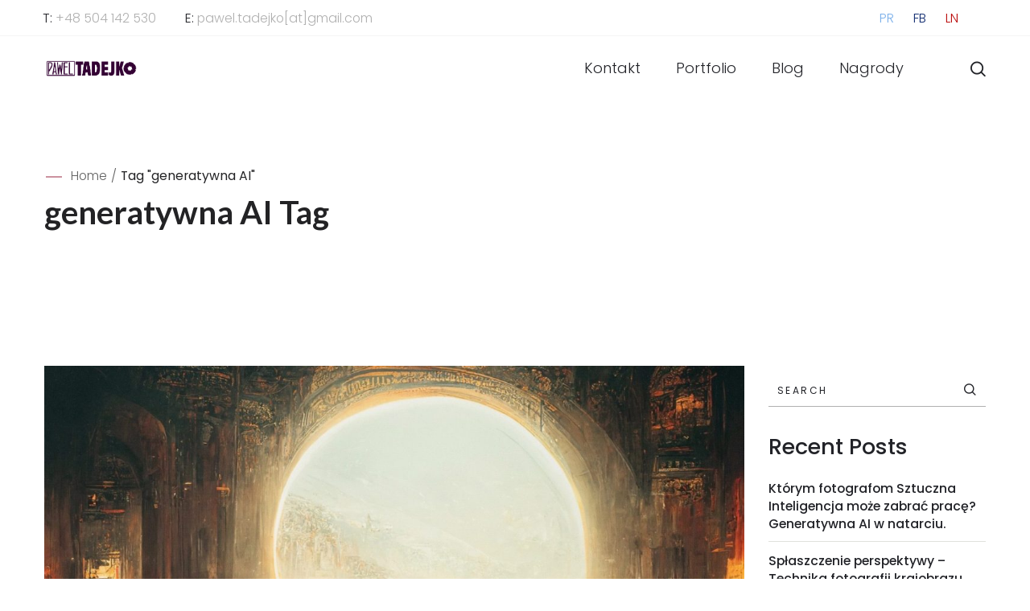

--- FILE ---
content_type: text/html; charset=UTF-8
request_url: https://paweltadejko.photo/tag/generatywna-ai/
body_size: 16400
content:
<!DOCTYPE html>
<html lang="en-US" prefix="og: https://ogp.me/ns#">
<head>
    <meta http-equiv="Content-Type" content="text/html; charset=UTF-8">
    <meta name="viewport" content="width=device-width, initial-scale=1, maximum-scale=1">    <meta http-equiv="X-UA-Compatible" content="IE=Edge">
    <link rel="pingback" href="https://paweltadejko.photo/xmlrpc.php">
    
        <script type="text/javascript">
            "use strict";
            var custom_blog_css = "";
            if (document.getElementById("custom_blog_styles")) {
                document.getElementById("custom_blog_styles").innerHTML += custom_blog_css;
            } else if (custom_blog_css !== "") {
                document.head.innerHTML += '<style id="custom_blog_styles" type="text/css">'+custom_blog_css+'</style>';
            }
        </script>
    
<!-- Search Engine Optimization by Rank Math - https://rankmath.com/ -->
<title>generatywna AI Archives - Pawel Tadejko Fotografia</title>
<meta name="robots" content="follow, index, max-snippet:-1, max-video-preview:-1, max-image-preview:large"/>
<link rel="canonical" href="https://paweltadejko.photo/tag/generatywna-ai/" />
<meta property="og:locale" content="en_US" />
<meta property="og:type" content="article" />
<meta property="og:title" content="generatywna AI Archives - Pawel Tadejko Fotografia" />
<meta property="og:url" content="https://paweltadejko.photo/tag/generatywna-ai/" />
<meta property="og:site_name" content="Pawel Tadejko Fotografia" />
<meta name="twitter:card" content="summary_large_image" />
<meta name="twitter:title" content="generatywna AI Archives - Pawel Tadejko Fotografia" />
<meta name="twitter:label1" content="Posts" />
<meta name="twitter:data1" content="1" />
<script type="application/ld+json" class="rank-math-schema">{"@context":"https://schema.org","@graph":[{"@type":"Person","@id":"https://paweltadejko.photo/#person","name":"Pawel Tadejko","image":{"@type":"ImageObject","@id":"https://paweltadejko.photo/#logo","url":"https://paweltadejko.photo/wp-content/uploads/2022/01/paweltadejko.com-no_background-2.png","contentUrl":"https://paweltadejko.photo/wp-content/uploads/2022/01/paweltadejko.com-no_background-2.png","caption":"Pawel Tadejko","inLanguage":"en-US","width":"365","height":"66"}},{"@type":"WebSite","@id":"https://paweltadejko.photo/#website","url":"https://paweltadejko.photo","name":"Pawel Tadejko","publisher":{"@id":"https://paweltadejko.photo/#person"},"inLanguage":"en-US"},{"@type":"BreadcrumbList","@id":"https://paweltadejko.photo/tag/generatywna-ai/#breadcrumb","itemListElement":[{"@type":"ListItem","position":"1","item":{"@id":"https://paweltadejko.photo","name":"Home"}},{"@type":"ListItem","position":"2","item":{"@id":"https://paweltadejko.photo/tag/generatywna-ai/","name":"generatywna AI"}}]},{"@type":"CollectionPage","@id":"https://paweltadejko.photo/tag/generatywna-ai/#webpage","url":"https://paweltadejko.photo/tag/generatywna-ai/","name":"generatywna AI Archives - Pawel Tadejko Fotografia","isPartOf":{"@id":"https://paweltadejko.photo/#website"},"inLanguage":"en-US","breadcrumb":{"@id":"https://paweltadejko.photo/tag/generatywna-ai/#breadcrumb"}}]}</script>
<!-- /Rank Math WordPress SEO plugin -->

<link rel='dns-prefetch' href='//www.googletagmanager.com' />
<link rel='dns-prefetch' href='//fonts.googleapis.com' />
<link href='https://fonts.gstatic.com' crossorigin rel='preconnect' />
<link rel="alternate" type="application/rss+xml" title="Pawel Tadejko Fotografia &raquo; Feed" href="https://paweltadejko.photo/feed/" />
<link rel="alternate" type="application/rss+xml" title="Pawel Tadejko Fotografia &raquo; Comments Feed" href="https://paweltadejko.photo/comments/feed/" />
<link rel="alternate" type="application/rss+xml" title="Pawel Tadejko Fotografia &raquo; generatywna AI Tag Feed" href="https://paweltadejko.photo/tag/generatywna-ai/feed/" />
<style id='wp-img-auto-sizes-contain-inline-css' type='text/css'>
img:is([sizes=auto i],[sizes^="auto," i]){contain-intrinsic-size:3000px 1500px}
/*# sourceURL=wp-img-auto-sizes-contain-inline-css */
</style>

<link rel='stylesheet' id='gt3-google-fonts-css' href='https://fonts.googleapis.com/css?family=Catamaran%3A300%2C300italic%2C400%2C400italic%2C700%2C700italic%7CLato%3A300%2C300italic%2C400%2C400italic%2C700%2C700italic%7CPoppins%3A300%2C300italic%2C400%2C400italic%2C700%2C700italic&#038;subset=latin%2Clatin-ext' type='text/css' media='all' />
<style id='wp-emoji-styles-inline-css' type='text/css'>

	img.wp-smiley, img.emoji {
		display: inline !important;
		border: none !important;
		box-shadow: none !important;
		height: 1em !important;
		width: 1em !important;
		margin: 0 0.07em !important;
		vertical-align: -0.1em !important;
		background: none !important;
		padding: 0 !important;
	}
/*# sourceURL=wp-emoji-styles-inline-css */
</style>
<link rel='stylesheet' id='wp-block-library-css' href='https://paweltadejko.photo/wp-includes/css/dist/block-library/style.min.css?ver=6.9' type='text/css' media='all' />
<style id='classic-theme-styles-inline-css' type='text/css'>
/*! This file is auto-generated */
.wp-block-button__link{color:#fff;background-color:#32373c;border-radius:9999px;box-shadow:none;text-decoration:none;padding:calc(.667em + 2px) calc(1.333em + 2px);font-size:1.125em}.wp-block-file__button{background:#32373c;color:#fff;text-decoration:none}
/*# sourceURL=/wp-includes/css/classic-themes.min.css */
</style>
<style id='global-styles-inline-css' type='text/css'>
:root{--wp--preset--aspect-ratio--square: 1;--wp--preset--aspect-ratio--4-3: 4/3;--wp--preset--aspect-ratio--3-4: 3/4;--wp--preset--aspect-ratio--3-2: 3/2;--wp--preset--aspect-ratio--2-3: 2/3;--wp--preset--aspect-ratio--16-9: 16/9;--wp--preset--aspect-ratio--9-16: 9/16;--wp--preset--color--black: #000000;--wp--preset--color--cyan-bluish-gray: #abb8c3;--wp--preset--color--white: #ffffff;--wp--preset--color--pale-pink: #f78da7;--wp--preset--color--vivid-red: #cf2e2e;--wp--preset--color--luminous-vivid-orange: #ff6900;--wp--preset--color--luminous-vivid-amber: #fcb900;--wp--preset--color--light-green-cyan: #7bdcb5;--wp--preset--color--vivid-green-cyan: #00d084;--wp--preset--color--pale-cyan-blue: #8ed1fc;--wp--preset--color--vivid-cyan-blue: #0693e3;--wp--preset--color--vivid-purple: #9b51e0;--wp--preset--gradient--vivid-cyan-blue-to-vivid-purple: linear-gradient(135deg,rgb(6,147,227) 0%,rgb(155,81,224) 100%);--wp--preset--gradient--light-green-cyan-to-vivid-green-cyan: linear-gradient(135deg,rgb(122,220,180) 0%,rgb(0,208,130) 100%);--wp--preset--gradient--luminous-vivid-amber-to-luminous-vivid-orange: linear-gradient(135deg,rgb(252,185,0) 0%,rgb(255,105,0) 100%);--wp--preset--gradient--luminous-vivid-orange-to-vivid-red: linear-gradient(135deg,rgb(255,105,0) 0%,rgb(207,46,46) 100%);--wp--preset--gradient--very-light-gray-to-cyan-bluish-gray: linear-gradient(135deg,rgb(238,238,238) 0%,rgb(169,184,195) 100%);--wp--preset--gradient--cool-to-warm-spectrum: linear-gradient(135deg,rgb(74,234,220) 0%,rgb(151,120,209) 20%,rgb(207,42,186) 40%,rgb(238,44,130) 60%,rgb(251,105,98) 80%,rgb(254,248,76) 100%);--wp--preset--gradient--blush-light-purple: linear-gradient(135deg,rgb(255,206,236) 0%,rgb(152,150,240) 100%);--wp--preset--gradient--blush-bordeaux: linear-gradient(135deg,rgb(254,205,165) 0%,rgb(254,45,45) 50%,rgb(107,0,62) 100%);--wp--preset--gradient--luminous-dusk: linear-gradient(135deg,rgb(255,203,112) 0%,rgb(199,81,192) 50%,rgb(65,88,208) 100%);--wp--preset--gradient--pale-ocean: linear-gradient(135deg,rgb(255,245,203) 0%,rgb(182,227,212) 50%,rgb(51,167,181) 100%);--wp--preset--gradient--electric-grass: linear-gradient(135deg,rgb(202,248,128) 0%,rgb(113,206,126) 100%);--wp--preset--gradient--midnight: linear-gradient(135deg,rgb(2,3,129) 0%,rgb(40,116,252) 100%);--wp--preset--font-size--small: 13px;--wp--preset--font-size--medium: 20px;--wp--preset--font-size--large: 36px;--wp--preset--font-size--x-large: 42px;--wp--preset--spacing--20: 0.44rem;--wp--preset--spacing--30: 0.67rem;--wp--preset--spacing--40: 1rem;--wp--preset--spacing--50: 1.5rem;--wp--preset--spacing--60: 2.25rem;--wp--preset--spacing--70: 3.38rem;--wp--preset--spacing--80: 5.06rem;--wp--preset--shadow--natural: 6px 6px 9px rgba(0, 0, 0, 0.2);--wp--preset--shadow--deep: 12px 12px 50px rgba(0, 0, 0, 0.4);--wp--preset--shadow--sharp: 6px 6px 0px rgba(0, 0, 0, 0.2);--wp--preset--shadow--outlined: 6px 6px 0px -3px rgb(255, 255, 255), 6px 6px rgb(0, 0, 0);--wp--preset--shadow--crisp: 6px 6px 0px rgb(0, 0, 0);}:where(.is-layout-flex){gap: 0.5em;}:where(.is-layout-grid){gap: 0.5em;}body .is-layout-flex{display: flex;}.is-layout-flex{flex-wrap: wrap;align-items: center;}.is-layout-flex > :is(*, div){margin: 0;}body .is-layout-grid{display: grid;}.is-layout-grid > :is(*, div){margin: 0;}:where(.wp-block-columns.is-layout-flex){gap: 2em;}:where(.wp-block-columns.is-layout-grid){gap: 2em;}:where(.wp-block-post-template.is-layout-flex){gap: 1.25em;}:where(.wp-block-post-template.is-layout-grid){gap: 1.25em;}.has-black-color{color: var(--wp--preset--color--black) !important;}.has-cyan-bluish-gray-color{color: var(--wp--preset--color--cyan-bluish-gray) !important;}.has-white-color{color: var(--wp--preset--color--white) !important;}.has-pale-pink-color{color: var(--wp--preset--color--pale-pink) !important;}.has-vivid-red-color{color: var(--wp--preset--color--vivid-red) !important;}.has-luminous-vivid-orange-color{color: var(--wp--preset--color--luminous-vivid-orange) !important;}.has-luminous-vivid-amber-color{color: var(--wp--preset--color--luminous-vivid-amber) !important;}.has-light-green-cyan-color{color: var(--wp--preset--color--light-green-cyan) !important;}.has-vivid-green-cyan-color{color: var(--wp--preset--color--vivid-green-cyan) !important;}.has-pale-cyan-blue-color{color: var(--wp--preset--color--pale-cyan-blue) !important;}.has-vivid-cyan-blue-color{color: var(--wp--preset--color--vivid-cyan-blue) !important;}.has-vivid-purple-color{color: var(--wp--preset--color--vivid-purple) !important;}.has-black-background-color{background-color: var(--wp--preset--color--black) !important;}.has-cyan-bluish-gray-background-color{background-color: var(--wp--preset--color--cyan-bluish-gray) !important;}.has-white-background-color{background-color: var(--wp--preset--color--white) !important;}.has-pale-pink-background-color{background-color: var(--wp--preset--color--pale-pink) !important;}.has-vivid-red-background-color{background-color: var(--wp--preset--color--vivid-red) !important;}.has-luminous-vivid-orange-background-color{background-color: var(--wp--preset--color--luminous-vivid-orange) !important;}.has-luminous-vivid-amber-background-color{background-color: var(--wp--preset--color--luminous-vivid-amber) !important;}.has-light-green-cyan-background-color{background-color: var(--wp--preset--color--light-green-cyan) !important;}.has-vivid-green-cyan-background-color{background-color: var(--wp--preset--color--vivid-green-cyan) !important;}.has-pale-cyan-blue-background-color{background-color: var(--wp--preset--color--pale-cyan-blue) !important;}.has-vivid-cyan-blue-background-color{background-color: var(--wp--preset--color--vivid-cyan-blue) !important;}.has-vivid-purple-background-color{background-color: var(--wp--preset--color--vivid-purple) !important;}.has-black-border-color{border-color: var(--wp--preset--color--black) !important;}.has-cyan-bluish-gray-border-color{border-color: var(--wp--preset--color--cyan-bluish-gray) !important;}.has-white-border-color{border-color: var(--wp--preset--color--white) !important;}.has-pale-pink-border-color{border-color: var(--wp--preset--color--pale-pink) !important;}.has-vivid-red-border-color{border-color: var(--wp--preset--color--vivid-red) !important;}.has-luminous-vivid-orange-border-color{border-color: var(--wp--preset--color--luminous-vivid-orange) !important;}.has-luminous-vivid-amber-border-color{border-color: var(--wp--preset--color--luminous-vivid-amber) !important;}.has-light-green-cyan-border-color{border-color: var(--wp--preset--color--light-green-cyan) !important;}.has-vivid-green-cyan-border-color{border-color: var(--wp--preset--color--vivid-green-cyan) !important;}.has-pale-cyan-blue-border-color{border-color: var(--wp--preset--color--pale-cyan-blue) !important;}.has-vivid-cyan-blue-border-color{border-color: var(--wp--preset--color--vivid-cyan-blue) !important;}.has-vivid-purple-border-color{border-color: var(--wp--preset--color--vivid-purple) !important;}.has-vivid-cyan-blue-to-vivid-purple-gradient-background{background: var(--wp--preset--gradient--vivid-cyan-blue-to-vivid-purple) !important;}.has-light-green-cyan-to-vivid-green-cyan-gradient-background{background: var(--wp--preset--gradient--light-green-cyan-to-vivid-green-cyan) !important;}.has-luminous-vivid-amber-to-luminous-vivid-orange-gradient-background{background: var(--wp--preset--gradient--luminous-vivid-amber-to-luminous-vivid-orange) !important;}.has-luminous-vivid-orange-to-vivid-red-gradient-background{background: var(--wp--preset--gradient--luminous-vivid-orange-to-vivid-red) !important;}.has-very-light-gray-to-cyan-bluish-gray-gradient-background{background: var(--wp--preset--gradient--very-light-gray-to-cyan-bluish-gray) !important;}.has-cool-to-warm-spectrum-gradient-background{background: var(--wp--preset--gradient--cool-to-warm-spectrum) !important;}.has-blush-light-purple-gradient-background{background: var(--wp--preset--gradient--blush-light-purple) !important;}.has-blush-bordeaux-gradient-background{background: var(--wp--preset--gradient--blush-bordeaux) !important;}.has-luminous-dusk-gradient-background{background: var(--wp--preset--gradient--luminous-dusk) !important;}.has-pale-ocean-gradient-background{background: var(--wp--preset--gradient--pale-ocean) !important;}.has-electric-grass-gradient-background{background: var(--wp--preset--gradient--electric-grass) !important;}.has-midnight-gradient-background{background: var(--wp--preset--gradient--midnight) !important;}.has-small-font-size{font-size: var(--wp--preset--font-size--small) !important;}.has-medium-font-size{font-size: var(--wp--preset--font-size--medium) !important;}.has-large-font-size{font-size: var(--wp--preset--font-size--large) !important;}.has-x-large-font-size{font-size: var(--wp--preset--font-size--x-large) !important;}
:where(.wp-block-post-template.is-layout-flex){gap: 1.25em;}:where(.wp-block-post-template.is-layout-grid){gap: 1.25em;}
:where(.wp-block-term-template.is-layout-flex){gap: 1.25em;}:where(.wp-block-term-template.is-layout-grid){gap: 1.25em;}
:where(.wp-block-columns.is-layout-flex){gap: 2em;}:where(.wp-block-columns.is-layout-grid){gap: 2em;}
:root :where(.wp-block-pullquote){font-size: 1.5em;line-height: 1.6;}
/*# sourceURL=global-styles-inline-css */
</style>
<link rel='stylesheet' id='gt3_moone_core-css' href='https://paweltadejko.photo/wp-content/plugins/gt3-moone-core/public/css/gt3_moone_core-public.css?ver=1.0.0' type='text/css' media='all' />
<link rel='stylesheet' id='gt3_swipebox_style-css' href='https://paweltadejko.photo/wp-content/plugins/gt3-moone-core/public/js/swipebox/css/swipebox.min.css?ver=6.9' type='text/css' media='all' />
<link rel='stylesheet' id='bwg_fonts-css' href='https://paweltadejko.photo/wp-content/plugins/photo-gallery/css/bwg-fonts/fonts.css?ver=0.0.1' type='text/css' media='all' />
<link rel='stylesheet' id='sumoselect-css' href='https://paweltadejko.photo/wp-content/plugins/photo-gallery/css/sumoselect.min.css?ver=3.4.6' type='text/css' media='all' />
<link rel='stylesheet' id='mCustomScrollbar-css' href='https://paweltadejko.photo/wp-content/plugins/photo-gallery/css/jquery.mCustomScrollbar.min.css?ver=3.1.5' type='text/css' media='all' />
<link rel='stylesheet' id='bwg_googlefonts-css' href='https://fonts.googleapis.com/css?family=Ubuntu&#038;subset=greek,latin,greek-ext,vietnamese,cyrillic-ext,latin-ext,cyrillic' type='text/css' media='all' />
<link rel='stylesheet' id='bwg_frontend-css' href='https://paweltadejko.photo/wp-content/plugins/photo-gallery/css/styles.min.css?ver=2.8.0' type='text/css' media='all' />
<link rel='stylesheet' id='elementor-blueimp-gallery-css' href='https://paweltadejko.photo/wp-content/plugins/gt3-elementor-gallery/assets/css/gallery.css?ver=6.9' type='text/css' media='all' />
<link rel='stylesheet' id='gt3-parent-style-css' href='https://paweltadejko.photo/wp-content/themes/moone/style.css?ver=6.9' type='text/css' media='all' />
<link rel='stylesheet' id='default-style-css' href='https://paweltadejko.photo/wp-content/themes/moone-child/style.css?ver=1.0' type='text/css' media='all' />
<link rel='stylesheet' id='theme-icon-css' href='https://paweltadejko.photo/wp-content/themes/moone/fonts/theme-font/theme_icon.css?ver=6.9' type='text/css' media='all' />
<link rel='stylesheet' id='font-awesome-css' href='https://paweltadejko.photo/wp-content/plugins/elementor/assets/lib/font-awesome/css/font-awesome.min.css?ver=4.7.0' type='text/css' media='all' />
<link rel='stylesheet' id='select2-css' href='https://paweltadejko.photo/wp-content/themes/moone/css/select2.min.css?ver=4.0.5' type='text/css' media='1' />
<link rel='stylesheet' id='gt3-theme-css' href='https://paweltadejko.photo/wp-content/themes/moone/css/theme.css?ver=1.0' type='text/css' media='all' />
<link rel='stylesheet' id='gt3-elementor-css' href='https://paweltadejko.photo/wp-content/themes/moone/css/base-elementor.css?ver=6.9' type='text/css' media='all' />
<link rel='stylesheet' id='gt3-photo-modules-css' href='https://paweltadejko.photo/wp-content/themes/moone/css/photo_modules.css?ver=6.9' type='text/css' media='all' />
<link rel='stylesheet' id='gt3-responsive-css' href='https://paweltadejko.photo/wp-content/themes/moone/css/responsive.css?ver=6.9' type='text/css' media='all' />
<style id='gt3-responsive-inline-css' type='text/css'>
/* Custom CSS */*{}body,.main_footer .widget-title,.widget-title,body .widget .yit-wcan-select-open,body .widget-hotspot,body div[id*="ajaxsearchlitesettings"].searchsettings form fieldset legend {font-family:Poppins;}body {background:#FFFFFF;font-size:18px;line-height:29px;font-weight:300;color: #626262;}/* Secondaty Fonts */blockquote code {font-family:Poppins;font-size:16px;line-height:20px;font-weight:500;color: #b0b0b0;}/* Custom Fonts */.module_team .team_info,h1, h1 span, h1 a,h2, h2 span, h2 a,h3, h3 span, h3 a,h4, h4 span, h4 a,h5, h5 span, h5 a,h6, h6 span, h6 a,.gt3_header_builder_component.gt3_header_builder_search_cat_component .gt3-search_cat-select,.sidebar .widget.gt3_widget.widget_search .search_form:before,.main_wrapper .gt3_search_form:before,.widget_search .gt3_search_form label,.main_wrapper .gt3_search_form label,.main_wrapper .sidebar-container .widget_categories ul li > a:hover:before,.main_wrapper .sidebar-container .widget_product_categories ul li > a:hover:before,.main_wrapper .sidebar-container .widget_layered_nav ul li > a:hover:before{color: #222328;}a:hover,.top_footer a:hover,.blog_content .page-link,.top_footer .widget.widget_archive ul li > a:hover,.top_footer .widget.widget_categories ul li > a:hover,.top_footer .widget.widget_pages ul li > a:hover,.top_footer .widget.widget_meta ul li > a:hover,.top_footer .widget.widget_recent_comments ul li > a:hover,.top_footer .widget.widget_recent_entries ul li > a:hover,.top_footer .widget.widget_nav_menu ul li > a:hover,.main_footer .mc_form_inside #mc_signup_submit:hover,.calendar_wrap tbody,.sidebar .widget.gt3_widget.widget_search .search_form.button-hover::before,.listing_meta span:before,.main_footer .copyright_footer_menu li a:hover{color: #CC929F;}.gt3_icon_box__icon--number,h1, h1 span, h1 a,h2, h2 span, h2 a,h3, h3 span, h3 a,h4, h4 span, h4 a,h5, h5 span, h5 a,h6, h6 span, h6 a,.strip_template .strip-item a span,.column1 .item_title a,.index_number,.price_item_btn a,.shortcode_tab_item_title,.gt3_twitter .twitt_title{font-family: Lato;font-weight: 700;}h1, h1 a, h1 span,.elementor-widget-heading h1.elementor-heading-title {font-family:Lato;font-weight:700;font-size:40px;line-height:46px;}h2, h2 a, h2 span,.elementor-widget-heading h2.elementor-heading-title {font-family:Lato;font-weight:700;font-size:36px;line-height:53px;}h3, h3 a, h3 span,.elementor-widget-heading h3.elementor-heading-title,#customer_login h2,.gt3_header_builder__login-modal_container h2,.sidepanel .title{font-family:Lato;font-weight:700;font-size:30px;line-height:38px;}h4, h4 a, h4 span,.elementor-widget-heading h4.elementor-heading-title {font-family:Lato;font-weight:700;font-size:24px;line-height:47px;}h5, h5 a, h5 span,.elementor-widget-heading h5.elementor-heading-title {font-family:Lato;font-weight:700;font-size:18px;line-height:33px;}h6, h6 a, h6 span,.elementor-widget-heading h6.elementor-heading-title {font-family:Poppins;font-weight:500;font-size:14px;line-height:34px;color:#b0b0b0;letter-spacing:3.4px;}a,.diagram_item .chart,.item_title a ,.contentarea ul,#customer_login form .form-row label,.gt3_header_builder__login-modal_container form .form-row label,.blog_post_media--link .blog_post_media__link_text p,.mc_form_inside .mc_signup_submit{color:#222328;}button,input[type="submit"],.gt3_header_builder_cart_component .buttons .button,.gt3_module_button a,.learn_more,.testimonials_title,blockquote p:last-child,.blog_post_preview.format-quote .post_media_info .quote_author{font-family:Poppins;}.listing_meta > span{color:#b0b0b0;}/* Theme color */a,.calendar_wrap thead,.gt3_practice_list__image-holder i,.load_more_works:hover,.copyright a:hover,.price_item .items_text ul li:before,.price_item.most_popular .item_cost_wrapper h3,.gt3_practice_list__title a:hover,#select2-gt3_product_cat-results li,.pre_footer input[type="submit"]:hover,.listing_meta,.controls .slick-arrow,.ribbon_arrow,.flow_arrow,.module_testimonial.nav-arrows .slick-arrow{color: #222328;}.gt3_header_builder_menu_component .column_menu .menu,.gt3_header_builder_menu_component .column_menu .sub-menu {background-color: rgba(255,255,255,1);}.gt3_header_builder_menu_component .column_menu .menu li > a {color: #000000;}.gt3_practice_list__link:before,.load_more_works{background-color: #222328;}.calendar_wrap caption,.widget .calendar_wrap table td#today:before{background: #222328;}.main_footer a.gt3_footer_social_icons:hover,.main_footer .widget .gt3_social a:hover,.gt3_header_builder_login_component:hover,.gt3_header_builder_text_component a:hover,.gt3_header_builder_cart_component .button:hover,.widget_search .search_form:before,.gt3_submit_wrapper:hover > i,.gt3_carousel_list .slick-arrow:hover,.gt3_carousel_list .slick-arrow:hover:after,.mc_form_inside .mc_signup_submit:hover,.tp-bullets.custom .tp-bullet:hover:before,.tp-bullets.custom .tp-bullet.selected:before,.controls .slick-arrow:hover,.ribbon_arrow:hover,.flow_arrow:hover {color:#CC929F;}.gt3_carousel_list .slick-prev.slick-arrow:hover:before,.gt3_carousel_list .slick-next.slick-arrow:hover:before,.load_more_works,.ui-timepicker-div .ui-slider .ui-slider-handle.ui-state-hover:after,.ui-timepicker-div .ui-slider .ui-slider-handle.ui-state-focus:after,.ui-timepicker-div .ui-slider .ui-slider-handle.ui-state-active:after {border-color: #CC929F;}.wpcf7-form label,.gt3_form label{color: #222328;}.wpcf7 input[type="date"]:focus,.wpcf7 input[type="email"]:focus,.wpcf7 input[type="number"]:focus,.wpcf7 input[type="password"]:focus,.wpcf7 input[type="search"]:focus,.wpcf7 input[type="tel"]:focus,.wpcf7 input[type="text"]:focus,.wpcf7 input[type="url"]:focus,.wpcf7 select:focus,.wpcf7 textarea:focus,.wpcf7-form span.select2.select2-container.select2-container--open,.wpcf7-form span.select2.select2-container.select2-container--above,.gt3_form input[type="date"]:focus,.gt3_form input[type="email"]:focus,.gt3_form input[type="number"]:focus,.gt3_form input[type="password"]:focus,.gt3_form input[type="search"]:focus,.gt3_form input[type="tel"]:focus,.gt3_form input[type="text"]:focus,.gt3_form input[type="url"]:focus,.gt3_form select:focus,.gt3_form textarea:focus,.mc_merge_var input[type="date"]:focus,.mc_merge_var input[type="email"]:focus,.mc_merge_var input[type="number"]:focus,.mc_merge_var input[type="password"]:focus,.mc_merge_var input[type="search"]:focus,.mc_merge_var input[type="tel"]:focus,.mc_merge_var input[type="text"]:focus,.mc_merge_var input[type="url"]:focus,.mc_merge_var select:focus,.mc_merge_var textarea:focus{border-bottom-color: #CC929F;}.wpcf7-form .label.gt3_onfocus,.gt3_form .label.gt3_onfocus,.mc_merge_var label.gt3_onfocus,#respond #commentform p[class*="comment-form-"] > label.gt3_onfocus{color: #CC929F;}#ui-datepicker-div table td.ui-datepicker-today a,.ui-datepicker-inline table td.ui-datepicker-today a{background-color: rgba(204,146,159,.2);}#ui-datepicker-div table td a:hover,#ui-datepicker-div table td.ui-datepicker-current-day a,.ui-datepicker-inline table td a:hover,.ui-datepicker-inline table td.ui-datepicker-current-day a{color: #CC929F;}.wrapper_404 .gt3_module_button a,.wrapper_404 .number_404,.gt3_module_button a:hover .gt3_btn_icon.fa {color: #CC929F;}.widget_nav_menu .menu .menu-item:before,.gt3_icon_box__link a:before,.stripe_item-divider{background-color: #222328;}.single-member-page .member-icon:hover,.single-member-page .team-link:hover,.module_testimonial blockquote:before,.module_testimonial .testimonials_title {color: #222328;}/* menu fonts */.main-menu>.gt3-menu-categories-title,.main-menu>ul,.main-menu>div>ul,.column_menu>ul,.column_menu>.gt3-menu-categories-title,.column_menu>div>ul {font-family:Poppins;font-weight:300;line-height:22px;font-size:18px;}/* sub menu styles */.main-menu ul li.menu-item:hover > a:hover,.column_menu ul li.menu-item:hover > a:hover,.main-menu .current_page_item,.main-menu .current-menu-item,.main-menu .current-menu-ancestor,.gt3_header_builder_menu_component .column_menu .menu li.current_page_item > a,.gt3_header_builder_menu_component .column_menu .menu li.current-menu-item > a,.gt3_header_builder_menu_component .column_menu .menu li.current-menu-ancestor > a,.column_menu .current_page_item,.column_menu .current-menu-item,.column_menu .current-menu-ancestor{color: #b0b0b0;}.main-menu ul li.menu-item:hover > a:hover,.main-menu .current_page_item > a,.main-menu .current-menu-item > a,.column_menu ul li.menu-item:hover > a:hover,.column_menu .current_page_item > a,.column_menu .current-menu-item > a{text-shadow: 0 0 0 rgba(176,176,176,.5);}.main-menu ul li ul.sub-menu,.column_menu ul li ul.sub-menu,.main_header .header_search__inner .search_form,.mobile_menu_container {background-color: rgba(255,255,255,1) ;color: #222328 ;}.main_header .header_search__inner .search_text::-webkit-input-placeholder{color: #222328 !important;}.main_header .header_search__inner .search_text:-moz-placeholder {color: #222328 !important;}.main_header .header_search__inner .search_text::-moz-placeholder {color: #222328 !important;}.main_header .header_search__inner .search_text:-ms-input-placeholder {color: #222328 !important;}/* sticky mobile menu */@media only screen and (max-width: 1199px){.mobile_menu_container.menu_sticky_mobile .main-menu > ul{background-color: #ffffff;}.mobile_menu_container.menu_sticky_mobile .main-menu ul.mobile_view_on li{background-color: rgba(255,255,255,.4);background-color: rgba(255,255,255,.4);text-shadow: 0 0 15px #FFFFFF;}}/* widgets */body div[id*='ajaxsearchlitesettings'].searchsettings fieldset .label:hover,body div[id*='ajaxsearchlite'] .probox .proclose:hover,.widget_search .search_form .search_text,.widget_product_search .woocommerce-product-search .search-field{color: #222328;}/* blog */ul.pagerblock li span,.countdown-period,.gt3-page-title_default_color_a .gt3-page-title__content .gt3_breadcrumb a,.gt3-page-title_default_color_a .gt3-page-title__content .gt3_breadcrumb .gt3_pagination_delimiter,.gt3-page-title__content .gt3_breadcrumb a{color: #626262;}.blogpost_title a:hover,.widget.widget_posts .recent_posts li > .recent_posts_content .post_title a:hover,.widget.widget_posts .recent_posts li > .recent_posts_content > a:hover + div a,.top_footer .widget.widget_posts .recent_posts li > .recent_posts_content .post_title a:hover,.top_footer .widget.widget_posts .recent_posts li > .recent_posts_content > a:hover + div a,.widget.widget_posts .widget_recent_entries li:hover a {color: #CC929F;}.blogpost_title i{color: #222328;}.gt3_header_builder_cart_component__cart-container .total strong,.prev_next_links .title,.gt3_form input{color: #222328;}button:hover,input[type="submit"]:hover,.gt3_module_title .carousel_arrows a:hover span,.stripe_item:after,.packery-item .packery_overlay,.ui-datepicker .ui-datepicker-buttonpane button.ui-state-hover{background: #222328;}button:hover,input[type="submit"]:hover,.ui-datepicker .ui-datepicker-buttonpane button.ui-state-hover{border-color: #222328;}.gt3_module_title .carousel_arrows a:hover span:before {border-color: #222328;}.gt3_module_title .carousel_arrows a span {background: #222328;}.gt3_module_title .carousel_arrows a span:before {border-color: #222328;}.likes_block{color: #222328;}.widget #sb_instagram .sbi_photo_wrap a:before{background-color: rgba(204,146,159, 0.8);}.post_media_info,.gt3_practice_list__filter,.isotope-filter {color: #222328;}.post_media_info:before{background: #222328;}.gt3_module_title .external_link .learn_more {line-height:29px;}.post_share > a:before,.share_wrap a span.fa {font-size:18px;}ol.commentlist:after,.gt3_image_rotate .gt3_image_rotate_title {background:#FFFFFF;}button,input[type="submit"],.blog_post_media__link_text a:hover,h3#reply-title a,.comment_author_says a:hover,.dropcap,.gt3_custom_text a,.gt3_custom_button i {color: #222328;}.main_wrapper .content-container ol > li:before,.main_wrapper .content-container ul:not(.variable-items-wrapper) > li:before,.main_wrapper #main_content ul[class*="gt3_list_"] li:before,.single .post_tags > span,h3#reply-title a:hover,.comment_author_says,.comment_author_says a,body #respond form#commentform > p.form-submit button {color: #222328;}blockquote:before,.blog_post_media__icon--quote,.blog_post_media__icon--link,.blog_post_media--link .blog_post_media__link_text a:hover,.post_share > a:before,.post_share:hover > a:before,.post_share:hover > a,.likes_block .icon,.likes_block:not(.already_liked):hover,#select2-gt3_product_cat-results li:hover,.gt3_header_builder_component.gt3_header_builder_search_cat_component #gt3_cat_search button#sbc-submit:hover,.main_footer ul li:before,.gt3_twitter a,.main_footer .mc_form_inside .mc_signup_submit,.gt3-page-title__content .breadcrumbs:before,.gt3-page-title__content .gt3_breadcrumb a:hover,.widget .search_text ~ .gt3_search_anim_line:after,.widget .gt3_search_form label.gt3_onfocus,.main_wrapper .search_text ~ .gt3_search_anim_line:after,.main_wrapper .gt3_search_form label.gt3_onfocus,body #respond form#commentform > p.form-submit button:hover,.module_testimonial.nav-arrows .slick-arrow:hover{color: #CC929F;}button,input[type="submit"],.blog_post_media--link,.gt3_header_builder_component.gt3_header_builder_search_cat_component #gt3_cat_search button#sbc-submit,.select2-container--default .select2-selection--multiple li.select2-selection__choice{border-color: #CC929F;}.gt3_header_builder .menu_item_line,ul.pagerblock li a.current,ul.pagerblock li span,.gt3_module_carousel .gt3_carousel_list.dots_number .slick-dots li.slick-active button,.woo_mini-count > span:not(:empty),.icon-box_number,#gt3_cat_search button#sbc-submit,.column_menu>.gt3-menu-categories-title,.main_wrapper .sidebar-container .widget_categories ul li > a:hover:before,.main_wrapper .sidebar-container .widget_product_categories ul li > a:hover:before,.main_wrapper .sidebar-container .widget_layered_nav ul li > a:hover:before,.wpcf7-form .select2-results__option.select2-results__option--highlighted,.select2-container--default li.select2-results__option--highlighted[aria-selected],.select2-container--default li.select2-results__option--highlighted[data-selected],.woocommerce .widget_price_filter .ui-slider .ui-slider-handle,.woocommerce .widget_price_filter .ui-slider .ui-slider-range{background-color: #CC929F;}::-moz-selection{background: #222328;}::selection{background: #222328;}.gt3_practice_list__overlay:before{background-color: #222328;}input::-webkit-input-placeholder,textarea::-webkit-input-placeholder {color: #222328;}input:-moz-placeholder,textarea:-moz-placeholder { /* Firefox 18- */color: #222328;}input::-moz-placeholder,textarea::-moz-placeholder {/* Firefox 19+ */color: #222328;}input:-ms-input-placeholder,textarea:-ms-input-placeholder {color: #222328;}@media only screen and (max-width: 767px){.gt3-hotspot-shortcode-wrapper .gt3_tooltip{background-color: #FFFFFF;}}.top_footer .widget-title,.top_footer .widget.widget_posts .recent_posts li > .recent_posts_content .post_title a,.top_footer .widget.widget_archive ul li > a,.top_footer .widget.widget_categories ul li > a,.top_footer .widget.widget_pages ul li > a,.top_footer .widget.widget_meta ul li > a,.top_footer .widget.widget_recent_comments ul li > a,.top_footer .widget.widget_recent_entries ul li > a,.top_footer strong{color: #ffffff ;}.top_footer{color: #bfbfbf;}.main_footer .copyright{color: #bfbfbf;}.woocommerce div.product form.cart .qty,.woocommerce nav.woocommerce-pagination ul li a,.woocommerce nav.woocommerce-pagination ul li span{font-family: Lato;}.quantity-spinner.quantity-up:hover,.quantity-spinner.quantity-down:hover,.woocommerce table.shop_table .product-quantity .qty.allotted,.woocommerce div.product form.cart .qty.allotted,.woocommerce .gt3-products-header .gridlist-toggle:hover{color: #222328;}.woocommerce #respond input#submit,.woocommerce a.button,.woocommerce button.button,.woocommerce input.button,.woocommerce #respond input#submit.alt,.woocommerce a.button.alt,.woocommerce button.button.alt,.woocommerce input.button.alt,.woocommerce #reviews #respond input#submit,.woocommerce #reviews a.button,.woocommerce #reviews button.button,.woocommerce #reviews input.button{color: #222328;border-color: #CC929F;}.woocommerce #respond input#submit:hover,.woocommerce a.button:hover,.woocommerce button.button:hover,.woocommerce input.button:hover,.woocommerce #respond input#submit.alt:hover,.woocommerce a.button.alt:hover,.woocommerce button.button.alt:hover,.woocommerce input.button.alt:hover,.woocommerce #reviews #respond input#submit:hover,.woocommerce #reviews a.button:hover,.woocommerce #reviews button.button:hover,.woocommerce #reviews input.button:hover,.woocommerce #respond input#submit.disabled:hover,.woocommerce #respond input#submit:disabled:hover,.woocommerce #respond input#submit:disabled[disabled]:hover,.woocommerce a.button.disabled:hover,.woocommerce a.button:disabled:hover,.woocommerce a.button:disabled[disabled]:hover,.woocommerce button.button.disabled:hover,.woocommerce button.button:disabled:hover,.woocommerce button.button:disabled[disabled]:hover,.woocommerce input.button.disabled:hover,.woocommerce input.button:disabled:hover,.woocommerce input.button:disabled[disabled]:hover{border-color: #222328;background-color: #222328;}.woocommerce div.product form.cart div.quantity:hover,.woocommerce div.product form.cart div.quantity:focus,.woocommerce div.product form.cart div.quantity:focus-within{border-bottom-color: #CC929F;}.woocommerce div.product p.price,.woocommerce div.product span.price,.woocommerce ul.products li.product .price,.woocommerce ul.product_list_widget li .price{color: #CC929F;}.woocommerce #respond input#submit.alt.disabled,.woocommerce #respond input#submit.alt:disabled,.woocommerce #respond input#submit.alt:disabled[disabled],.woocommerce a.button.alt.disabled,.woocommerce a.button.alt:disabled,.woocommerce a.button.alt:disabled[disabled],.woocommerce button.button.alt.disabled,.woocommerce button.button.alt:disabled,.woocommerce button.button.alt:disabled[disabled],.woocommerce input.button.alt.disabled,.woocommerce input.button.alt:disabled,.woocommerce input.button.alt:disabled[disabled]{color: #222328;border-color: #CC929F;}.woocommerce #respond input#submit.alt.disabled:hover,.woocommerce #respond input#submit.alt:disabled:hover,.woocommerce #respond input#submit.alt:disabled[disabled]:hover,.woocommerce a.button.alt.disabled:hover,.woocommerce a.button.alt:disabled:hover,.woocommerce a.button.alt:disabled[disabled]:hover,.woocommerce button.button.alt.disabled:hover,.woocommerce button.button.alt:disabled:hover,.woocommerce button.button.alt:disabled[disabled]:hover,.woocommerce input.button.alt.disabled:hover,.woocommerce input.button.alt:disabled:hover,.woocommerce input.button.alt:disabled[disabled]:hover{background-color: #222328;border-color: #222328;}.image_size_popup .close,#yith-quick-view-content .product_meta,.single-product.woocommerce div.product .product_meta,.woocommerce div.product form.cart .variations td,.woocommerce div.product .woocommerce-tabs ul.tabs li,.woocommerce .widget_shopping_cart .total,.woocommerce.widget_shopping_cart .total,.woocommerce table.shop_table thead th,.woocommerce table.woocommerce-checkout-review-order-table tfoot td .woocommerce-Price-amount{color: #222328;}#yith-quick-view-content .product_meta a,#yith-quick-view-content .product_meta .sku,.single-product.woocommerce div.product .product_meta a,.single-product.woocommerce div.product .product_meta .sku,.select2-container--default .select2-selection--single .select2-selection__rendered{color: #626262;}#yith-quick-view-content .product_meta a:hover,.single-product.woocommerce div.product .product_meta a:hover{color: #CC929F;}.woocommerce .star-rating::before,.woocommerce #reviews p.stars span a,.woocommerce p.stars span a:hover~a::before,.woocommerce p.stars.selected span a.active~a::before{color: #626262;}.woocommerce-Reviews #respond form#commentform > p{color: #222328;}.woocommerce.single-product #respond #commentform input[type="date"]:focus,.woocommerce.single-product #respond #commentform input[type="email"]:focus,.woocommerce.single-product #respond #commentform input[type="number"]:focus,.woocommerce.single-product #respond #commentform input[type="password"]:focus,.woocommerce.single-product #respond #commentform input[type="search"]:focus,.woocommerce.single-product #respond #commentform input[type="tel"]:focus,.woocommerce.single-product #respond #commentform input[type="text"]:focus,.woocommerce.single-product #respond #commentform input[type="url"]:focus,.woocommerce.single-product #respond #commentform select:focus,.woocommerce.single-product #respond #commentform textarea:focus{border-bottom-color: #CC929F;}.woocommerce nav.woocommerce-pagination ul li span.current{background-color: #CC929F;}.woocommerce nav.woocommerce-pagination ul li a:focus,.woocommerce nav.woocommerce-pagination ul li a:hover{color: #CC929F;}.woocommerce .woocommerce-ordering select,.woocommerce .gridlist-toggle,.woocommerce .gt3-products-header .gt3-gridlist-toggle{background-color: #FFFFFF;}.gt3_header_builder__section--top{background-color:rgba(255,255,255,1);color:#222328;}.gt3_header_builder__section--top .gt3_header_builder__section-container{height:45px;background-color:rgba(255,255,255,0);}.gt3_header_builder__section--middle{background-color:rgba(255,255,255,1);color:#222328;}.gt3_header_builder__section--middle .gt3_header_builder__section-container{height:80px;background-color:rgba(255,255,255,0);}.gt3_header_builder__section--bottom{background-color:rgba(255,255,255,1);color:#000000;}.gt3_header_builder__section--bottom .gt3_header_builder__section-container{height:40px;background-color:rgba(255,255,255,0);}.gt3_header_builder__section--top .gt3_currency_switcher:hover ul,.gt3_header_builder__section--top .gt3_lang_switcher:hover ul{background-color:rgba(255,255,255,1);}.gt3_header_builder__section--middle .gt3_currency_switcher:hover ul,.gt3_header_builder__section--middle .gt3_lang_switcher:hover ul{background-color:rgba(255,255,255,1);}.gt3_header_builder__section--bottom .gt3_currency_switcher:hover ul,.gt3_header_builder__section--bottom .gt3_lang_switcher:hover ul{background-color:rgba(255,255,255,1);}.tp-bullets.custom .tp-bullet:after,.tp-bullets.custom .tp-bullet:hover:after,.tp-bullets.custom .tp-bullet.selected:after {background: #CC929F;}.gt3_header_builder__section--top > div{border-bottom: 1px solid rgba(244,244,244,1);}.sticky_header .gt3_header_builder__section--middle{background-color:rgba(255,255,255,1);color:#222328;}.sticky_header .gt3_header_builder__section--middle .gt3_header_builder__section-container{height:90px;}@media only screen and (max-width: 767px){.header_side_container .logo_container {max-width: 70px;}}.gt3_divider_wrapper span,.gt3_image_rotate .gt3_image_rotate_title h4:after,.price_item .item_cost_wrapper h3:after,.price_item-cost:before,.elementor-progress-bar{background-color:#CC929F;}.video-popup__link,.isotope-filter a.active,.elementor-widget-slider-gt3 .slick-slide .slider_content_wrap .pre_title{color:#CC929F;}a.bordered,.elementor-widget-tabs.elementor-tabs-view-horizontal .elementor-tab-desktop-title.elementor-active:after,.elementor-widget-tabs.elementor-tabs-view-vertical .elementor-tab-desktop-title.elementor-active:after{border-color: #CC929F;}.price_item .item_cost_wrapper h3,.price_item-cost,.elementor-widget-slider-gt3 .slider_type_1 .controls .slick-position span:not(.all_slides),.elementor-widget-slider-gt3 .slider_type_3 .controls .slick-position span:not(.all_slides),.elementor-widget-slider-gt3 .controls .slick_control_text span:not(.all_slides),.ribbon_arrow .control_text span:not(.all_slides),.elementor-widget-tabs .elementor-tab-desktop-title {color: #222328;}.price_item .label_text span,a.bordered:hover{background-color: #222328;}a.bordered:hover{border-color: #222328;}.price_item-cost,.countdown-section{font-family: Lato;}.price_item-cost span,.elementor-widget-slider-gt3 .controls .slick_control_text span.all_slides,.ribbon_arrow .control_text span.all_slides,.elementor-widget-works-gt3 .type_packery .post_category {color: #626262;}.elementor-widget-timeline-gt3 .timeline_item .line span,.elementor-widget-timeline-gt3 .timeline_item .line span:before,.ui-timepicker-div .ui-slider .ui-slider-handle{background: #CC929F;}.elementor-widget-timeline-gt3 .timeline_item:last-child .line span{background: -moz-linear-gradient(top, rgba(204,146,159,1) 0%, rgba(204,146,159,0) 100%);background: -webkit-linear-gradient(top, rgba(204,146,159,1) 0%, rgba(204,146,159,0) 100%);background: linear-gradient(to bottom, rgba(204,146,159,1) 0%, rgba(204,146,159,0) 100%);filter: progid:DXImageTransform.Microsoft.gradient( startColorstr="#CC929F", endColorstr="#00#CC929F",GradientType=0 );}.fs_gallery_wrapper .fs_thmb_viewport:before {background-color: rgba(204,146,159,0.1);}.fs_gallery_wrapper circle.fs_svg_animate {stroke: rgba(204,146,159,1)}.fs_gallery_wrapper.thumbs_no .thumb_indicator {background-color: rgba(204,146,159,0.3);}.fs_gallery_wrapper .status .first,.fs_gallery_wrapper .status .divider,.countdown-section{color: #222328;}@media only screen and (max-width: 767px){.elementor-tabs .elementor-tab-content,.elementor-tabs .elementor-tab-title,.elementor-tabs .elementor-tabs-content-wrapper{border-color: #CC929F;}}/* PixProof */.mfp-content .mfp-figure .mfp-close:hover,.mfp-content .mfp-figure .mfp-close:hover:before,.mfp-content .mfp-figure .mfp-close:hover:after {border-color: #CC929F;}.mfp-container button.mfp-arrow-right {border-left-color: #CC929F;}.mfp-container button.mfp-arrow-left {border-right-color: #CC929F;}.mfp-container button.mfp-arrow-right:hover {border-left-color: #222328;}.mfp-container button.mfp-arrow-left:hover {border-right-color: #222328;}/* End PixProof */
/*# sourceURL=gt3-responsive-inline-css */
</style>
<link rel="preload" as="style" href="https://fonts.googleapis.com/css?family=Poppins:300,500%7CLato:700&#038;subset=latin&#038;display=swap&#038;ver=1705096564" /><link rel="stylesheet" href="https://fonts.googleapis.com/css?family=Poppins:300,500%7CLato:700&#038;subset=latin&#038;display=swap&#038;ver=1705096564" media="print" onload="this.media='all'"><noscript><link rel="stylesheet" href="https://fonts.googleapis.com/css?family=Poppins:300,500%7CLato:700&#038;subset=latin&#038;display=swap&#038;ver=1705096564" /></noscript><!--n2css--><!--n2js--><script type="text/javascript" src="https://paweltadejko.photo/wp-includes/js/jquery/jquery.min.js?ver=3.7.1" id="jquery-core-js"></script>
<script type="text/javascript" src="https://paweltadejko.photo/wp-includes/js/jquery/jquery-migrate.min.js?ver=3.4.1" id="jquery-migrate-js"></script>
<script type="text/javascript" src="https://paweltadejko.photo/wp-content/plugins/photo-gallery/js/jquery.sumoselect.min.js?ver=3.4.6" id="sumoselect-js"></script>
<script type="text/javascript" src="https://paweltadejko.photo/wp-content/plugins/photo-gallery/js/jquery.mobile.min.js?ver=1.4.5" id="jquery-mobile-js"></script>
<script type="text/javascript" src="https://paweltadejko.photo/wp-content/plugins/photo-gallery/js/jquery.mCustomScrollbar.concat.min.js?ver=3.1.5" id="mCustomScrollbar-js"></script>
<script type="text/javascript" src="https://paweltadejko.photo/wp-content/plugins/photo-gallery/js/jquery.fullscreen.min.js?ver=0.6.0" id="jquery-fullscreen-js"></script>
<script type="text/javascript" id="bwg_frontend-js-extra">
/* <![CDATA[ */
var bwg_objectsL10n = {"bwg_field_required":"field is required.","bwg_mail_validation":"This is not a valid email address.","bwg_search_result":"There are no images matching your search.","bwg_select_tag":"Select Tag","bwg_order_by":"Order By","bwg_search":"Search","bwg_show_ecommerce":"Show Ecommerce","bwg_hide_ecommerce":"Hide Ecommerce","bwg_show_comments":"Show Comments","bwg_hide_comments":"Hide Comments","bwg_restore":"Restore","bwg_maximize":"Maximize","bwg_fullscreen":"Fullscreen","bwg_exit_fullscreen":"Exit Fullscreen","bwg_search_tag":"SEARCH...","bwg_tag_no_match":"No tags found","bwg_all_tags_selected":"All tags selected","bwg_tags_selected":"tags selected","play":"Play","pause":"Pause","is_pro":"1","bwg_play":"Play","bwg_pause":"Pause","bwg_hide_info":"Hide info","bwg_show_info":"Show info","bwg_hide_rating":"Hide rating","bwg_show_rating":"Show rating","ok":"Ok","cancel":"Cancel","select_all":"Select all","lazy_load":"0","lazy_loader":"https://paweltadejko.photo/wp-content/plugins/photo-gallery/images/ajax_loader.png","front_ajax":"0","bwg_tag_see_all":"see all tags","bwg_tag_see_less":"see less tags","page_speed":""};
//# sourceURL=bwg_frontend-js-extra
/* ]]> */
</script>
<script type="text/javascript" src="https://paweltadejko.photo/wp-content/plugins/photo-gallery/js/scripts.min.js?ver=2.8.0" id="bwg_frontend-js"></script>
<script type="text/javascript" src="https://paweltadejko.photo/wp-content/plugins/photo-gallery/js/circle-progress.js?ver=2.8.0" id="bwg_speed_circle-js"></script>

<!-- Google tag (gtag.js) snippet added by Site Kit -->
<!-- Google Analytics snippet added by Site Kit -->
<script type="text/javascript" src="https://www.googletagmanager.com/gtag/js?id=G-CG7S7KY78Q" id="google_gtagjs-js" async></script>
<script type="text/javascript" id="google_gtagjs-js-after">
/* <![CDATA[ */
window.dataLayer = window.dataLayer || [];function gtag(){dataLayer.push(arguments);}
gtag("set","linker",{"domains":["paweltadejko.photo"]});
gtag("js", new Date());
gtag("set", "developer_id.dZTNiMT", true);
gtag("config", "G-CG7S7KY78Q");
//# sourceURL=google_gtagjs-js-after
/* ]]> */
</script>
<script type="text/javascript" src="https://paweltadejko.photo/wp-content/themes/moone/js/select2.full.min.js?ver=4.0.5" id="select2-js"></script>
<link rel="https://api.w.org/" href="https://paweltadejko.photo/wp-json/" /><link rel="alternate" title="JSON" type="application/json" href="https://paweltadejko.photo/wp-json/wp/v2/tags/77" /><link rel="EditURI" type="application/rsd+xml" title="RSD" href="https://paweltadejko.photo/xmlrpc.php?rsd" />
<meta name="generator" content="WordPress 6.9" />
<meta name="generator" content="Site Kit by Google 1.167.0" /><meta name="framework" content="Redux 4.3.2" /><style>/* CSS added by WP Meta and Date Remover*/.wp-block-post-author__name{display:none !important;}
.wp-block-post-date{display:none !important;}
 .entry-meta {display:none !important;}
	.home .entry-meta { display: none; }
	.entry-footer {display:none !important;}
	.home .entry-footer { display: none; }</style><meta name="google-site-verification" content="-MyhD1pC34J3zxH8Qyzh8RvxNS1S0omRPszjuvvX_3g"><meta name="generator" content="Elementor 3.33.4; features: additional_custom_breakpoints; settings: css_print_method-external, google_font-enabled, font_display-auto">
<style type="text/css">.recentcomments a{display:inline !important;padding:0 !important;margin:0 !important;}</style>			<style>
				.e-con.e-parent:nth-of-type(n+4):not(.e-lazyloaded):not(.e-no-lazyload),
				.e-con.e-parent:nth-of-type(n+4):not(.e-lazyloaded):not(.e-no-lazyload) * {
					background-image: none !important;
				}
				@media screen and (max-height: 1024px) {
					.e-con.e-parent:nth-of-type(n+3):not(.e-lazyloaded):not(.e-no-lazyload),
					.e-con.e-parent:nth-of-type(n+3):not(.e-lazyloaded):not(.e-no-lazyload) * {
						background-image: none !important;
					}
				}
				@media screen and (max-height: 640px) {
					.e-con.e-parent:nth-of-type(n+2):not(.e-lazyloaded):not(.e-no-lazyload),
					.e-con.e-parent:nth-of-type(n+2):not(.e-lazyloaded):not(.e-no-lazyload) * {
						background-image: none !important;
					}
				}
			</style>
					<style type="text/css" id="wp-custom-css">
			.bwg_container div[class*=span] {
    width: unset;
}		</style>
		<style id="moone-dynamic-css" title="dynamic-css" class="redux-options-output">.gt3_header_builder__section--top > .gt3_header_builder__section-container{padding-right:50px;padding-left:50px;}.gt3_header_builder__section--middle > .gt3_header_builder__section-container{padding-right:50px;padding-left:50px;}</style><script type='text/javascript'>
jQuery(document).ready(function(){

});
</script></head>


<body data-rsssl=1 class="archive tag tag-generatywna-ai tag-77 wp-theme-moone wp-child-theme-moone-child  elementor-default elementor-kit-1779" data-theme-color="#222328" >
	    <div class='gt3_header_builder'><div class='gt3_header_builder__container'><div class='gt3_header_builder__section gt3_header_builder__section--top gt3_header_builder__section--hide_on_mobile'><div class='gt3_header_builder__section-container container_full'><div class='top_left left header_side'><div class='header_side_container'><div class="gt3_header_builder_component gt3_header_builder_text_component"><p style="font-size: 0.875em;">T: <span style="color: #b0b0b0;">+48 504 142 530</span></p></div><div class="gt3_header_builder_component gt3_header_builder_text_component"><p style="font-size: 0.875em;">E: <span style="color: #b0b0b0;">pawel.tadejko[at]gmail.com</span></p></div></div></div><div class='top_right right header_side'><div class='header_side_container'><div class="gt3_header_builder_component gt3_header_builder_text_component"><p class="gt3_social"><span><a style="color: #7aafea;" href="https://pl.pinterest.com/paweltadejko">PR</a> <a style="color: #122d71;" href="https://www.facebook.com/pawel.tadejko">FB</a> <a style="color: #ba0a0a;" href="https://www.linkedin.com/in/paweltadejko/">LN</a> </span></p></div><div class="gt3_header_builder_component gt3_header_builder_text_component"></div></div></div></div></div><div class='gt3_header_builder__section gt3_header_builder__section--middle'><div class='gt3_header_builder__section-container container_full'><div class='middle_left left header_side'><div class='header_side_container'><div class='logo_container'><a href='https://paweltadejko.photo/'><img class="default_logo" src="https://paweltadejko.photo/wp-content/uploads/2022/01/paweltadejko.com-no_background-2.png" alt="logo" style="height:23px;"></a></div></div></div><div class='middle_right right header_side'><div class='header_side_container'><div class="gt3_header_builder_component gt3_header_builder_menu_component"><nav class="main-menu main_menu_container menu_line_enable"><ul id="menu-final-menu" class="menu"><li id="menu-item-2323" class="menu-item menu-item-type-post_type menu-item-object-page menu-item-2323"><a href="https://paweltadejko.photo/kontakt/"><span>Kontakt</span></a></li>
<li id="menu-item-2594" class="menu-item menu-item-type-post_type menu-item-object-page menu-item-2594"><a href="https://paweltadejko.photo/portfolios/"><span>Portfolio</span></a></li>
<li id="menu-item-1887" class="menu-item menu-item-type-taxonomy menu-item-object-category menu-item-1887"><a href="https://paweltadejko.photo/blog/"><span>Blog</span></a></li>
<li id="menu-item-2311" class="menu-item menu-item-type-post_type menu-item-object-page menu-item-2311"><a href="https://paweltadejko.photo/nagrody-i-publikacje/"><span>Nagrody</span></a></li>
</ul></nav><div class="mobile-navigation-toggle"><div class="toggle-box"><div class="toggle-inner"></div></div></div></div><div class="gt3_header_builder_component gt3_header_builder_search_component"><div class="header_search"><div class="header_search__container"><div class="header_search__icon"><i></i></div><div class="header_search__inner">

<form role="search" method="get" class="search_form gt3_search_form" action="https://paweltadejko.photo/">
	<label for="search-form-693aa9311d8fa">Search</label>
    <input class="search_text" id="search-form-693aa9311d8fa" type="text" name="s">
    <input class="search_submit" type="submit" value="Search">
    <span class="gt3_search_anim_line"></span>
</form>
</div></div></div></div></div></div></div></div></div><div class='sticky_header header_sticky_shadow' data-sticky-type="classic"><div class='gt3_header_builder__container'><div class='gt3_header_builder__section gt3_header_builder__section--middle'><div class='gt3_header_builder__section-container container_full'><div class='middle_left left header_side'><div class='header_side_container'><div class='logo_container'><a href='https://paweltadejko.photo/'><img class="default_logo" src="https://paweltadejko.photo/wp-content/uploads/2022/01/paweltadejko.com-no_background-2.png" alt="logo" style="height:23px;"></a></div></div></div><div class='middle_right right header_side'><div class='header_side_container'><div class="gt3_header_builder_component gt3_header_builder_menu_component"><nav class="main-menu main_menu_container menu_line_enable"><ul id="menu-final-menu-1" class="menu"><li class="menu-item menu-item-type-post_type menu-item-object-page menu-item-2323"><a href="https://paweltadejko.photo/kontakt/"><span>Kontakt</span></a></li>
<li class="menu-item menu-item-type-post_type menu-item-object-page menu-item-2594"><a href="https://paweltadejko.photo/portfolios/"><span>Portfolio</span></a></li>
<li class="menu-item menu-item-type-taxonomy menu-item-object-category menu-item-1887"><a href="https://paweltadejko.photo/blog/"><span>Blog</span></a></li>
<li class="menu-item menu-item-type-post_type menu-item-object-page menu-item-2311"><a href="https://paweltadejko.photo/nagrody-i-publikacje/"><span>Nagrody</span></a></li>
</ul></nav><div class="mobile-navigation-toggle"><div class="toggle-box"><div class="toggle-inner"></div></div></div></div><div class="gt3_header_builder_component gt3_header_builder_search_component"><div class="header_search"><div class="header_search__container"><div class="header_search__icon"><i></i></div><div class="header_search__inner">

<form role="search" method="get" class="search_form gt3_search_form" action="https://paweltadejko.photo/">
	<label for="search-form-693aa9311e07f">Search</label>
    <input class="search_text" id="search-form-693aa9311e07f" type="text" name="s">
    <input class="search_submit" type="submit" value="Search">
    <span class="gt3_search_anim_line"></span>
</form>
</div></div></div></div></div></div></div></div></div></div><div class="mobile_menu_container "><div class='fullwidth-wrapper'><div class='gt3_header_builder_component gt3_header_builder_menu_component'><nav class='main-menu main_menu_container menu_line_enable'><ul id="menu-final-menu-2" class="menu"><li class="menu-item menu-item-type-post_type menu-item-object-page menu-item-2323"><a href="https://paweltadejko.photo/kontakt/"><span>Kontakt</span></a></li>
<li class="menu-item menu-item-type-post_type menu-item-object-page menu-item-2594"><a href="https://paweltadejko.photo/portfolios/"><span>Portfolio</span></a></li>
<li class="menu-item menu-item-type-taxonomy menu-item-object-category menu-item-1887"><a href="https://paweltadejko.photo/blog/"><span>Blog</span></a></li>
<li class="menu-item menu-item-type-post_type menu-item-object-page menu-item-2311"><a href="https://paweltadejko.photo/nagrody-i-publikacje/"><span>Nagrody</span></a></li>
</ul></nav></div></div></div></div><div class="gt3-page-title_wrapper"><div class='gt3-page-title gt3-page-title_horiz_align_left gt3-page-title_vert_align_middle gt3-page-title_default_color_a' style="background-color:#ffffff;height:250px;color:#232325;margin-bottom:80px;"><div class='gt3-page-title__inner'><div class='container'><div class='gt3-page-title__content'><div class='gt3_breadcrumb'><div class="breadcrumbs"><a href="https://paweltadejko.photo/">Home</a><span class="gt3_pagination_delimiter"> / </span><span class="current">Tag "generatywna AI"</span></div></div><div class='page_title'><h1>generatywna AI Tag</h1></div></div></div></div></div></div>    <div class="site_wrapper fadeOnLoad">
                <div class="main_wrapper">

    <div class="container container-sidebar_right">
        <div class="row sidebar_right">
            <div class="content-container span9">
                <section id='main_content' class="gt3_module_blog">
                    	<div class="blog_post_preview format-standard-image">
		<div class="item_wrapper">
			<div class="blog_content">
			<a href="https://paweltadejko.photo/ktorym-fotografom-sztuczna-inteligencja-moze-zabrac-prace/"><div class="blog_post_media"><div class="blog_post_media-animate"><img src="https://paweltadejko.photo/wp-content/uploads/2022/11/Jason-Allen-swoja-prace-Theatre-Dopera-Spatial-1170x725.jpg" alt="" /></div></div></a><div class="listing_meta_wrap"><div class="listing_meta next_likes_block"><span class="post_date"></span><span class="post_author">by <a href="https://paweltadejko.photo/author/ptadejko/"></a></span><span class="post_category"><a href="https://paweltadejko.photo/blog/">Blog</a>, <a href="https://paweltadejko.photo/photography/">Photography</a></span><span class="post_comments"><a href="https://paweltadejko.photo/ktorym-fotografom-sztuczna-inteligencja-moze-zabrac-prace/#respond">0 comments</a></span></div></div><h2 class="blogpost_title"><a href="https://paweltadejko.photo/ktorym-fotografom-sztuczna-inteligencja-moze-zabrac-prace/">Którym fotografom Sztuczna Inteligencja może zabrać pracę? Generatywna AI w natarciu.</a></h2>
Jeszcze kilka lat temu wykorzystanie Sztucznej Inteligencji (SI) w sztuce należało bardziej do sfery science fiction. I choć pierwsze próby w naśladowaniu artystów malarzy i muzyków pojawiały się kilka kilka lat temu, to dopiero osiągnięcia DALL-E zachwyciły ludzkość. Wszystko za sprawą OpenAI i ich narzędzia, które zostało wytrenowane w taki sposób, aby tworzyć obrazy na podstawie podpisów...<div class="clear post_clear"></div><div class="gt3_module_button"><a href="https://paweltadejko.photo/ktorym-fotografom-sztuczna-inteligencja-moze-zabrac-prace/" class="blog_post_button learn_more"><span>READ MORE</span><div class="button-icon"></div></a></div>				<div class="clear"></div>
			</div>
		</div>
	</div>                </section>
            </div>
            <div class="sidebar-container span3"><aside class='sidebar'><div id="search-2" class="widget gt3_widget open widget_search">

<form role="search" method="get" class="search_form gt3_search_form" action="https://paweltadejko.photo/">
	<label for="search-form-693aa93122a74">Search</label>
    <input class="search_text" id="search-form-693aa93122a74" type="text" name="s">
    <input class="search_submit" type="submit" value="Search">
    <span class="gt3_search_anim_line"></span>
</form>
</div>
		<div id="recent-posts-2" class="widget gt3_widget open widget_recent_entries">
		<h3 class="widget-title">Recent Posts</h3>
		<ul>
											<li>
					<a href="https://paweltadejko.photo/ktorym-fotografom-sztuczna-inteligencja-moze-zabrac-prace/">Którym fotografom Sztuczna Inteligencja może zabrać pracę? Generatywna AI w natarciu.</a>
									</li>
											<li>
					<a href="https://paweltadejko.photo/splaszczenie-perspektywy-technika-fotografii-krajobrazu-mniej-znana-a-jeszcze-rzadziej-uzywana/">Spłaszczenie perspektywy &#8211; Technika fotografii krajobrazu, mniej znana, a jeszcze rzadziej używana</a>
									</li>
											<li>
					<a href="https://paweltadejko.photo/czy-do-fotografii-wystarczy-smartfon/">Czy do fotografii wystarczy smartfon? Kiedy warto zastanowić się nad aparatem?</a>
									</li>
											<li>
					<a href="https://paweltadejko.photo/fotografia-krajobrazowa-prosta-rzecz-ktora-jest-trudna-do-wykonania/">Fotografia krajobrazowa &#8211; Prosta rzecz, która jest trudna do wykonania</a>
									</li>
											<li>
					<a href="https://paweltadejko.photo/co-musisz-wiedziec-aby-robic-dobre-zdjecia-do-mediow-spolecznosciowych-kilka-porad/">Co musisz wiedzieć, aby robić dobre zdjęcia do mediów społecznościowych &#8211; kilka porad</a>
									</li>
					</ul>

		</div><div id="recent-comments-2" class="widget gt3_widget open widget_recent_comments"><h3 class="widget-title">Recent Comments</h3><ul id="recentcomments"></ul></div><div id="archives-2" class="widget gt3_widget open widget_archive"><h3 class="widget-title">Archives</h3>
			<ul>
					<li><a href='https://paweltadejko.photo/2022/11/'>November 2022</a></li>
	<li><a href='https://paweltadejko.photo/2022/02/'>February 2022</a></li>
	<li><a href='https://paweltadejko.photo/2022/01/'>January 2022</a></li>
			</ul>

			</div><div id="categories-2" class="widget gt3_widget open widget_categories"><h3 class="widget-title">Categories</h3>
			<ul>
					<li class="cat-item cat-item-72"><a href="https://paweltadejko.photo/blog/">Blog</a>
</li>
	<li class="cat-item cat-item-19"><a href="https://paweltadejko.photo/lifestyle/">Lifestyle</a>
</li>
	<li class="cat-item cat-item-21"><a href="https://paweltadejko.photo/photography/">Photography</a>
</li>
			</ul>

			</div><div id="meta-2" class="widget gt3_widget open widget_meta"><h3 class="widget-title">Meta</h3>
		<ul>
						<li><a rel="nofollow" href="https://paweltadejko.photo/wp-login.php">Log in</a></li>
			<li><a href="https://paweltadejko.photo/feed/">Entries feed</a></li>
			<li><a href="https://paweltadejko.photo/comments/feed/">Comments feed</a></li>

			<li><a href="https://wordpress.org/">WordPress.org</a></li>
		</ul>

		</div><div id="custom_html-1" class="widget_text widget gt3_widget open widget_custom_html"><div class="textwidget custom-html-widget"><img loading="lazy" width="150" height="150" src="https://paweltadejko.photo/wp-content/uploads/2022/01/Pawel-Tadejko-IMG_5950_v2b-scaled.jpg" class="image rounded aligncenter attachment-thumbnail size-thumbnail" alt="Kelly Moone" style="max-width: 100%;height: auto" title="Kelly Moone">
<p style="text-align: center;font-size: 14px">Cześć! Miło mi, że zajrzałeś na moją stronę. Mam nadzieję, że znajdziesz tu coś ciekawego.</p>
<p class="gt3_social" style="text-align: center">
	<span>
		<a style="color: #7aafea" href="https://twitter.com/ptadejko">TW</a>
		<a style="color: #122d71" href="https://www.facebook.com/pawel.tadejko">FB</a>
		<a style="color: #ba0a0a" href="https://www.instagram.com/ptadejko">IG</a>
	</span>
</p></div></div><div id="categories-3" class="widget gt3_widget open widget_categories"><h3 class="widget-title">Categories</h3>
			<ul>
					<li class="cat-item cat-item-72"><a href="https://paweltadejko.photo/blog/">Blog</a>
</li>
	<li class="cat-item cat-item-19"><a href="https://paweltadejko.photo/lifestyle/">Lifestyle</a>
</li>
	<li class="cat-item cat-item-21"><a href="https://paweltadejko.photo/photography/">Photography</a>
</li>
			</ul>

			</div><div id="custom_html-2" class="widget_text widget gt3_widget open widget_custom_html"><h3 class="widget-title">Instagram</h3><div class="textwidget custom-html-widget">[instagram-feed num=6 cols=3 showfollow=false]</div></div><div id="tag_cloud-1" class="widget gt3_widget open widget_tag_cloud"><h3 class="widget-title">Tags</h3><div class="tagcloud"><a href="https://paweltadejko.photo/tag/aparat-dla-blogera/" class="tag-cloud-link tag-link-81 tag-link-position-1" style="font-size: 8pt;" aria-label="aparat dla blogera (1 item)">aparat dla blogera</a>
<a href="https://paweltadejko.photo/tag/czym-fotografowac/" class="tag-cloud-link tag-link-79 tag-link-position-2" style="font-size: 8pt;" aria-label="czym fotografować (1 item)">czym fotografować</a>
<a href="https://paweltadejko.photo/tag/generatywna-ai/" class="tag-cloud-link tag-link-77 tag-link-position-3" style="font-size: 8pt;" aria-label="generatywna AI (1 item)">generatywna AI</a>
<a href="https://paweltadejko.photo/tag/najlepszy-aparat-na-wakacje/" class="tag-cloud-link tag-link-80 tag-link-position-4" style="font-size: 8pt;" aria-label="najlepszy aparat na wakacje (1 item)">najlepszy aparat na wakacje</a>
<a href="https://paweltadejko.photo/tag/praca-fotografa/" class="tag-cloud-link tag-link-76 tag-link-position-5" style="font-size: 8pt;" aria-label="praca fotografa (1 item)">praca fotografa</a>
<a href="https://paweltadejko.photo/tag/splaszczenie-perspektywy/" class="tag-cloud-link tag-link-78 tag-link-position-6" style="font-size: 8pt;" aria-label="spłaszczenie perspektywy (1 item)">spłaszczenie perspektywy</a>
<a href="https://paweltadejko.photo/tag/sztuczna-inteligencja/" class="tag-cloud-link tag-link-75 tag-link-position-7" style="font-size: 8pt;" aria-label="sztuczna inteligencja (1 item)">sztuczna inteligencja</a></div>
</div></aside></div>        </div>

    </div>

            </div><!-- .main_wrapper -->
	</div><!-- .site_wrapper -->
	<footer class='main_footer fadeOnLoad clearfix' style=" background-color :#323336;" id='footer'><div class='top_footer column_4 align-left'><div class='container'><div class='row' style="padding-top:70px;padding-bottom:76px;"><div class='span3'><div id="custom_html-3" class="widget_text widget gt3_widget widget_custom_html"><div class="textwidget custom-html-widget"><img class="default_logo" src="https://paweltadejko.photo/wp-content/uploads/2022/01/paweltadejko.com-no_background-3.png" alt="logo" style="height:22px;margin-bottom: 50px">
<p>"Fotografując staraj się pokazać to czego bez ciebie, nikt by nie zobaczył"</p><p class="align=right">
Robert Bresson
</p>
<p class="gt3_social" style="color: #ffffff">
	<span> 
		<a href="https://twitter.com/ptadejko">TW</a> 
		<a href="https://www.facebook.com/pawel.tadejko">FB</a> 
		<a href="https://www.instagram.com/ptadejko/">IG</a> 
	</span>
</p></div></div></div><div class='span3'><div id="custom_html-4" class="widget_text widget gt3_widget widget_custom_html"><h3 class="widget-title">Contacts</h3><div class="textwidget custom-html-widget"><p><span style="color: #fff">A:</span> Just Photography</p>
<p><span style="color: #fff">E:</span> pawel.tadejko[at]gmail.com</p>
<p><span style="color: #fff">T:</span> +48 504 142 530</p></div></div></div><div class='span3'></div><div class='span3'><div id="posts-2" class="widget gt3_widget widget_posts"><h3 class="widget-title">Recent Posts</h3>
			<ul class="recent_posts">
				
            <li class="with_img">
                <div class="recent_posts_content no_content">
                    <a href="https://paweltadejko.photo/ktorym-fotografom-sztuczna-inteligencja-moze-zabrac-prace/"><img src="https://paweltadejko.photo/wp-content/uploads/2022/11/Jason-Allen-swoja-prace-Theatre-Dopera-Spatial-150x150-140x140.jpg" alt="Którym fotografom Sztuczna Inteligencja może zabrać pracę? Generatywna AI w natarciu."></a>
                    <div class="recent_posts_wrapinner">
                        <div class="listing_meta">
                            <span></span>
                        </div>
    					<div class="post_title"><a href="https://paweltadejko.photo/ktorym-fotografom-sztuczna-inteligencja-moze-zabrac-prace/">Którym fotografom Sztuczna Inteligencja może zabrać pracę? Generatywna AI w natarciu.</a></div>
                        
                    </div>
                </div>
			</li>
		
            <li class="with_img">
                <div class="recent_posts_content no_content">
                    <a href="https://paweltadejko.photo/splaszczenie-perspektywy-technika-fotografii-krajobrazu-mniej-znana-a-jeszcze-rzadziej-uzywana/"><img src="https://paweltadejko.photo/wp-content/uploads/2022/02/DSC13095-A99S2-2_resize-150x150-140x140.jpg" alt="Spłaszczenie perspektywy &#8211; Technika fotografii krajobrazu, mniej znana, a jeszcze rzadziej używana"></a>
                    <div class="recent_posts_wrapinner">
                        <div class="listing_meta">
                            <span></span>
                        </div>
    					<div class="post_title"><a href="https://paweltadejko.photo/splaszczenie-perspektywy-technika-fotografii-krajobrazu-mniej-znana-a-jeszcze-rzadziej-uzywana/">Spłaszczenie perspektywy &#8211; Technika fotografii krajobrazu, mniej znana, a jeszcze rzadziej używana</a></div>
                        
                    </div>
                </div>
			</li>
		
			</ul>
		</div></div></div></div></div><div class='copyright align-left' style="border-top: 1px solid rgba(71,72,74,1);"><div class='container'><div class='row' style="padding-top:16px;padding-bottom:15px;"><div class='span12'><p style="display: inline;">Copyright © 2020 Pawel Tadejko | All Rights Reserved</p>
<ul class="copyright_footer_menu" style="color: #fff;">
<li><a href="#">Home</a></li>
<li><a href="#">Pages</a></li>
<li><a href="#">Gallery</a></li>
<li><a href="#">Portfolio</a></li>
<li><a href="#">Contacts</a></li>
</ul></div></div></div></div></footer><script type="speculationrules">
{"prefetch":[{"source":"document","where":{"and":[{"href_matches":"/*"},{"not":{"href_matches":["/wp-*.php","/wp-admin/*","/wp-content/uploads/*","/wp-content/*","/wp-content/plugins/*","/wp-content/themes/moone-child/*","/wp-content/themes/moone/*","/*\\?(.+)"]}},{"not":{"selector_matches":"a[rel~=\"nofollow\"]"}},{"not":{"selector_matches":".no-prefetch, .no-prefetch a"}}]},"eagerness":"conservative"}]}
</script>
			<script>
				const lazyloadRunObserver = () => {
					const lazyloadBackgrounds = document.querySelectorAll( `.e-con.e-parent:not(.e-lazyloaded)` );
					const lazyloadBackgroundObserver = new IntersectionObserver( ( entries ) => {
						entries.forEach( ( entry ) => {
							if ( entry.isIntersecting ) {
								let lazyloadBackground = entry.target;
								if( lazyloadBackground ) {
									lazyloadBackground.classList.add( 'e-lazyloaded' );
								}
								lazyloadBackgroundObserver.unobserve( entry.target );
							}
						});
					}, { rootMargin: '200px 0px 200px 0px' } );
					lazyloadBackgrounds.forEach( ( lazyloadBackground ) => {
						lazyloadBackgroundObserver.observe( lazyloadBackground );
					} );
				};
				const events = [
					'DOMContentLoaded',
					'elementor/lazyload/observe',
				];
				events.forEach( ( event ) => {
					document.addEventListener( event, lazyloadRunObserver );
				} );
			</script>
			<script type="text/javascript" src="https://paweltadejko.photo/wp-content/plugins/gt3-moone-core/public/js/gt3_moone_core-public.js?ver=1.0.0" id="gt3_moone_core-js"></script>
<script type="text/javascript" id="custom-script-js-extra">
/* <![CDATA[ */
var wpdata = {"object_id":"77","site_url":"https://paweltadejko.photo"};
//# sourceURL=custom-script-js-extra
/* ]]> */
</script>
<script type="text/javascript" src="https://paweltadejko.photo/wp-content/plugins/wp-meta-and-date-remover/assets/js/inspector.js?ver=1.1" id="custom-script-js"></script>
<script type="text/javascript" src="https://paweltadejko.photo/wp-content/plugins/gt3-elementor-gallery/assets/js/frontend.js?ver=1.1.5" id="gt3-elementor-gallery-frontend-js"></script>
<script type="text/javascript" src="https://paweltadejko.photo/wp-content/themes/moone/js/jquery.cookie.js?ver=6.9" id="cookie-js"></script>
<script type="text/javascript" id="gt3-theme-js-extra">
/* <![CDATA[ */
var gt3_moone = {"ajaxurl":"https://paweltadejko.photo/wp-admin/admin-ajax.php"};
//# sourceURL=gt3-theme-js-extra
/* ]]> */
</script>
<script type="text/javascript" src="https://paweltadejko.photo/wp-content/themes/moone/js/theme.js?ver=6.9" id="gt3-theme-js"></script>
<script type="text/javascript" src="https://paweltadejko.photo/wp-content/themes/moone/js/jquery.event.swipe.js?ver=6.9" id="event-swipe-js"></script>
<script type="text/javascript" src="https://paweltadejko.photo/wp-content/themes/moone/js/jquery.easing.js?ver=1.3" id="easing-js"></script>
<script id="wp-emoji-settings" type="application/json">
{"baseUrl":"https://s.w.org/images/core/emoji/17.0.2/72x72/","ext":".png","svgUrl":"https://s.w.org/images/core/emoji/17.0.2/svg/","svgExt":".svg","source":{"concatemoji":"https://paweltadejko.photo/wp-includes/js/wp-emoji-release.min.js?ver=6.9"}}
</script>
<script type="module">
/* <![CDATA[ */
/*! This file is auto-generated */
const a=JSON.parse(document.getElementById("wp-emoji-settings").textContent),o=(window._wpemojiSettings=a,"wpEmojiSettingsSupports"),s=["flag","emoji"];function i(e){try{var t={supportTests:e,timestamp:(new Date).valueOf()};sessionStorage.setItem(o,JSON.stringify(t))}catch(e){}}function c(e,t,n){e.clearRect(0,0,e.canvas.width,e.canvas.height),e.fillText(t,0,0);t=new Uint32Array(e.getImageData(0,0,e.canvas.width,e.canvas.height).data);e.clearRect(0,0,e.canvas.width,e.canvas.height),e.fillText(n,0,0);const a=new Uint32Array(e.getImageData(0,0,e.canvas.width,e.canvas.height).data);return t.every((e,t)=>e===a[t])}function p(e,t){e.clearRect(0,0,e.canvas.width,e.canvas.height),e.fillText(t,0,0);var n=e.getImageData(16,16,1,1);for(let e=0;e<n.data.length;e++)if(0!==n.data[e])return!1;return!0}function u(e,t,n,a){switch(t){case"flag":return n(e,"\ud83c\udff3\ufe0f\u200d\u26a7\ufe0f","\ud83c\udff3\ufe0f\u200b\u26a7\ufe0f")?!1:!n(e,"\ud83c\udde8\ud83c\uddf6","\ud83c\udde8\u200b\ud83c\uddf6")&&!n(e,"\ud83c\udff4\udb40\udc67\udb40\udc62\udb40\udc65\udb40\udc6e\udb40\udc67\udb40\udc7f","\ud83c\udff4\u200b\udb40\udc67\u200b\udb40\udc62\u200b\udb40\udc65\u200b\udb40\udc6e\u200b\udb40\udc67\u200b\udb40\udc7f");case"emoji":return!a(e,"\ud83e\u1fac8")}return!1}function f(e,t,n,a){let r;const o=(r="undefined"!=typeof WorkerGlobalScope&&self instanceof WorkerGlobalScope?new OffscreenCanvas(300,150):document.createElement("canvas")).getContext("2d",{willReadFrequently:!0}),s=(o.textBaseline="top",o.font="600 32px Arial",{});return e.forEach(e=>{s[e]=t(o,e,n,a)}),s}function r(e){var t=document.createElement("script");t.src=e,t.defer=!0,document.head.appendChild(t)}a.supports={everything:!0,everythingExceptFlag:!0},new Promise(t=>{let n=function(){try{var e=JSON.parse(sessionStorage.getItem(o));if("object"==typeof e&&"number"==typeof e.timestamp&&(new Date).valueOf()<e.timestamp+604800&&"object"==typeof e.supportTests)return e.supportTests}catch(e){}return null}();if(!n){if("undefined"!=typeof Worker&&"undefined"!=typeof OffscreenCanvas&&"undefined"!=typeof URL&&URL.createObjectURL&&"undefined"!=typeof Blob)try{var e="postMessage("+f.toString()+"("+[JSON.stringify(s),u.toString(),c.toString(),p.toString()].join(",")+"));",a=new Blob([e],{type:"text/javascript"});const r=new Worker(URL.createObjectURL(a),{name:"wpTestEmojiSupports"});return void(r.onmessage=e=>{i(n=e.data),r.terminate(),t(n)})}catch(e){}i(n=f(s,u,c,p))}t(n)}).then(e=>{for(const n in e)a.supports[n]=e[n],a.supports.everything=a.supports.everything&&a.supports[n],"flag"!==n&&(a.supports.everythingExceptFlag=a.supports.everythingExceptFlag&&a.supports[n]);var t;a.supports.everythingExceptFlag=a.supports.everythingExceptFlag&&!a.supports.flag,a.supports.everything||((t=a.source||{}).concatemoji?r(t.concatemoji):t.wpemoji&&t.twemoji&&(r(t.twemoji),r(t.wpemoji)))});
//# sourceURL=https://paweltadejko.photo/wp-includes/js/wp-emoji-loader.min.js
/* ]]> */
</script>
<script type="text/javascript" id="gt3_custom_footer_js">jQuery(document).ready(function(){

});</script></body>
</html>

<!-- Page cached by LiteSpeed Cache 7.6.2 on 2025-12-11 12:21:21 -->

--- FILE ---
content_type: text/css
request_url: https://paweltadejko.photo/wp-content/plugins/gt3-moone-core/public/css/gt3_moone_core-public.css?ver=1.0.0
body_size: -81
content:
/*!
 Version: 1.0
 Author: GT3 Themes
 Website: https//gt3themes.com
 */

/**
 * All of the CSS for your public-facing functionality should be
 * included in this file.
 */

--- FILE ---
content_type: text/css
request_url: https://paweltadejko.photo/wp-content/themes/moone-child/style.css?ver=1.0
body_size: -136
content:
/*
Theme Name: Moone - Child
Author: GT3themes
Author URI: http://gt3themes.com
Description: -
Version: 1.0
Template: moone
*/

--- FILE ---
content_type: text/css
request_url: https://paweltadejko.photo/wp-content/themes/moone/fonts/theme-font/theme_icon.css?ver=6.9
body_size: 102
content:
@font-face {
	font-family: "Theme_icon";
	src: url("Theme.woff") format("woff"),
		 url("Theme.svg#Theme") format("svg");
	font-weight: normal;
	font-style: normal;
}

@media screen and (-webkit-min-device-pixel-ratio:0) {
	@font-face {
		font-family: "Theme_icon";
		src: url("Theme.svg#Theme") format("svg");
	}
}

[class^="theme_icon-"]:before, [class*=" theme_icon-"]:before,
[class^="theme_icon-"]:after, [class*=" theme_icon-"]:after {
	font-family: Theme_icon;
	font-size: 26px;
	font-style: normal;
	margin-left: 9px;
}

.theme_icon-shopping-bag:before { content: "\f100"; }		/* Bag  */
.theme_icon-search:before { content: "\f101"; }				/* Search */
.theme_icon-close:before { content: "\f102"; }				/* Close*/
.theme_icon-social-media:before { content: "\f103"; }		/* Instagramm */
.theme_icon-left-arrow:before { content: "\f104"; }			/* Left Arrow */
.theme_icon-right-arrow:before { content: "\f105"; }		/* Right Arrow */
.theme_icon-link-symbol:before { content: "\f106"; }		/* Chains Link */
.theme_icon-arrow:before { content: "\f107"; }				/* Up Arrow */
.theme_icon-construction:before { content: "\f108"; }		/* Ruller */
.theme_icon-bag:before { content: "\f109"; }				/* Button bag */
.theme_icon-star:before { content: "\f10a"; }				/* Star */
.theme_icon-close-button:before { content: "\f10b"; }		/* Close btn */




--- FILE ---
content_type: text/css
request_url: https://paweltadejko.photo/wp-content/themes/moone/css/theme.css?ver=1.0
body_size: 29463
content:
/*-------------------------------------
[Master Stylesheet]
Project: Moone Premium Wordpress Theme

[Table of contents]
1. Base theme Grid
2. Plugins
    2.1 Isotope
    2.3 Contact Form 7
    2.4 Slick Slider
3. Content Area
4. Footer
5. Typography
6. Header
7. Blog
8. Widgets

---------------------------------------*/
/* BASE AND GRID */
body{
    position: relative;
    right: 0;
    display: -webkit-flex;
    display: -ms-flexbox;
    display:         flex;
    overflow-x: hidden !important;
    -webkit-flex-direction: column;
        -ms-flex-direction: column;
            flex-direction: column;
    width: 100%;
    min-height: 100vh;
    margin: 0;
    padding: 0;
    -webkit-transition: right .3s ease;
       -moz-transition: right .3s ease;
        -ms-transition: right .3s ease;
            transition: right .3s ease;

    -webkit-overflow-scrolling: touch;
}

body.admin-bar{
    min-height: calc(100vh - 32px);
}

@media screen and (max-width: 782px){
    body.admin-bar{
        min-height: calc(100vh - 46px);
    }
}

body,
html{
    margin: 0;
    padding: 0;
}

pre{
    padding: 15px;
    white-space: pre-wrap;
    word-wrap: break-word;
}

form,
fieldset{
    margin-bottom: 0;
}

textarea{
    min-height: 110px;
}

label,
legend{
    font-weight: 600;
    display: block;
    margin-bottom: 5px;
}

abbr[title],
acronym[title]{
    text-decoration: none;
}

input[type='checkbox'],
input[type='radio']{
    display: inline;
    margin: 3px;
    vertical-align: middle;
}

input[type='date'],
input[type='email'],
input[type='number'],
input[type='password'],
input[type='search'],
input[type='tel'],
input[type='text'],
input[type='url'],
select,
textarea{
    font-family: inherit;
    font-size: 1em;
    font-weight: 300;
    line-height: 1.7;
    display: block;
    -webkit-box-sizing: border-box;
       -moz-box-sizing: border-box;
            box-sizing: border-box;
    width: 270px;
    max-width: 100%;
    margin: 0;
    padding: 0 27px;
    color: inherit;
    border: 1px solid #e3e6e8;
    outline: none;
    background-color: #fcfcfc;

    -webkit-appearance: none;
       -moz-appearance: none;
            appearance: none;
}

input[type='date'],
input[type='email'],
input[type='number'],
input[type='password'],
input[type='search'],
input[type='tel'],
input[type='text'],
input[type='url'],
select{
    height: 40px;
}

input[type='submit'],
button{
    font-size: 14px;
    font-weight: 500;
    line-height: 1.5;
    display: inline-block;
    margin-bottom: 20px;
    padding: 19px 30px 18px;
    cursor: pointer;
    -webkit-transition: all 200ms;
       -moz-transition: all 200ms;
        -ms-transition: all 200ms;
            transition: all 200ms;
    letter-spacing: .2em;
    color: #fff;
    border: 1px solid;
    outline: none;
    background: transparent;
}

input[type='submit']:hover,
button:hover{
    color: #fff;
}

input[type='submit'] + i[class*=theme_icon-]{
    line-height: 1.25;
    -webkit-transition: all 200ms;
       -moz-transition: all 200ms;
        -ms-transition: all 200ms;
            transition: all 200ms;
    vertical-align: middle;
    color: #fff;
}

[class*=span]{
    float: left;
    min-height: 1px;
}

textarea::-webkit-input-placeholder{
    font-family: inherit !important;
    color: inherit !important;
}

textarea:-moz-placeholder{
    font-family: inherit !important;
    color: inherit !important;
}

textarea::-moz-placeholder{
    font-family: inherit !important;
    color: inherit !important;
}

textarea:-ms-input-placeholder{
    font-family: inherit !important;
    color: inherit !important;
}

input[type='text']::-webkit-input-placeholder{
    font-family: inherit !important;
    color: inherit !important;
}

input[type='text']:-moz-placeholder{
    font-family: inherit !important;
    color: inherit !important;
}

input[type='text']::-moz-placeholder{
    font-family: inherit !important;
    color: inherit !important;
}

input[type='text']:-ms-input-placeholder{
    font-family: inherit !important;
    color: inherit !important;
}

input[type='email']::-webkit-input-placeholder{
    font-family: inherit !important;
    color: inherit !important;
}

input[type='email']:-moz-placeholder{
    font-family: inherit !important;
    color: inherit !important;
}

input[type='email']::-moz-placeholder{
    font-family: inherit !important;
    color: inherit !important;
}

input[type='email']:-ms-input-placeholder{
    font-family: inherit !important;
    color: inherit !important;
}

input[type='url']::-webkit-input-placeholder{
    font-family: inherit !important;
    color: inherit !important;
}

input[type='url']:-moz-placeholder{
    font-family: inherit !important;
    color: inherit !important;
}

input[type='url']::-moz-placeholder{
    font-family: inherit !important;
    color: inherit !important;
}

input[type='url']:-ms-input-placeholder{
    font-family: inherit !important;
    color: inherit !important;
}

input[type='tel']::-webkit-input-placeholder{
    font-family: inherit !important;
    color: inherit !important;
}

input[type='tel']:-moz-placeholder{
    font-family: inherit !important;
    color: inherit !important;
}

input[type='tel']::-moz-placeholder{
    font-family: inherit !important;
    color: inherit !important;
}

input[type='tel']:-ms-input-placeholder{
    font-family: inherit !important;
    color: inherit !important;
}

.gt3_clear:before,
.gt3_clear:after{
    display: table;
    content: ' ';
}

.gt3_clear:after{
    clear: both;
}

.text-uppercase{
    text-transform: uppercase;
}

.page-link{
    clear: both;
    margin: 0 0 1.5em;
    padding: 1.5em 0 2em;
}

/* search by categories */
.gt3_cat_search input#s{
    float: left;
}

select#gt3_product_cat{
    display: none;
}

.gt3-search_cat-select{
    float: left;
}

#gt3_cat_search input#s{
    width: 345px;
    height: 55px;
    padding: 13px 28px 12px;
    border-right: none;
}

#gt3_cat_search span.gt3-search_cat-line{
    position: absolute;
    top: 3px;
    bottom: 0;
    left: 347px;
    height: 25px;
}

#gt3_cat_search #s{
    float: left;
}

span.gt3-search_cat-line:before{
    position: absolute;
    z-index: 10;
    width: 1px;
    height: 25px;
    margin-top: 12px;
    content: '';
    border-right: 1px solid #e3e6e8;
}

.gt3-search_cat-select span.select2.select2-container.select2-container--default{
    font-family: inherit;
    display: block;
    -webkit-box-sizing: border-box;
       -moz-box-sizing: border-box;
            box-sizing: border-box;
    max-width: 225px;
    height: 55px;
    padding: 14px 90px 14px 20px;
    text-align: left;
    border-top: 1px solid #e3e6e8;
    border-bottom: 1px solid #e3e6e8;
    background-color: #fcfcfc;
}

.gt3-search_cat-select .select2-container .select2-selection--single .select2-selection__rendered{
    line-height: 24px !important;
    display: block;
    display: inline-block;
    overflow: hidden;
    padding: 0;
    white-space: nowrap;
    text-overflow: ellipsis;
    background-color: #fcfcfc;
}

.gt3-search_cat-select .select2-container .select2-selection--single .select2-selection__rendered:focus{
    outline: none;
}

.gt3-search_cat-select span.select2-selection.select2-selection--single{
    display: inline;
    border-color: #fcfcfc;
    border-radius: 0;
    outline: none;
    background-color: #fcfcfc;
}

.gt3-search_cat-select .select2-container--default .select2-selection--single .select2-selection__arrow{
    position: absolute;
    top: 0;
    right: 69px;
    width: 20px;
    height: 100%;
}

.gt3-search_cat-select .select2-container--default .select2-selection--single .select2-selection__arrow b{
    position: absolute;
    top: 50%;
    left: 50%;
    width: 0;
    height: 0;
    margin-top: -2px;
    margin-left: -4px;
    border-width: 5px 4px 0 4px;
    border-style: solid;
    border-color: #232325 transparent transparent transparent;
}

span.select2.select2-container{
    position: relative;
    display: inline-block;
    -webkit-box-sizing: border-box;
       -moz-box-sizing: border-box;
            box-sizing: border-box;
    margin: 0;
    vertical-align: middle;
}

span.select2.select2-container.select2-container--default{
    height: 40px;
    border-color: #f3f3f3;
    border-radius: 0;
    outline: none;
}

#gt3_cat_search button#sbc-submit{
    line-height: 1.5;
    position: absolute;
    z-index: 1;
    display: inline-block;
    width: 55px;
    height: 55px;
    margin: 0;
    margin-left: -55px;
    padding: 0;
    color: #fff;
    border: 1px solid;
    outline: none;
}

#gt3_cat_search button#sbc-submit:hover{
    background-color: transparent;
}

#gt3_cat_search button#sbc-submit:before{
    font-size: 18px;
    font-style: normal;
    margin-left: 1px;
}

/* Search Widget */
.gt3_search_form label,
.gt3_search_anim_line{
    display: none;
}
.widget .gt3_search_form label{
    font-size: 12px;
    font-weight: 400;
    position: absolute;
    bottom: 0;
    left: 11px;
    display: block;
    margin: 0;
    -webkit-transition: bottom .3s, left .3s, font-size .3s, color .3s;
       -moz-transition: bottom .3s, left .3s, font-size .3s, color .3s;
        -ms-transition: bottom .3s, left .3s, font-size .3s, color .3s;
            transition: bottom .3s, left .3s, font-size .3s, color .3s;
    letter-spacing: .2em;
    text-transform: uppercase;
    pointer-events: none;
}
.widget .gt3_search_form label.gt3_onfocus{
    font-size: 10px;
    bottom: -33px;
    left: 0;
}


.widget .gt3_search_anim_line{
    position: absolute;
    right: 0;
    bottom: -1px;
    left: 0;
    display: block;
    height: 1px;
    background-color: #b0b0b0;
}
.widget .search_text ~ .gt3_search_anim_line:after{
    position: absolute;
    right: 0;
    bottom: 0;
    left: 0;
    width: 0;
    height: 100%;
    margin: auto;
    content: '';
    -webkit-transition: opacity .3s, width 0s .3s;
       -moz-transition: opacity .3s, width 0s .3s;
        -ms-transition: opacity .3s, width 0s .3s;
            transition: opacity .3s, width 0s .3s;
    opacity: 0;
    background-color: currentColor;
}
.widget .search_text:focus ~ .gt3_search_anim_line:after{
    width: 100%;
    -webkit-transition: opacity .3s, width .3s ease-in;
       -moz-transition: opacity .3s, width .3s ease-in;
        -ms-transition: opacity .3s, width .3s ease-in;
            transition: opacity .3s, width .3s ease-in;
    opacity: 1;
}

.widget .search_form .search_text,
.widget_product_search .woocommerce-product-search .search-field{
    font-size: 14;
    -webkit-box-sizing: border-box;
       -moz-box-sizing: border-box;
            box-sizing: border-box;
    width: 100%;
    height: 40px;
    padding: 8px 45px 8px 11px;
    border: none;
    border-radius: 0;
    outline: none;
    background-color: #fff;
}
.widget .search_form,
.widget_product_search .woocommerce-product-search{
    position: relative;
    z-index: 1;
}
.widget .search_form .search_submit,
.widget .search_form:before,
.widget_product_search .woocommerce-product-search input[type='submit'],
.widget_product_search .woocommerce-product-search:before{
    font-size: 0;
    position: absolute;
    top: 0;
    right: 0;
    width: 40px;
    height: 40px;
    margin: 0;
    padding: 0;
    cursor: pointer;
    opacity: 0;
}
.widget .search_form:before,
.widget_product_search .woocommerce-product-search:before{
    font-family: Theme_icon;
    font-size: 14px;
    font-weight: 700;
    line-height: 40px;
    display: inline-block;
    content: '\f101';
    -webkit-transition: color .2s;
       -moz-transition: color .2s;
        -ms-transition: color .2s;
            transition: color .2s;
    text-align: center;
    opacity: 1;

    text-rendering: auto;
    -webkit-font-smoothing: antialiased;
    -moz-osx-font-smoothing: grayscale;
}
.widget-title{
    font-size: 1.5em;
    font-weight: 500;
    line-height: inherit;
    margin-bottom: 0;
    padding-bottom: 14px;
    border-bottom: 0;
}
.widget-title .rsswidget{
    line-height: 0;
    display: inline-block;
    vertical-align: middle;
}
.widget_search .widget-title{
    margin-bottom: 0;
    border-bottom: 0;
}


ul.select2-results__options{
    position: relative;
    z-index: 5555;
    width: 100%;
    /*max-width: 225px;*/
    /*max-width: calc(100% - 5px);*/
    background-color: #fff;
}

ul.select2-results__options li{
    font-size: 16px;
    line-height: 1;
    position: relative;
    display: block;
    float: none;
    margin: 0;
    padding: 8px 20px;
    list-style: none;
    background: #fff;
}

.select2-container--open .select2-dropdown--below{
    border-radius: 0;
}

.gt3-search_cat-select span.select2.select2-container.select2-container--default.select2-container--focus{
    visibility: hidden;
    opacity: 0;
}

.gt3-search_cat-select span.select2.select2-container.select2-container--default.select2-container--open{
    visibility: visible;
    opacity: 1;
}

@media only screen and (max-width: 1199px){
    #gt3_cat_search input#s{
        width: 220px;
    }

    #gt3_cat_search span.gt3-search_cat-line{
        left: 220px;
    }

    .gt3-search_cat-select span.select2.select2-container.select2-container--default{
        max-width: 225px;
        height: 55px;
    }
}

@media only screen and (max-width: 991px){
    #gt3_cat_search input#s{
        font-size: 12px;
        width: 185px;
        height: 40px;
        padding: 13px 18px 12px;
    }

    #gt3_cat_search span.gt3-search_cat-line{
        left: 185px;
    }

    .gt3-search_cat-select span.select2.select2-container.select2-container--default{
        font-size: 12px;
        max-width: 170px;
        height: 40px;
        padding: 8px 70px 8px 20px;
    }

    span.gt3-search_cat-line:before{
        margin-top: 5px;
    }

    #gt3_cat_search button#sbc-submit{
        width: 40px;
        height: 40px;
        margin-left: -40px;
    }

    .gt3-search_cat-select .select2-container--default .select2-selection--single .select2-selection__arrow{
        right: 50px;
    }

    ul.select2-results__options li,
    .select2-dropdown,
    .select2-container--default .select2-search--dropdown .select2-search__field{
        font-size: 12px;
    }
}

@media only screen and (max-width: 479px){
    #gt3_cat_search input#s{
        width: 150px;
        padding: 13px 13px 12px;
    }

    #gt3_cat_search span.gt3-search_cat-line{
        left: 150px;
    }

    .gt3-search_cat-select .select2-container .select2-selection--single .select2-selection__rendered{
        display: none;
    }

    .gt3-search_cat-select span.select2.select2-container.select2-container--default{
        max-width: 78px;
        max-width: 100%;
        margin-left: auto;
        padding-right: 58px;
        background: transparent;
    }

    .gt3-search_cat-select{
        position: absolute;
        z-index: 0;
        right: 0;
        width: 100%;
        pointer-events: none;
    }

    #gt3_cat_search input#s{
        width: 230px;
    }

    div#gt3_cat_search{
        position: relative;
    }

    .gt3-search_cat-select span.select2-selection.select2-selection--single{
        border: none;
        background-color: transparent;
    }

    .gt3-search_cat-select .select2-container--default .select2-selection--single .select2-selection__arrow{
        pointer-events: auto;
    }

    .select2-results__options .select2-results__option--highlighted{
        font-weight: 800;
    }
}

/* search by categories end */

.container,
#container{
    width: 940px;
    margin-right: auto;
    margin-left: auto;
}

.fullwidth-wrapper #container{
    width: auto;
}

div.gt3_detect_rev_slider:before,
div.gt3_detect_rev_slider:after{
    position: absolute;
    z-index: 2;
    top: 0;
    bottom: 0;
    display: block;
    content: '';
}

div.gt3_detect_rev_slider:before{
    left: 0;
}

div.gt3_detect_rev_slider:after{
    right: 0;
}

.container:after,
.container:before,
#container:after,
#container:before{
    line-height: 0;
    display: table;
    content: '';
}

.container:after,
#container:after{
    clear: both;
}

.row{
    margin-right: -15px;
    margin-left: -15px;
}

.row:after,
.row:before{
    line-height: 0;
    display: table;
    content: '';
}

.row:after{
    clear: both;
}

.row [class*=span]{
    display: block;
    float: left;
    -webkit-box-sizing: border-box;
       -moz-box-sizing: border-box;
            box-sizing: border-box;
    width: 100%;
    min-height: 1px;
    padding-right: 15px;
    padding-left: 15px;
}

.clearfix:after,
.clearfix:before{
    line-height: 0;
    display: table;
    content: '';
}

.clear,
.clearfix:after{
    clear: both;
}

.container,
#container{
    width: 1170px;
    max-width: 100%;
}

.main_content .container,
.main_content #container{
    max-width: 100%;
}

@media only screen and (min-width: 768px){
    .row .span12{
        width: 100%;
    }

    .row .span11{
        width: 91.66666666666666%;
    }

    .row .span10{
        width: 83.33333333333334%;
    }

    .row .span9{
        width: 75%;
    }

    .row .span8{
        width: 66.66666666666666%;
    }

    .row .span7{
        width: 58.333333333333336%;
    }

    .row .span6{
        width: 50%;
    }

    .row .span5{
        width: 41.66666666666667%;
    }

    .row .span4{
        width: 33.33333333333333%;
    }

    .row .span3{
        width: 25%;
    }

    .row .span1-5{
        width: 20%;
    }

    .row .span2{
        width: 16.666666666666664%;
    }

    .row .span1{
        width: 8.333333333333332%;
    }
}

@media (min-width: 1200px){
    [class*=span]{
        float: left;
        min-height: 1px;
    }

    .row:after,
    .row:before{
        line-height: 0;
        display: table;
        content: '';
    }

    .row:after{
        clear: both;
    }
}

ul{
    margin: 0;
    padding: 0 0 20px 0;
}

li ul{
    padding-bottom: 0;
    padding-left: 17px;
}

.fullwidth-wrapper{
    -webkit-box-sizing: border-box;
       -moz-box-sizing: border-box;
            box-sizing: border-box;
    width: 100%;
    padding: 0 30px;
}
.container-full-width{
    padding: 0 30px;
}

/*base*/
::selection{
    opacity: 1;
}

::-moz-selection{
    opacity: 1;
}

p{
    margin: 0 0 30px 0;
    padding: 0;
}

p:last-child{
    padding: 0;
}

a,
a:hover,
a:focus{
    -webkit-transition: all .2s ease-in-out;
       -moz-transition: all .2s ease-in-out;
        -ms-transition: all .2s ease-in-out;
            transition: all .2s ease-in-out;
    text-decoration: none;
    outline: none !important;
}

img{
    max-width: 100%;
    height: auto;
    -webkit-user-select: none;
       -moz-user-select: none;
            user-select: none;
    vertical-align: top;
    outline: none !important;
}

.wp-block-embed,
.wp-block-embed.wp-embed-aspect-1-1 .wp-block-embed__wrapper,
.wp-block-embed.wp-embed-aspect-1-2 .wp-block-embed__wrapper,
.wp-block-embed.wp-embed-aspect-16-9 .wp-block-embed__wrapper,
.wp-block-embed.wp-embed-aspect-18-9 .wp-block-embed__wrapper,
.wp-block-embed.wp-embed-aspect-21-9 .wp-block-embed__wrapper,
.wp-block-embed.wp-embed-aspect-4-3 .wp-block-embed__wrapper,
.wp-block-embed.wp-embed-aspect-9-16 .wp-block-embed__wrapper {
    position: relative
}

.wp-block-embed.wp-embed-aspect-1-1 .wp-block-embed__wrapper::before,
.wp-block-embed.wp-embed-aspect-1-2 .wp-block-embed__wrapper::before,
.wp-block-embed.wp-embed-aspect-16-9 .wp-block-embed__wrapper::before,
.wp-block-embed.wp-embed-aspect-18-9 .wp-block-embed__wrapper::before,
.wp-block-embed.wp-embed-aspect-21-9 .wp-block-embed__wrapper::before,
.wp-block-embed.wp-embed-aspect-4-3 .wp-block-embed__wrapper::before,
.wp-block-embed.wp-embed-aspect-9-16 .wp-block-embed__wrapper::before {
    content: "";
    display: block;
    padding-top: 50%
}

.wp-block-embed.wp-embed-aspect-1-1 .wp-block-embed__wrapper iframe,
.wp-block-embed.wp-embed-aspect-1-2 .wp-block-embed__wrapper iframe,
.wp-block-embed.wp-embed-aspect-16-9 .wp-block-embed__wrapper iframe,
.wp-block-embed.wp-embed-aspect-18-9 .wp-block-embed__wrapper iframe,
.wp-block-embed.wp-embed-aspect-21-9 .wp-block-embed__wrapper iframe,
.wp-block-embed.wp-embed-aspect-4-3 .wp-block-embed__wrapper iframe,
.wp-block-embed.wp-embed-aspect-9-16 .wp-block-embed__wrapper iframe {
    position: absolute;
    top: 0;
    right: 0;
    bottom: 0;
    left: 0;
    width: 100%;
    height: 100%
}

.wp-block-embed.wp-embed-aspect-21-9 .wp-block-embed__wrapper::before {
    padding-top: 42.85%
}

.wp-block-embed.wp-embed-aspect-18-9 .wp-block-embed__wrapper::before {
    padding-top: 50%
}

.wp-block-embed.wp-embed-aspect-16-9 .wp-block-embed__wrapper::before {
    padding-top: 56.25%
}

.wp-block-embed.wp-embed-aspect-4-3 .wp-block-embed__wrapper::before {
    padding-top: 75%
}

.wp-block-embed.wp-embed-aspect-1-1 .wp-block-embed__wrapper::before {
    padding-top: 100%
}

.wp-block-embed.wp-embed-aspect-9-6 .wp-block-embed__wrapper::before {
    padding-top: 66.66%
}

.wp-block-embed.wp-embed-aspect-1-2 .wp-block-embed__wrapper::before {
    padding-top: 200%
}

.a-center{
    text-align: center;
}

.a-left{
    text-align: left;
}

.a-right{
    text-align: right;
}

.fleft{
    float: left;
}

.fright{
    float: right;
}

.alignfull{
    width: 100vw;
    max-width: none;
    margin-left: calc((1170px - 100vw)/2);
}
.alignfull img{
    border-radius: 0;
}
@media only screen and (max-width: 1200px) {
    .alignfull{
        margin-left: calc((950px - 100vw)/2);
    }
}
@media only screen and (max-width: 992px) {
    .alignfull{
        margin-left: calc((728px - 100vw)/2);
    }
}
@media only screen and (max-width: 768px) {
    .alignfull{
        margin-left: calc((560px - 100vw)/2);
    }
}
@media only screen and (max-width: 600px) {
    .alignfull{
        margin-left: calc((420px - 100vw)/2);
    }
}
@media only screen and (max-width: 480px) {
    .alignfull{
        margin-left: -5vw;
    }
}
.sidebar_right .alignfull,
.sidebar_left .alignfull {
    width: 100%;
    margin-left: 0;
}

.dn{
    display: none;
}

.ui-loader{
    display: none !important;
}

.bypostauthor{
    padding: 0;
}

.wp-caption.aligncenter{
    margin-right: auto;
    margin-left: auto;
}
.wp-block-embed{
    position: relative;
    z-index: 1;
}
.wp-block-button{
    margin-bottom: 1.5em;
}
.wp-block-button.aligncenter,
.wp-block-image{
    clear: both;
}
.wp-block-cover,
.wp-block-cover-image,
.wp-block-media-text{
    margin: 0 0 1.5em;
}
.wp-block-cover.aligncenter{
    margin-bottom: 1em;
}

/* theme_icon-arrows */
body [class*='theme_icon-arrows'],
.gt3_module_button .button-icon,
.elementor-widget-image-box-gt3 .button_type_default .imagebox-button-icon,
.elementor-widget-price-box-gt3 .button_type_default .price-button-icon,
.button_type_default .widget-button-icon{
    font-size: 16px;
    position: relative;
    display: inline-block;
    width: 1.5em;
    width: 24px;
    height: .59em;
    height: 10px;
}

body .theme_icon-arrows-right,
.gt3_module_button .button-icon,
.elementor-widget-image-box-gt3 .button_type_default .imagebox-button-icon,
.elementor-widget-price-box-gt3 .button_type_default .price-button-icon,
.button_type_default .widget-button-icon{
    right: 0;
    margin: auto 0 auto 1em;
}

body .theme_icon-arrows-left{
    left: 0;
    margin: auto 1em auto 0;
}

body [class*='theme_icon-arrows']:before,
.gt3_module_button .button-icon:before,
.elementor-widget-image-box-gt3 .button_type_default .imagebox-button-icon:before,
.elementor-widget-price-box-gt3 .button_type_default .price-button-icon:before,
.button_type_default .widget-button-icon:before{
    font-size: inherit;
    position: absolute;
    z-index: 1;
    top: .25em;
    top: 4px;
    width: 1.125em !important;
    width: 18px !important;
    margin-left: 0;
    content: '';
    border-top: .1em solid;
    border-top: 2px solid;
    border-top-color: inherit;
}

body .theme_icon-arrows-right:before,
.gt3_module_button .button-icon:before,
.elementor-widget-image-box-gt3 .button_type_default .imagebox-button-icon:before,
.elementor-widget-price-box-gt3 .button_type_default .price-button-icon:before,
.button_type_default .widget-button-icon:before{
    left: 0;
}

body .theme_icon-arrows-left:before{
    right: 0;
}

body [class*='theme_icon-arrows']:after,
.gt3_module_button .button-icon:after,
.elementor-widget-image-box-gt3 .button_type_default .imagebox-button-icon:after,
.elementor-widget-price-box-gt3 .button_type_default .price-button-icon:after,
.button_type_default .widget-button-icon:after{
    font-size: inherit;
    position: absolute;
    z-index: 1;
    top: 0;
    margin-left: 0;
    content: '';
    border-top: .3em solid transparent;
    border-top: 5px solid transparent;
    border-bottom: .3em solid transparent;
    border-bottom: 5px solid transparent;
}

body .theme_icon-arrows-right:after,
.gt3_module_button .button-icon:after,
.elementor-widget-image-box-gt3 .button_type_default .imagebox-button-icon:after,
.elementor-widget-price-box-gt3 .button_type_default .price-button-icon:after,
.button_type_default .widget-button-icon:after{
    right: 0;
    border-left: .4em solid;
    border-left: 6px solid;
    border-left-color: inherit;
}

body .theme_icon-arrows-left:after{
    left: 0;
    border-right: .4em solid;
    border-right: 6px solid;
    border-right-color: inherit;
}

@media only screen and (max-width: 1023px){
    body [class*='theme_icon-arrows'],
    .gt3_module_button .button-icon,
    .elementor-widget-image-box-gt3 .button_type_default .imagebox-button-icon,
    .elementor-widget-price-box-gt3 .button_type_default .price-button-icon,
    .button_type_default .widget-button-icon{
        width: 22px;
        height: 9px;
    }

    body [class*='theme_icon-arrows']:before,
    .gt3_module_button .button-icon:before,
    .elementor-widget-image-box-gt3 .button_type_default .imagebox-button-icon:before,
    .elementor-widget-price-box-gt3 .button_type_default .price-button-icon:before,
    .button_type_default .widget-button-icon:before{
        top: 3px;
    }

    body [class*='theme_icon-arrows']:after,
    .gt3_module_button .button-icon:after,
    .elementor-widget-image-box-gt3 .button_type_default .imagebox-button-icon:after,
    .elementor-widget-price-box-gt3 .button_type_default .price-button-icon:after,
    .button_type_default .widget-button-icon:after{
        border-top: 4px solid transparent;
        border-bottom: 4px solid transparent;
    }

    body .theme_icon-arrows-right:after,
    .gt3_module_button .button-icon:after,
    .elementor-widget-image-box-gt3 .button_type_default .imagebox-button-icon:after,
    .elementor-widget-price-box-gt3 .button_type_default .price-button-icon:after,
    .button_type_default .widget-button-icon:after{
        border-left: 5px solid;
    }

    body .theme_icon-arrows-left:after{
        border-right: 5px solid;
    }
}

/* theme_icon-arrows end */

/* Text meant only for screen readers. */
.screen-reader-text{
    position: absolute !important;
    overflow: hidden;
    clip: rect(1px, 1px, 1px, 1px);
    width: 1px;
    height: 1px;
    white-space: nowrap;
}

.screen-reader-text:focus{
    font-size: 14px;
    font-size: .875rem;
    font-weight: bold;
    line-height: normal;
    z-index: 100000; /* Above WP toolbar. */
    top: 5px;
    left: 5px;
    display: block;
    clip: auto !important;
    width: auto;
    height: auto;
    padding: 15px 23px 14px;
    text-decoration: none;
    color: #21759b;
    border-radius: 3px;
    background-color: #f1f1f1;
    box-shadow: 0 0 2px 2px rgba(0, 0, 0, .6);
}

.wp-caption,
.wp-caption-text,
.sticky,
.gallery-caption{
    max-width: 100%;
}

.gallery .gallery-item img{
    border: none !important;
}

.wp-caption-text{
    font-style: italic;
    margin-top: 5px;
}

.hideme{
    display: none;
}

.wp-caption-text{
    text-align: center;
}

.clear{
    font-size: 0;
    display: table;
    clear: both;
    height: 0;
}

.custom_bg{
    position: fixed;
    z-index: -1;
    top: 0;
    left: 0;
    display: block;
    width: 100%;
    height: 100%;
    background-position: center;
}

.custom_bg.img_bg{
    background-size: cover;
}

form,
body,
iframe{
    margin: 0;
    padding: 0;
}

iframe{
    display: block;
    width: 100%;
    margin: 0;
    padding: 0;
    vertical-align: top;
    border: 0;
}

img,
table,
iframe{
    border: 0;
}

table{
    width: 100%;
    border-spacing: 0;
    border-collapse: collapse;
    vertical-align: middle;
}

table td,
table th{
    padding: 5px 10px;
    text-align: left;
}

table tbody tr,
table thead tr,
table tfoot tr{
    border: 1px solid #f3f3f3;
}

table tbody th,
table tfoot th{
    border-right: 1px solid #f2f2f2;
}

p:empty{
    display: none;
    margin: 0;
}

/* P L U G I N S */
/**** Isotope Filtering ****/
.isotope-item{
    z-index: 2;
}

.isotope-hidden.isotope-item{
    z-index: 1;
    pointer-events: none;
}

/**** Isotope CSS3 transitions ****/
.isotope,
.isotope .isotope-item{
    -webkit-transition-duration: .8s;
       -moz-transition-duration: .8s;
            transition-duration: .8s;
}

.isotope{
    -webkit-transition-property: height, width;
       -moz-transition-property: height, width;
            transition-property: height, width;
}

.isotope .isotope-item{
    -webkit-transition-property: -webkit-transform, opacity;
       -moz-transition-property:    -moz-transform, opacity;
            transition-property:         transform, opacity;
}

/**** disabling Isotope CSS3 transitions ****/
.isotope.no-transition,
.isotope.no-transition .isotope-item,
.isotope .isotope-item.no-transition{
    -webkit-transition-duration: 0;
       -moz-transition-duration: 0;
            transition-duration: 0;
}

/* End: Recommended Isotope styles */
/* disable CSS transitions for containers with infinite scrolling*/
.isotope.infinite-scrolling{
    -webkit-transition: none;
       -moz-transition: none;
            transition: none;
}

/* Contact Form 7 */
.wpcf7 input[type='date'],
.wpcf7 input[type='email'],
.wpcf7 input[type='number'],
.wpcf7 input[type='password'],
.wpcf7 input[type='search'],
.wpcf7 input[type='tel'],
.wpcf7 input[type='text'],
.wpcf7 input[type='url'],
.wpcf7 select,
.wpcf7 textarea,
.gt3_form input[type='date'],
.gt3_form input[type='email'],
.gt3_form input[type='number'],
.gt3_form input[type='password'],
.gt3_form input[type='search'],
.gt3_form input[type='tel'],
.gt3_form input[type='text'],
.gt3_form input[type='url'],
.gt3_form select,
.gt3_form textarea{
    font-weight: 400;
    width: 100%;
    padding: 7px 11px;
    -webkit-transition: border-bottom-color 300ms;
       -moz-transition: border-bottom-color 300ms;
        -ms-transition: border-bottom-color 300ms;
            transition: border-bottom-color 300ms;
    letter-spacing: .2em;
    border: none;
    border-bottom: 1px solid #b0b0b0;
    background-color: transparent;
}

.wpcf7-form label,
.gt3_form label{
    font-size: 12px;
    font-weight: 400;
    line-height: 40px;
    position: relative;
    margin-top: 10px;
    margin-bottom: 10px;
    letter-spacing: .2em;
}

.wpcf7-form .label{
    position: absolute;
    top: 0;
    left: 11px;
    -webkit-transition: top .3s, left .3s, font-size .3s, color .3s;
       -moz-transition: top .3s, left .3s, font-size .3s, color .3s;
        -ms-transition: top .3s, left .3s, font-size .3s, color .3s;
            transition: top .3s, left .3s, font-size .3s, color .3s;
}

.wpcf7-form .label.gt3_onfocus{
    font-size: 10px;
    top: -23px;
    left: 0;
}

.wpcf7-form .select_plus,
.gt3_form .select_plus{
    font-weight: 500;
    line-height: inherit;
    position: absolute;
    right: 11px;
    bottom: 0;
}

.wpcf7-form textarea,
.gt3_form textarea{
    resize: none;
}

.wpcf7-form > div{
    clear: both;
    width: 100%;
}

.wpcf7-form > div > div,
.gt3_form > div > div{
    display: inline-block;
    width: 100%;
}

@media only screen and (min-width: 480px){
    .wpcf7-form > div > div,
    .gt3_form > div > div{
        width: -webkit-calc(50% - 15px);
        width:         calc(50% - 15px);
    }
}

.wpcf7-form > div > div:nth-child(even),
.gt3_form > div > div:nth-child(even){
    float: right;
}

.wpcf7-form span.select2.select2-container,
.gt3_form span.select2.select2-container{
    position: absolute;
    right: 0;
    bottom: 0;
    left: 0;
    border-bottom: 1px solid;
}

.wpcf7-form span.select2.select2-container span{
    display: block;
    opacity: 0;
}

.wpcf7-form .select2-container .select2-selection--single,
.wpcf7-form .select2-container--default .select2-selection--single .select2-selection__arrow{
    height: 40px;
}

.wpcf7-form .select2-container--default .select2-selection--single .select2-selection__rendered{
    line-height: 40px;
}

.wpcf7-form select{
    color: transparent;
}

.wpcf7-form select.gt3_onfocus{
    color: inherit;
}

.wpcf7-form span.select2.select2-container{
    max-width: 100%;
    border-color: #b0b0b0;
}

.wpcf7-form .select2-dropdown,
.wpcf7-form .select2-container--default .select2-search--dropdown .select2-search__field{
    display: block;
    border: 1px solid rgba(243, 243, 243, 1);
    background-color: #fff;
}

.wpcf7-form .select2-container{
    font-size: 12px;
    display: block;
}

.wpcf7-form .select2-results__option{
    line-height: 35px;
    padding: 0 0 0 15px;
}

.wpcf7-form .select2-container ul.select2-results__options{
    padding: 0;
    letter-spacing: .2em;
}

.wpcf7-form .select2-results__option[aria-selected='true']{
    background-color: #f7f7f7;
}

.wpcf7-form .select2-search{
    display: block;
    padding: 3px;
}

.wpcf7-form input[type='submit']{
    margin-top: 50px;
}

.wpcf7-form-control-wrap{
    display: block;
    margin-bottom: 25px;
}

div.wpcf7-response-output{
    position: relative;
    z-index: 1;
    margin-right: 0;
    margin-left: 0;
    padding: .344em 1em;
    padding-left: 50px;
    color: #fff;
    border: none;
    background-color: #255379;
}

div.wpcf7-response-output:before{
    font: normal normal normal 14px/1 FontAwesome;
    font-size: inherit;
    font-size: 18px;
    position: absolute;
    top: 50%;
    left: 17px;
    display: inline-block;
    margin-top: -9px;
    content: '\f05a';

    text-rendering: auto;
    -webkit-font-smoothing: antialiased;
    -moz-osx-font-smoothing: grayscale;
}

div.wpcf7-validation-errors{
    background-color: #c24747;
}

div.wpcf7-validation-errors:before{
    content: '\f057';
}

div.wpcf7-mail-sent-ok{
    background-color: #0fa55d;
}

div.wpcf7-mail-sent-ok:before{
    content: '\f058';
}

span.wpcf7-not-valid-tip{
    font-weight: 400;
    padding-top: 5px;
    color: #d61d1d;
}

.gt3_submit_wrapper{
    font-size: 12px;
    line-height: 0;
    position: relative;
    z-index: 1;
    display: inline-block;
    margin-bottom: 20px;
    -webkit-transition: all 400ms;
            transition: all 400ms;
    color: #fff;
    border-radius: 2px;
}

.gt3_submit_wrapper:hover{
    background: #fff;
}

.gt3_submit_wrapper > i{
    line-height: 1;
    position: absolute;
    z-index: -1;
    top: 50%;
    right: 34px;
    margin-top: -.5em;
    -webkit-transition: all 400ms;
            transition: all 400ms;
}

.gt3_submit_wrapper input[type='submit']{
    margin-bottom: 0;
    padding-right: 54px;
    background: transparent;
}

div.wpcf7 .gt3_submit_wrapper .ajax-loader{
    display: none !important;
}

.form-submit_custom .gt3_submit_wrapper{
    vertical-align: top;
}

.form-submit_custom{
    margin-bottom: 0;
}

.custom_textarea textarea{
    height: 180px;
}

.gt3-form_on-dark-bg{
    color: #fff;
}

.gt3-form_on-dark-bg input[type='date'],
.gt3-form_on-dark-bg input[type='email'],
.gt3-form_on-dark-bg input[type='number'],
.gt3-form_on-dark-bg input[type='password'],
.gt3-form_on-dark-bg input[type='search'],
.gt3-form_on-dark-bg input[type='tel'],
.gt3-form_on-dark-bg input[type='text'],
.gt3-form_on-dark-bg input[type='url'],
.gt3-form_on-dark-bg select,
.gt3-form_on-dark-bg textarea{
    padding: 9px 10px;
    border-top: 0;
    border-right: 0;
    border-bottom-color: rgba(255, 255, 255, .4);
    border-left: 0;
    border-radius: 0;
    background: transparent;
}

/* Placeholder */
.gt3-form_on-dark-bg input[type='email']::-webkit-input-placeholder{
    font-weight: inherit !important;
    color: #fff !important;
}

.gt3-form_on-dark-bg input[type='email']:-moz-placeholder{
    font-weight: inherit !important;
    /* Firefox 18- */
    color: #fff !important;
}

.gt3-form_on-dark-bg input[type='email']::-moz-placeholder{
    font-weight: inherit !important;
    /* Firefox 19+ */
    color: #fff !important;
}

.gt3-form_on-dark-bg input[type='email']:-ms-input-placeholder{
    font-weight: inherit !important;
    color: #fff !important;
}

.gt3-form_on-dark-bg input[type='text']::-webkit-input-placeholder{
    font-weight: inherit !important;
    color: #fff !important;
}

.gt3-form_on-dark-bg input[type='text']:-moz-placeholder{
    font-weight: inherit !important;
    /* Firefox 18- */
    color: #fff !important;
}

.gt3-form_on-dark-bg input[type='text']::-moz-placeholder{
    font-weight: inherit !important;
    /* Firefox 19+ */
    color: #fff !important;
}

.gt3-form_on-dark-bg input[type='text']:-ms-input-placeholder{
    font-weight: inherit !important;
    color: #fff !important;
}

.gt3-form_on-dark-bg input[type='number']::-webkit-input-placeholder{
    font-weight: inherit !important;
    color: #fff !important;
}

.gt3-form_on-dark-bg input[type='number']:-moz-placeholder{
    font-weight: inherit !important;
    /* Firefox 18- */
    color: #fff !important;
}

.gt3-form_on-dark-bg input[type='number']::-moz-placeholder{
    font-weight: inherit !important;
    /* Firefox 19+ */
    color: #fff !important;
}

.gt3-form_on-dark-bg input[type='number']:-ms-input-placeholder{
    font-weight: inherit !important;
    color: #fff !important;
}

.gt3-form_on-dark-bg input[type='url']::-webkit-input-placeholder{
    font-weight: inherit !important;
    color: #fff !important;
}

.gt3-form_on-dark-bg input[type='url']:-moz-placeholder{
    font-weight: inherit !important;
    /* Firefox 18- */
    color: #fff !important;
}

.gt3-form_on-dark-bg input[type='url']::-moz-placeholder{
    font-weight: inherit !important;
    /* Firefox 19+ */
    color: #fff !important;
}

.gt3-form_on-dark-bg input[type='url']:-ms-input-placeholder{
    font-weight: inherit !important;
    color: #fff !important;
}

.gt3-form_on-dark-bg textarea::-webkit-input-placeholder{
    font-weight: inherit !important;
    color: #fff !important;
}

.gt3-form_on-dark-bg textarea:-moz-placeholder{
    font-weight: inherit !important;
    /* Firefox 18- */
    color: #fff !important;
}

.gt3-form_on-dark-bg textarea::-moz-placeholder{
    font-weight: inherit !important;
    /* Firefox 19+ */
    color: #fff !important;
}

.gt3-form_on-dark-bg textarea:-ms-input-placeholder{
    font-weight: inherit !important;
    color: #fff !important;
}

.gt3-form_on-dark-bg input[type='submit'],
.gt3-form_on-dark-bg .gt3_submit_wrapper{
    color: #434c55;
    border-color: #fff;
    background: #fff;
}

.gt3-form_on-dark-bg .gt3_submit_wrapper input[type='submit']{
    background: transparent;
}

.gt3-form_on-dark-bg .gt3_submit_wrapper > i{
    color: #434c55;
}

.gt3-form_on-dark-bg input[type='submit']:hover,
.gt3-form_on-dark-bg .gt3_submit_wrapper:hover,
.gt3-form_on-dark-bg .gt3_submit_wrapper:hover > i{
    color: #fff;
    background-color: transparent;
}

.gt3-form_on-dark-bg .wpcf7-form-control-wrap{
    margin-bottom: 15px;
}

.gt3-newsletter input[type='submit']{
    margin-top: 0;
    margin-right: 0;
    margin-left: 0;
    padding: 11px 11px;
    border-top-left-radius: 0;
    border-bottom-left-radius: 0;
}

.gt3-newsletter input[type='submit']{
    border-color: #255379;
    background-color: #255379;
}

.gt3-newsletter input[type='submit']:hover{
    color: #255379;
    background-color: transparent;
}

.gt3-newsletter .wpcf7-form-control-wrap{
    float: left;
    width: calc(100% - 80px);
    max-width: 330px;
}

.gt3-newsletter input[type='email']{
    max-width: 330px;
    border-top-right-radius: 0;
    border-bottom-right-radius: 0;
}

.wpcf7-form .row{
    margin-right: -5px;
    margin-left: -5px;
}

.wpcf7-form .row [class*=span]{
    padding-right: 5px;
    padding-left: 5px;
}

.wpcf7-form .wpcf7-form-control-wrap{
    margin-bottom: 10px;
}

.wpcf7-form .gt3-register-form .wpcf7-form-control-wrap{
    margin-bottom: 30px;
}

.gt3-register-form input[type='date'],
.gt3-register-form input[type='email'],
.gt3-register-form input[type='number'],
.gt3-register-form input[type='password'],
.gt3-register-form input[type='search'],
.gt3-register-form input[type='tel'],
.gt3-register-form input[type='text'],
.gt3-register-form input[type='url'],
.gt3-register-form select,
.gt3-register-form textarea{
    border: 1px solid #f0f0f0;
    background-color: #fafafa;
}

.gt3-register-form input[type='submit']{
    width: 170px;
}

/* end Contact Form 7 */

/* gt3_form */
.gt3_form [class*='span']{
    position: relative;
    margin-bottom: 24px;
}

.gt3_form label{
    font-size: 12px;
    position: absolute;
    top: 0;
    left: 11px;
    display: block;
    margin: 0;
    -webkit-transition: top .3s, left .3s, font-size .3s, color .3s;
       -moz-transition: top .3s, left .3s, font-size .3s, color .3s;
        -ms-transition: top .3s, left .3s, font-size .3s, color .3s;
            transition: top .3s, left .3s, font-size .3s, color .3s;
    letter-spacing: .2em;
    text-transform: uppercase;
    pointer-events: none;
}

.gt3_form label.gt3_onfocus{
    font-size: 10px;
    top: -23px;
    left: 0;
}

.gt3_form input{
    font-size: 12px;
}

/* gt3_form end */

/* Slick Slider */
.slick-slider{
    position: relative;
    display: block;
    -webkit-box-sizing: border-box;
       -moz-box-sizing: border-box;
            box-sizing: border-box;
    -webkit-user-select: none;
       -moz-user-select: none;
        -ms-user-select: none;
            user-select: none;

    -webkit-touch-callout: none;
    touch-action: pan-y;
    -webkit-tap-highlight-color: transparent;
}

.slick-list{
    position: relative;
    display: block;
    outline: none !important;
}

@media only screen and (min-width: 992px){
    .slick-slider.slider_navigation-both .slick-list,
    .slick-slider.slider_navigation-arrow .slick-list{
        margin: 0 22px;
    }
}

.slick-list:focus{
    outline: none !important;
}

.slick-list.dragging{
    cursor: pointer;
    cursor: hand;
}

.slick-slider .slick-track,
.slick-slider .slick-list{
    -webkit-transform: translate3d(0, 0, 0);
       -moz-transform: translate3d(0, 0, 0);
        -ms-transform: translate3d(0, 0, 0);
         -o-transform: translate3d(0, 0, 0);
            transform: translate3d(0, 0, 0);
}

.slick-track{
    position: relative;
    top: 0;
    left: 0;
    display: block;
}

.slick-track:before,
.slick-track:after{
    display: table;
    content: '';
}

.slick-track:after{
    clear: both;
}

.slick-loading .slick-track{
    visibility: hidden;
}

.slick-slide{
    display: none;
    float: left;
    height: 100%;
    min-height: 1px;
    padding-right: 15px;
    padding-left: 15px;
    cursor: pointer;
    outline: none !important;
}

[dir='rtl'] .slick-slide{
    float: right;
}

.slick-slide img{
    display: block;
}

.slick-slide.slick-loading img{
    display: none;
}

.slick-slide.dragging img{
    pointer-events: none;
}

.slick-initialized .slick-slide{
    display: block;
}

.slick-loading .slick-slide{
    visibility: hidden;
}

.slick-slider ul.slick-dots{
    position: absolute;
    right: 0;
    bottom: 0;
    left: 0;
    text-align: center;
}

div.slick-slider ul.slick-dots li{
    line-height: 8px;
    display: inline-block;
    box-sizing: content-box;
    width: 8px;
    height: 8px;
    margin: 0 6px;
    padding: 1px;
    cursor: pointer;
}

.slick-slider ul.slick-dots li:only-child{
    display: none;
}

.slick-slider ul.slick-dots li button{
    display: none;
}

.slick-slider ul.slick-dots li:before{
    display: block;
    width: 100%;
    height: 100%;
    margin: 0;
    content: '';
    cursor: pointer;
    -webkit-transition: color .2s .2s, opacity .2s .2s;
       -moz-transition: color .2s .2s, opacity .2s .2s;
        -ms-transition: color .2s .2s, opacity .2s .2s;
            transition: color .2s .2s, opacity .2s .2s;
    vertical-align: middle;
    opacity: .7;
    background-color: transparent;
    box-shadow: inset 0 0 0 2px #fff, 0 0 2px 0 rgba(0, 0, 0, .25);
}

.slick-slider ul.slick-dots li:hover:before{
    -webkit-transition: box-shadow .2s, opacity .2s;
       -moz-transition: box-shadow .2s, opacity .2s;
        -ms-transition: box-shadow .2s, opacity .2s;
            transition: box-shadow .2s, opacity .2s;
    opacity: 1;
}

.slick-slider ul.slick-dots li.slick-active:before{
    -webkit-transition: box-shadow .2s, opacity .2s;
       -moz-transition: box-shadow .2s, opacity .2s;
        -ms-transition: box-shadow .2s, opacity .2s;
            transition: box-shadow .2s, opacity .2s;
    opacity: 1;
    box-shadow: inset 0 0 8px 4px #fff, 0 0 2px 0 rgba(0, 0, 0, .25);
}

/* Slick Slider end */

/* Arrows */
.slick-arrow{
    font-family: inherit;
    font-size: .875em;
    font-weight: 500;
    line-height: normal;
    position: absolute;
    z-index: 50;
    bottom: 0;
    display: block;
    width: 38px;
    width: auto;
    height: 38px;
    margin: auto;
    padding: 0;
    cursor: pointer;
    -webkit-transition: all 300ms;
       -moz-transition: all 300ms;
        -ms-transition: all 300ms;
            transition: all 300ms;
    letter-spacing: .2em;
    text-transform: uppercase;
    opacity: 1;
    border: none;
    background-color: transparent;
    text-shadow: none;
}

.slick-arrow:hover{
    background-color: transparent;
}

.slick-arrow.slick-prev{
    left: 0;
}

.slick-arrow.slick-next{
    right: 0;
}

.slick-arrow:not(.gt3_modified).slick-prev{
    left: 23px;
}

.slick-arrow:not(.gt3_modified).slick-next{
    right: 23px;
}

.slick-arrow:not(.gt3_modified){
    bottom: -webkit-calc(50% - 19px);
    bottom:         calc(50% - 19px);
}

.slick-arrow:not(.gt3_modified).slick-prev{
    padding-left: 55px;
}

.slick-arrow:not(.gt3_modified).slick-next{
    padding-right: 55px;
}

.slick-arrow:not(.gt3_modified).slick-next:before{
    position: absolute;
    z-index: 1;
    top: 17px;
    right: 15px;
    width: 18px;
    content: '';
    border-top: 2px solid;
}

.slick-arrow:not(.gt3_modified).slick-prev:before{
    position: absolute;
    z-index: 1;
    top: 17px;
    left: 15px;
    width: 18px;
    content: '';
    border-top: 2px solid;
}

.slick-arrow:not(.gt3_modified):after{
    position: absolute;
    z-index: 1;
    top: 13px;
    content: '';
    border-top: 5px solid transparent;
    border-bottom: 5px solid transparent;
}

.slick-arrow:not(.gt3_modified).slick-next:after{
    right: 7px;
    border-left: 8px solid;
    border-left-color: currentColor;
}

.slick-arrow:not(.gt3_modified).slick-prev:after{
    left: 7px;
    border-right: 8px solid;
    border-right-color: currentColor;
}

.slick-arrow.gt3_modified [class*='theme_icon-arrows']{
    font-size: 1.143em;
}

.slick-arrow.slick-disabled{
    visibility: hidden;
    opacity: 0;
}

/* C O N T E N T   A R E A */
.main_wrapper{
    -webkit-box-sizing: border-box;
       -moz-box-sizing: border-box;
            box-sizing: border-box;
}

.gt3-page-title + .site_wrapper > .main_wrapper{
    padding-top: 0;
}

.main_wrapper.like_fullscreen_type{
    padding: 0;
}

.site_wrapper{
    position: relative;
    z-index: 0;
            flex-grow: 1;
    -webkit-flex-grow: 1;
}
.pp_page .site_wrapper{
    min-height: 50vh;
}

.row.sidebar_left .content-container{
    float: right;
}

/* F O O T E R */
.main_footer{
    font-size: .875em;
}

.main_footer:empty{
    display: none;
}

.main_footer_wrapper{
    padding: 24px 0 26px 0;
}

.copyright{
    font-size: 14px;
}

.copyright p,
.pre_footer p{
    margin-bottom: 0;
}

.copyright a{
    color: inherit;
}

.pre_footer a{
    font-weight: 600;
}

.main_footer .copyright{
    font-weight: 300;
}

.main_footer .copyright > .container > .row{
    padding-top: 70px;
    padding-bottom: 80px;
}

.main_footer .gt3_footer_social_icons{
    color: #b8bec3;
}

.main_footer .copyright_footer_menu{
    float: right;
    padding: 0;
}

.main_footer .copyright_footer_menu li{
    display: inline;
    margin-left: 40px;
    padding: 0;
}

.main_footer .copyright_footer_menu li a{
    color: inherit;
}

.main_footer .copyright_footer_menu li a:hover{
    color: #b0b0b0;
}

@media only screen and (max-width: 767px){
    .pre_footer a{
        padding: 0 10px !important;
    }

    .copyright .span12{
        text-align: center;
    }

    .copyright .span12 *{
        float: none !important;
    }

    .main_footer .copyright_footer_menu li:first-child{
        margin-left: 0;
    }
}

/* T Y P O G R A P H Y */
h1,
h2,
h3,
h4,
h5,
h6{
    margin: 0;
    padding: 0;
    word-wrap: break-word;
}

h1 a,
h2 a,
h3 a,
h4 a,
h5 a,
h6 a{
    font-size: inherit !important;
    /*line-height: inherit !important;*/
}

.align-left{
    text-align: left;
}

.align-center{
    text-align: center;
}

.align-right{
    text-align: right;
}

.alignleft{
    float: left;
    margin: 0 30px 20px 0;
}

.alignright{
    float: right;
    margin: 0 0 20px 30px;
}

.aligncenter{
    display: block;
    float: none;
    margin: 0 auto;
    text-align: center;
}

.large-text{
    font-size: 24px;
}

.small-text{
    font-size: 16px;
    line-height: 24px;
}

/* Page Title */
.gt3-page-title_wrapper{
    overflow-x: hidden; /* added in single prod mobile */
}

.gt3-page-title{
    display: table;
    -webkit-box-sizing: border-box;
       -moz-box-sizing: border-box;
            box-sizing: border-box;
    width: 100%;
    padding: 10px 37px;
    background-repeat: repeat;
}

@media only screen and (max-width: 767px){
    .gt3-page-title{
        padding-top: 20px !important;
        padding-right: 7px !important;
        padding-left: 7px !important;
    }
}

.gt3-page-title__inner{
    display: table-row;
    vertical-align: middle;
}

.gt3-page-title__inner:before,
.gt3-page-title__inner:after{
    display: table-cell;
    content: '';
}

.gt3-page-title .container{
    display: table-cell;
    vertical-align: middle;
}

.gt3-page-title.gt3-page-title_vert_align_top .container{
    vertical-align: top;
}

.gt3-page-title.gt3-page-title_vert_align_bottom .container{
    vertical-align: bottom;
}

.gt3-page-title__content{
    display: table;
    width: 100%;
}

.gt3_breadcrumb{
    font-size: .875em;
}

.gt3-page-title__content .page_title,
.gt3-page-title__content .gt3_breadcrumb{
    display: table-row;
    vertical-align: middle;
}

.gt3-page-title__content .page_title{
    width: 100%;
}

.gt3-page-title__content .page_title h1{
    line-height: 1.58em;
    color: inherit;
}

.gt3-page-title.gt3-page-title_horiz_align_center .page_sub_title{
    font-size: 16px;
    font-weight: 400;
    line-height: 1.5;
    opacity: .5;
}

.gt3-page-title__content .gt3_breadcrumb a{
    margin: 0;
    padding: 0 1px;
}

.gt3-page-title__content .gt3_breadcrumb .current{
    font-weight: 400;
    margin: 0;
    padding: 0 1px;
}

.gt3-page-title__content .breadcrumbs{
    white-space: nowrap;
}

.gt3-page-title__content .breadcrumbs:before{
    display: inline-block;
    width: 20px;
    height: 2px;
    margin: 0 10px 0 2px;
    content: '';
    vertical-align: middle;
    background-color: currentColor;
}

.gt3-page-title.gt3-page-title_horiz_align_right .breadcrumbs:before{
    margin: 0 2px 0 10px;
}

.gt3-page-title.gt3-page-title_horiz_align_right .gt3-page-title__content{
    direction: rtl;
}

.gt3-page-title.gt3-page-title_horiz_align_center .page_title,
.gt3-page-title.gt3-page-title_horiz_align_center .gt3_breadcrumb,
.gt3-page-title.gt3-page-title_horiz_align_center .page_sub_title{
    text-align: center;
}

.gt3-page-title.gt3-page-title_horiz_align_center .page_title + .page_sub_title div{
    padding-top: 12px;
}

.gt3-page-title.gt3-page-title_horiz_align_center .page_sub_title + .gt3_breadcrumb > div{
    padding-top: 10px;
}

.gt3-page-title.gt3-page-title_small_header .gt3-page-title__content .page_title > h1{
    font-size: 18px;
    font-weight: 400;
    line-height: 1.5;
}

.gt3-page-title.gt3-page-title_small_header.gt3-page-title_horiz_align_center .page_sub_title{
    font-size: 16px;
}

.gt3-page-title.gt3-page-title_small_header .gt3-page-title__content .gt3_breadcrumb{
    font-size: 12px;
    opacity: .6;
}

@media only screen and (max-width: 767px){
    .gt3-page-title__content .page_title,
    .gt3-page-title__content .gt3_breadcrumb{
        display: block;
    }

    .gt3-page-title__content .page_title + .gt3_breadcrumb{
        padding-top: 5px;
    }

    .gt3-page-title__content .page_title h1{
        font-size: 26px;
        line-height: 140%;
    }

    .gt3-page-title__content .breadcrumbs{
        white-space: normal;
    }
}

/* end Page Title */

/* Blockquotes */
blockquote{
    font-size: 1.5em;
    font-weight: 300;
    line-height: 1.667em;
    position: relative;
    margin: 15px 0;
    padding: 9px 30px 9px 73px;
}

blockquote:before{
    font-size: 130px;
    font-weight: 400;
    font-style: italic;
    line-height: 1;
    position: absolute;
    z-index: 0;
    top: .03em;
    left: -.01em;
    width: 100%;
    height: 100%;
    content: '​‌“';
}

blockquote p:last-child{
    margin-bottom: 0 !important;
    padding-top: 7px;
}

blockquote code{
    display: block;
    margin-top: 25px;
    opacity: .9;
    color: currentColor !important;
}

@media screen and (max-width: 767px){
    blockquote{
        font-size: 1.5em;
    }
}

.wp-block-pullquote blockquote{
    border: none;
    margin-top: 25px;
    margin-bottom: 25px;
    padding-left: 0;
}
.wp-block-pullquote blockquote:before {
    display: none;
}
.wp-block-pullquote blockquote cite:before{
    display: none;
}
.wp-block-pullquote blockquote p{
    font-weight: 400;
    font-style: italic;
    font-size: 1.5em;
    line-height: 1.5;
}
.wp-block-pullquote{
    border-bottom: 4px solid #f0f2f7;
    border-top: 4px solid #f0f2f7;
    padding-top: 0;
    padding-bottom: 0;
    margin-top: 26px;
    margin-bottom: 26px;
    text-align: center;
}

/* End Blockquotes */

/* hr */
hr{
    margin: 30px 0;
    border: none;
    border-style: solid;
    border-bottom: 1px solid #e0e1dc;
}
hr.wp-block-separator{
    width: 100px;
    margin-left: auto;
    margin-right: auto;
    border-top: 0;
    border-left: 0;
    border-right: 0;
    padding: 0;
}
hr.wp-block-separator.is-style-wide,
hr.wp-block-separator.is-style-dots{
    width: 100%;
}

/* end hr */

/* Dropcap */

/*FORMS*/

/* Default listing */
dl{
    margin-bottom: 20px;
}

dl dt{
    font-weight: 600;
}

dl dd{
    margin: 0 0 20px 0;
}

.main_wrapper ul li,
.main_footer ul li{
    position: relative;
    padding: 0 0 5px 5px;
    list-style: none;
}

.main_footer ul li:last-child{
    padding-bottom: 0;
}

.main_footer ul li li{
    padding-left: 10px;
}

.main_footer ul li{
    padding-left: 0;
}

.main_footer ul{
    padding: 0;
}

#main_content ul:not(.variable-items-wrapper):not(.elementor-select-preset-list) > li:before{
    font: normal normal normal 6px/1 FontAwesome;
    position: relative;
    right: 14px;
    display: inline-block;
    content: '\f111';
    vertical-align: middle;
    color: #222328;

    text-rendering: auto;
    -webkit-font-smoothing: antialiased;
    -moz-osx-font-smoothing: grayscale;
}

.top_footer strong{
    font-weight: 600;
}

.top_footer a{
    color: inherit;
}

.main_wrapper #main_content ul[class*='gt3_list_'] li{
    padding: 0 0 8px 0;
    list-style: none;
}

.main_wrapper #main_content ul[class*='gt3_list_'] li:before{
    font: normal normal normal 14px/1 FontAwesome;
    font-size: 1em;
    line-height: 1em;
    position: static;
    right: auto;
    display: inline-block;
    margin-right: 20px;
    content: '\f00c';
    vertical-align: baseline;

    text-rendering: auto;
    -webkit-font-smoothing: antialiased;
    -moz-osx-font-smoothing: grayscale;
}

.main_wrapper #main_content ul.gt3_list_check_circle li:before{
    content: '\f05d';
}

.main_wrapper#main_content ul.gt3_list_check_square li:before{
    content: '\f046';
}

.main_wrapper #main_content ul.gt3_list_angle_left li:before{
    content: '\f104';
}

.main_wrapper #main_content ul.gt3_list_angle_right li:before{
    content: '\f105';
}

.main_wrapper #main_content ul.gt3_list_angle_up li:before{
    content: '\f106';
}

.main_wrapper #main_content ul.gt3_list_angle_down li:before{
    content: '\f107';
}

.main_wrapper #main_content ul.gt3_list_plus li:before{
    content: '\f067';
}

.main_wrapper #main_content ul.gt3_list_times li:before{
    content: '\f00d';
}

.main_wrapper #main_content ul.gt3_list_caret_down li:before{
    content: '\f0d7';
}

.main_wrapper #main_content ul.gt3_list_line li:before{
    width: 24px;
    height: 1px;
    content: '';
    vertical-align: middle;
    background-color: currentColor;
}

.main_wrapper .sidebar-container ul li:before{
    display: none;
}

.main_wrapper .sidebar-container .widget_categories ul li > a,
.main_wrapper .sidebar-container .widget_product_categories ul li > a,
.main_wrapper .sidebar-container .widget_layered_nav ul li > a{
    display: inline-block;
    padding-right: 5px;
    padding-left: 0;
    -webkit-transition: padding-left .4s;
       -moz-transition: padding-left .4s;
        -ms-transition: padding-left .4s;
            transition: padding-left .4s;
    letter-spacing: .2em;
    text-transform: uppercase;
    color: inherit;
}

.main_wrapper .sidebar-container .widget_categories ul li > a:hover,
.main_wrapper .sidebar-container .widget_product_categories ul li > a:hover,
.main_wrapper .sidebar-container .widget_layered_nav ul li > a:hover{
    padding-left: 30px;
}

.main_wrapper .sidebar-container .widget_categories ul li > a:before,
.main_wrapper .sidebar-container .widget_product_categories ul li > a:before,
.main_wrapper .sidebar-container .widget_layered_nav ul li > a:before{
    position: absolute;
    top: 14px;
    left: -7px;
    display: block;
    width: 0;
    height: 2px;
    content: '';
    cursor: pointer;
    -webkit-transition: background-color .4s, left .4s, width .4s;
       -moz-transition: background-color .4s, left .4s, width .4s;
        -ms-transition: background-color .4s, left .4s, width .4s;
            transition: background-color .4s, left .4s, width .4s;
    vertical-align: middle;
}

.main_wrapper .sidebar-container ul li > a:hover:before,
.main_wrapper .sidebar-container ul li.current-cat > a:hover:before,
.main_wrapper .sidebar-container ul li.current-cat-parent > a:hover:before,
.main_wrapper .sidebar-container ul li.chosen > a:hover:before{
    left: 0;
    width: 20px;
    -webkit-transition: background-color .4s, left .4s, width .4s;
       -moz-transition: background-color .4s, left .4s, width .4s;
        -ms-transition: background-color .4s, left .4s, width .4s;
            transition: background-color .4s, left .4s, width .4s;
}

.main_wrapper ol{
    margin: 0 0 18px 0;
    padding: 0 0 0 25px;
    list-style: none;
    counter-reset: li;
}

.main_wrapper ol:not(.commentlist) ol{
    padding: 0 0 0 17px;
}

.main_wrapper ol li{
    counter-increment: li;
}

.main_wrapper li ol{
    margin-bottom: 0;
}

.main_wrapper ol > li{
    position: relative;
    padding: 0 0 5px 8px;
}

.main_wrapper ol > li:before{
    font-size: inherit;
    font-weight: 400;
    display: inline-block;
    width: 1em;
    margin-right: .5em;
    margin-left: -1.5em;
    content: '.' counter(li);
    text-align: left;

    direction: rtl;
}

.main_wrapper ul > li:last-child,
.main_wrapper ol > li:last-child{
    padding-bottom: 0;
}

.contentarea ul{
    margin: 0 0 18px 0;
    padding: 0 0 0 16px;
}

.contentarea ul > li ul,
.contentarea ul > li ol,
.contentarea ol > li ul,
.contentarea ol > li ol{
    margin-bottom: 0;
}

.contentarea ol ol,
.contentarea ol ul,
.contentarea ul ol,
.contentarea ul ul{
    padding-bottom: 0;
}

.typo_list ol,
.typo_list ul,
.typo_list li:last-child{
    padding-bottom: 0;
}

/* C U S T O M   C L A S S E S */

/*WPML*/
#lang_sel_list{
    display: inline-block !important;
    float: right !important;
    margin-left: -10px;
    padding: 11px 25px 0 0;
}

/* main header */

/* ie9 */
.ie_9 .bottom_header{
    display: table !important;
    width: 100% !important;
}

.ie_9 .bottom_header > .header_side{
    display: table-cell !important;
}

.ie_9 .icon-position-left .icon_container,
.ie_9 .icon-position-left .stat_count_wrapper,
.ie_9 .gt3_module_title .external_link,
.ie_9 .gt3_module_title .carousel_arrows,
.ie_9 .gt3_module_title h2,
.ie_9 .gt3_module_title h3{
    display: table-cell !important;
}

.ie_9 .gt3_module_title .external_link,
.ie_9 .gt3_module_title .carousel_arrows{
    text-align: right !important;
}

.ie_9 .main_header.header_vottom_vertical_order > .bottom_header_wrapper .Centeralignside .header_side_container > div,
.ie_9 .main_header.header_vottom_vertical_order > .bottom_header_wrapper .Centeralignside .header_side_container > nav,
.ie_9 .main_header.header_vottom_vertical_order > .bottom_header_wrapper .Rightalignside .header_side_container > div,
.ie_9 .main_header.header_vottom_vertical_order > .bottom_header_wrapper .Rightalignside .header_side_container > nav,
.ie_9 .main_header.header_vottom_vertical_order > .bottom_header_wrapper .Leftalignside .header_side_container > div,
.ie_9 .main_header.header_vottom_vertical_order > .bottom_header_wrapper .Leftalignside .header_side_container > nav{
    height: 100% !important;
}

/* ie9 end */

.header_side_container{
    display: inline-block;
    height: 100%;
    max-height: 100%;
    vertical-align: middle;
    white-space: nowrap;
}

.Leftalignside{
    text-align: left;

    -webkit-flex: 1 1 0;
        -ms-flex: 1 1 0;
            flex: 1 1 0;
}

.Rightalignside{
    text-align: right;

    -webkit-flex: 1 1 0;
        -ms-flex: 1 1 0;
            flex: 1 1 0;
}

.Leftalignside .header_side_container > div,
.Leftalignside .header_side_container > nav{
    padding-right: 40px;
}

.Leftalignside .header_side_container > *:last-child{
    padding-right: 0;
}

.Rightalignside .header_side_container > div,
.Rightalignside .header_side_container > nav{
    padding-left: 40px;
}

.Rightalignside .header_side_container > *:first-child{
    padding-left: 0;
}

.Centeralignside .header_side_container > div,
.Centeralignside .header_side_container > nav{
    padding-right: 20px;
    padding-left: 20px;
}

.bottom_header.empty_center_side .Leftalignside,
.bottom_header.empty_center_side .Rightalignside{
    -webkit-flex: 0 1 auto;
        -ms-flex: 0 1 auto;
            flex: 0 1 auto;
}

.Centeralignside{
    text-align: center;
}

.bottom_header .header_bar{
    position: relative;
    z-index: 1;
    display: inline-block;
    height: 100%;
    vertical-align: middle;
}

.bottom_header .header_bar p{
    margin-bottom: 0;
}

#sbc-search{
    display: flex;
}

/* end main header */

/* logo */
.logo_container{
    position: relative;
    z-index: 1;
    display: inline-block;
    height: 100%;
    margin-right: 60px;
    vertical-align: middle;
}

@media only screen and (max-width: 767px){
    .logo_container{
        margin-right: 20px;
    }
}

.logo_container:before{
    display: inline-block;
    height: 100%;
    content: '';
    vertical-align: middle;
}

.logo_container a{
    display: inline-block;
    vertical-align: middle;
    color: inherit;
}

.logo_container img{
    max-width: 100%;
    height: auto;
    max-height: 100%;
    vertical-align: middle;
}

.logo_container .site-title{
    color: inherit;
}

.logo_container .sticky_logo{
    display: none;
}

.sticky_header .logo_container .sticky_logo{
    display: block;
}

.sticky_header .logo_container.sticky_logo_enable .site-title,
.sticky_header .logo_container.sticky_logo_enable .default_logo,
.logo_container.mobile_logo_enable .mobile_logo{
    display: none;
}

body.single.single-gallery .sticky_header{
    display: none;
}

@media only screen and (max-width: 1199px){
    .logo_container.mobile_logo_enable .default_logo,
    .logo_container.mobile_logo_enable .site-title{
        display: none;
    }

    .logo_container.mobile_logo_enable .mobile_logo{
        display: block;
    }
}

/* end logo */

/* menu style */
.main-menu,
.main-menu > ul,
.main-menu > div,
.main-menu > div > ul{
    font-weight: 500;
    position: relative;
    z-index: 1;
    margin: 0;
    padding: 0;
}

.main-menu > ul,
.main-menu > div,
.main-menu > div > ul{
    margin: 0 -12px;
}

.main-menu > ul:after,
.main-menu > div > ul:after{
    display: table;
    clear: both;
    content: '';
}

.main-menu > ul > li,
.main-menu > div > ul > li{
    height: 100%;
}

.main-menu > ul > li > a,
.main-menu > div > ul > li > a{
    position: relative;
    z-index: 1;
    display: block;
}

.main-menu > ul > li > a,
.main-menu > div > ul > li > a{
    margin: 0 15px;
    padding: 0 7px;
    opacity: 1;
    color: inherit;
}

.main-menu > ul > li > a > span,
.main-menu > div > ul > li > a > span{
    -webkit-transform: translate3d(0, 0, 0);
       -moz-transform: translate3d(0, 0, 0);
        -ms-transform: translate3d(0, 0, 0);
         -o-transform: translate3d(0, 0, 0);
            transform: translate3d(0, 0, 0);

    -webkit-backface-visibility: hidden;
}

.main-menu > ul > li > a:before,
.main-menu > div > ul > li > a:before,
.column_menu > ul > li > a:before,
.column_menu > div > ul > li > a:before{
    position: absolute;
    bottom: 0;
    left: 0;
    width: 100%;
    content: '';
    -webkit-transition: all 300ms;
       -moz-transition: all 300ms;
        -ms-transition: all 300ms;
            transition: all 300ms;
    -webkit-transform: translateY(1px);
       -moz-transform: translateY(1px);
        -ms-transform: translateY(1px);
            transform: translateY(1px);
    opacity: 0;
    border-top: 1px solid;

    will-change: transform;
}

.main-menu ul li,
.column_menu ul li{
    position: relative;
    z-index: 1;
    display: inline-block;
    float: left;
    vertical-align: middle;
}

.main-menu ul li ul.sub-menu,
.column_menu ul li ul.sub-menu{
    position: absolute;
    z-index: 555;
    top: 100%;
    left: 0;
    display: block;
    visibility: hidden;
    -webkit-box-sizing: border-box;
       -moz-box-sizing: border-box;
            box-sizing: border-box;
    width: 230px;
    padding: 24px 0;
    padding-bottom: 23px;
    -webkit-transition: opacity 200ms, visibility 200ms, -webkit-transform 200ms;
       -moz-transition: opacity 200ms, visibility 200ms, -moz-transform 200ms;
        -ms-transition: opacity 200ms, visibility 200ms, -ms-transform 200ms;
            transition: opacity 200ms, visibility 200ms, transform 200ms;
    -webkit-transform: translateY(10px);
       -moz-transform: translateY(10px);
        -ms-transform: translateY(10px);
            transform: translateY(10px);
    text-align: left;
    opacity: 0;
    border: 1px solid rgba(232, 232, 232, .8);
    border-top-color: rgba(232, 232, 232, .5);
    border-left-color: rgba(232, 232, 232, .5);
    box-shadow: none;
}

.main-menu ul li.gt3_megamenu_active ul.sub-menu{
    padding: 7px 0;
    padding-bottom: 9px;
}

.main-menu > ul > li > ul{
    margin-top: 18px;
}

.main-menu > ul > li:after{
    position: absolute;
    top: 100%;
    left: 0;
    width: 100%;
    height: 18px;
    content: '';
}

.main-menu ul li:hover > ul{
    visibility: visible;
    -webkit-transform: translateY(0);
       -moz-transform: translateY(0);
        -ms-transform: translateY(0);
            transform: translateY(0);
    opacity: 1;
}

.main-menu ul li ul ul.sub-menu{
    top: 0;
    left: 100%;
    margin-top: -25px;
}

.main-menu ul li ul.sub-menu li{
    display: block;
    float: none;
}

.main-menu a{
    -webkit-transition: all 200ms;
       -moz-transition: all 200ms;
        -ms-transition: all 200ms;
            transition: all 200ms;
}

.main-menu ul li ul li > a > span{
    position: relative;
    padding-bottom: 2px;
}

.gt3_header_builder_menu_component .main-menu > ul li.menu-item-has-children > a:after{
    font-size: .875em;
    content: ' +';
}
.gt3_header_builder > .mobile_menu_container .main-menu > ul li.menu-item-has-children > a:after{
    display: none;
}

.main-menu ul li ul .menu-item{
    padding: 6px 30px;
}

.main-menu ul li ul .menu-item > a{
    font-size: .88889em;
    font-weight: 300;
    line-height: 1.9;
    display: block;
    width: 100%;
    opacity: 1;
    color: inherit;
}

.top-menu.main-menu ul li ul .menu-item > a{
    font-size: 1em;
}

.main-menu ul li ul .menu-item > a:hover,
.main-menu ul li ul .menu-item.current-menu-item > a{
    opacity: 1;
}

.main-menu > ul > li:nth-last-child(1) > .sub-menu,
.main-menu > ul > li:nth-last-child(2) > .sub-menu,
.main-menu > ul > li:nth-last-child(3) > .sub-menu,
.main-menu > ul > li:nth-last-child(4) > .sub-menu{
    right: 0;
    left: auto;
}

.main-menu > ul > li:nth-last-child(1) > .sub-menu .sub-menu,
.main-menu > ul > li:nth-last-child(2) > .sub-menu .sub-menu,
.main-menu > ul > li:nth-last-child(3) > .sub-menu .sub-menu,
.main-menu > ul > li:nth-last-child(4) > .sub-menu .sub-menu{
    right: 101%;
    left: auto;
}

.main-menu > ul > li > .sub-menu .sub-menu:after{
    position: absolute;
    top: 0;
    bottom: 0;
    left: -4px;
    width: 4px;
    content: '';
}

.main-menu > ul > li:nth-last-child(1) > .sub-menu .sub-menu:after,
.main-menu > ul > li:nth-last-child(2) > .sub-menu .sub-menu:after,
.main-menu > ul > li:nth-last-child(3) > .sub-menu .sub-menu:after,
.main-menu > ul > li:nth-last-child(4) > .sub-menu .sub-menu:after{
    right: -4px;
    left: auto;
}

.Leftalignside .main-menu ul li ul{
    right: auto;
    left: 0;
}

.Leftalignside .main-menu > ul > li ul .sub-menu{
    right: auto;
    left: 101%;
}

.Leftalignside .main-menu > ul > li:nth-last-child(1) > .sub-menu,
.Leftalignside .main-menu > ul > li:nth-last-child(2) > .sub-menu,
.Leftalignside .main-menu > ul > li:nth-last-child(3) > .sub-menu,
.Leftalignside .main-menu > ul > li:nth-last-child(4) > .sub-menu{
    right: auto;
    left: 0;
}

.Leftalignside .main-menu > ul > li:nth-last-child(1) > .sub-menu .sub-menu,
.Leftalignside .main-menu > ul > li:nth-last-child(2) > .sub-menu .sub-menu,
.Leftalignside .main-menu > ul > li:nth-last-child(3) > .sub-menu .sub-menu,
.Leftalignside .main-menu > ul > li:nth-last-child(4) > .sub-menu .sub-menu{
    right: auto;
    left: 101%;
}

.gt3_header_builder .menu_item_line{
    position: absolute;
    bottom: -7px;
    width: 0;
    height: 2px;
    -webkit-transition: width .4s, margin-left .4s, left .6s cubic-bezier(.21, .53, .01, .96);
       -moz-transition: width .4s, margin-left .4s, left .6s cubic-bezier(.21, .53, .01, .96);
            transition: width .4s, margin-left .4s, left .6s cubic-bezier(.21, .53, .01, .96);
}

.gt3_megamenu_triangle_container{
    position: absolute !important;
    top: 0 !important;
    left: 0 !important;
    display: block !important;
    width: 100% !important;
    height: 0 !important;
    margin: 0 !important;
    padding: 0 !important;
}

.gt3_megamenu_triangle{
    position: absolute;
    top: 0;
    left: 0;
    width: 60px;
    height: 1px;
    margin-left: -30px;
}

.gt3_megamenu_triangle:after,
.gt3_megamenu_triangle:before{
    display: none;
}

.main-menu > ul > li:nth-last-child(1) > .sub-menu:before,
.main-menu > ul > li:nth-last-child(2) > .sub-menu:before,
.main-menu > ul > li:nth-last-child(3) > .sub-menu:before,
.main-menu > ul > li:nth-last-child(4) > .sub-menu:before,
.main-menu > ul > li:nth-last-child(1) > .sub-menu:after,
.main-menu > ul > li:nth-last-child(2) > .sub-menu:after,
.main-menu > ul > li:nth-last-child(3) > .sub-menu:after,
.main-menu > ul > li:nth-last-child(4) > .sub-menu:after{
    right: 20px;
    left: auto;
    display: none;
}

.main-menu ul li.menu-item:hover > a:hover,
.main-menu .current_page_item > a,
.main-menu .current-menu-item > a,
.column_menu ul li.menu-item:hover > a:hover,
.column_menu .current_page_item > a,
.column_menu .current-menu-item > a{
    text-shadow: 0 0 0;
}

/* end menu style */

/* mega menu */
.gt3_header_builder__container .main-menu .gt3_megamenu_active > .sub-menu{
    right: auto !important;
    left: 50% !important;
    width: auto;
}

.gt3_header_builder__container .main-menu .gt3_megamenu_active > .sub-menu > li{
    display: table-cell;
    width: 230px;
    min-width: 230px;
    padding-right: 30px;
    padding-left: 30px;
    vertical-align: baseline;
}

.gt3_header_builder__container .main-menu .gt3_megamenu_active > .sub-menu > li,
.gt3_header_builder__container .main-menu .gt3_megamenu_active > .sub-menu > li > ul{
    width: 190px;
    min-width: 190px;
}

.gt3_header_builder__container .main-menu .gt3_megamenu_active > .sub-menu > li > ul{
    position: relative;
    right: auto !important;
    left: auto !important;
    margin-top: 0;
    -webkit-transform: translateY(0);
       -moz-transform: translateY(0);
        -ms-transform: translateY(0);
            transform: translateY(0);
    opacity: 1;
    border: none;
    background-color: transparent;
}

.gt3_header_builder__container .main-menu > ul > li.gt3_megamenu_active > ul:before,
.gt3_header_builder__container .main-menu > ul > li.gt3_megamenu_active > ul:after{
    display: none;
}

.gt3_header_builder__container .main-menu .gt3_megamenu_active > .sub-menu > li > ul > li{
    padding-right: 0;
    padding-left: 0;
}

.gt3_header_builder__container .main-menu .gt3_megamenu_active:hover > .sub-menu > li > ul{
    visibility: visible;
}

.gt3_header_builder__container .main-menu .gt3_megamenu_active > .sub-menu > li:hover{
    z-index: 2;
}

.gt3_header_builder__container .main-menu .gt3_megamenu_active > .sub-menu > li > a{
    font-size: 1em;
    font-weight: 400;
    margin-top: 17px;
    margin-bottom: 7px;
}

.gt3_header_builder__container .main-menu .gt3_megamenu_active > .sub-menu > li > a > span:after{
    opacity: 0;
}

.gt3_header_builder__container .main-menu .gt3_megamenu_active > .sub-menu > li > a:hover > span:after{
    opacity: 1;
}

.gt3_header_builder__container .main-menu .gt3_megamenu_active > .sub-menu > li:after{
    display: none;
}

.gt3_header_builder__container .main-menu .sub-menu.gt3_menu_background_active{
    background-repeat: no-repeat;
    background-position: center center;
    background-size: cover;
}

div.mobile_menu_container .main-menu .sub-menu.gt3_menu_background_active{
    background-image: none !important;
}

div.mobile_menu_container .main-menu .gt3_megamenu_active > .sub-menu{
    left: 0 !important;
    padding-right: 0 !important;
    padding-left: 15px !important;
}

.gt3_megamenu_active aside .widget-title{
    font-size: 1em;
    margin-top: 12px;
    margin-bottom: 4px;
    text-transform: uppercase;
}

.gt3_megamenu_active aside .woocommerce ul.product_list_widget li .gt3-widget-product-img-wrapper{
    margin-right: 10px;
}

.gt3_megamenu_active aside .sidebar .woocommerce ul.product_list_widget li img,
.gt3_megamenu_active aside .widget ul.product_list_widget li .gt3-widget-product-img-wrapper img{
    width: 45px;
}

.gt3_megamenu_active aside .woocommerce ul.product_list_widget li .gt3-widget-product-wrapper{
    max-width: calc(100% - 60px);
}

.gt3_megamenu_active aside .woocommerce ul.product_list_widget li .gt3-widget-product-wrapper .product-title{
    font-size: inherit;
}

/* end mega menu */

/* sticky header */
.sticky_header{
    position: fixed;
    z-index: 100000;
    top: 0;
    right: 0;
    left: 0;
    -webkit-transition: all .3s ease;
            transition: all .3s ease;
    -webkit-transform: translateY(-100%);
            transform: translateY(-100%);
    opacity: 0;
}

.sticky_header .column_menu > .menu{
    visibility: hidden;
}

.add_space_between_content_and_viewport .sticky_header > .container{
    width: -webkit-calc(100% - 74px);
    width:         calc(100% - 74px);
}

.sticky_header.header_sticky_shadow{
    box-shadow: 0 4px 10px -5px rgba(0, 0, 0, .1);
}

.admin-bar .sticky_header{
    top: 32px;
}

.sticky_header.sticky_on{
    -webkit-transform: translateY(0);
            transform: translateY(0);
    opacity: 1;
}

.sticky_header.sticky_on .column_menu > .menu{
    visibility: visible;
}

/* end sticky header */

@media screen and (max-width: 599px){
    div[id*=wpadminb]{
        top: -46px !important;
    }
}

/* header responsive */
@media (max-width: 1499px){
    .bottom_header:not(.empty_center_side) .Leftalignside .header_side_container > div,
    .bottom_header:not(.empty_center_side) .Leftalignside .header_side_container > nav{
        padding-right: 10px;
    }

    .bottom_header:not(.empty_center_side) .Rightalignside .header_side_container > div,
    .bottom_header:not(.empty_center_side) .Rightalignside .header_side_container > nav{
        padding-left: 10px;
    }

    .bottom_header:not(.empty_center_side) .main-menu > ul > li > a > span,
    .bottom_header:not(.empty_center_side) .main-menu > div > ul > li > a > span{
        font-size: .9em;
    }

    .bottom_header:not(.empty_center_side) .main-menu > ul > li > a,
    .bottom_header:not(.empty_center_side) .main-menu > div > ul > li > a{
        padding: 0 7px;
    }
}

@media (max-width: 1249px){
    .Leftalignside .header_side_container > div,
    .Leftalignside .header_side_container > nav{
        padding-right: 10px;
    }

    .Rightalignside .header_side_container > div,
    .Rightalignside .header_side_container > nav{
        padding-left: 10px;
    }

    .main-menu > ul > li > a,
    .main-menu > div > ul > li > a{
        padding: 0 7px;
    }

    .bottom_header:not(.empty_center_side) .main-menu > ul > li > a,
    .bottom_header:not(.empty_center_side) .main-menu > div > ul > li > a{
        padding: 0 5px;
    }

    .bottom_header:not(.empty_center_side) .bottom_header_right,
    .bottom_header:not(.empty_center_side) .bottom_header_left{
        display: none;
    }
}

@media (max-width: 991px){
    .top_header .top-menu > .menu{
        font-size: .75em;
    }

    .main-menu > ul > li > a,
    .main-menu > div > ul > li > a{
        padding: 0 10px;
    }

    .top_header_wrapper .main-menu > ul > li > a,
    .top_header_wrapper .main-menu > div > ul > li > a{
        margin: 0;
        padding: 0 7px;
    }

    .gt3_twitter .twitter_text a{
        word-break: break-all;
    }
}

/* Navigation Toggle */
.mobile-navigation-toggle,
.mobile-navigation_column-toggle{
    line-height: 40px;
    position: relative;
    z-index: 1;
    display: none;
    overflow: visible;
    width: 40px;
    height: 24px;
    height: 100%;
    margin: 0;
    padding: 0;
    cursor: pointer;
    transition-timing-function: linear;
    transition-duration: .15s;
    transition-property: opacity, -webkit-filter;
    transition-property: opacity, filter;
    transition-property: opacity, filter, -webkit-filter;
    text-align: center;
    vertical-align: middle;
}

.toggle-inner,
.toggle-inner:before,
.toggle-inner:after{
    background-color: #fff;
}

.toggle-box{
    position: relative;
    display: inline-block;
    width: 25px;
    height: 24px;
    vertical-align: middle;
}

.toggle-inner{
    top: 50%;
    display: block;
    margin-top: -1px;
}

.toggle-inner,
.toggle-inner:before,
.toggle-inner:after{
    position: absolute;
    width: 25px;
    height: 0;
    transition-timing-function: ease;
    transition-duration: .15s;
    transition-property: -webkit-transform;
    transition-property:         transform;
    transition-property:         transform, -webkit-transform;
    border-top: 2px solid;
}

.toggle-inner:before,
.toggle-inner:after{
    display: block;
    content: '';
}

.toggle-inner:before{
    top: -9px;
}

.toggle-inner:after{
    bottom: -7px;
}

.mobile-navigation-toggle:before,
.mobile-navigation_column-toggle:before{
    position: relative;
    display: inline-block;
    width: 0;
    height: 100%;
    content: '';
    vertical-align: middle;
}

.mobile-navigation-toggle .toggle-inner,
.mobile-navigation_column-toggle .toggle-inner{
    transition-timing-function: cubic-bezier(.55, .055, .675, .19);
    transition-duration: .1s;
}

.mobile-navigation-toggle .toggle-inner:before,
.mobile-navigation_column-toggle .toggle-inner:before{
    transition: top .1s .14s ease, opacity .1s ease;
}

.mobile-navigation-toggle .toggle-inner:after,
.mobile-navigation_column-toggle .toggle-inner:after{
    transition: bottom .1s .14s ease, -webkit-transform .1s cubic-bezier(.55, .055, .675, .19);
    transition: bottom .1s .14s ease, transform .1s cubic-bezier(.55, .055, .675, .19);
    transition: bottom .1s .14s ease, transform .1s cubic-bezier(.55, .055, .675, .19), -webkit-transform .1s cubic-bezier(.55, .055, .675, .19);
}

.mobile-navigation-toggle.is-active .toggle-inner,
.mobile-navigation_column-toggle.is-active .toggle-inner{
    transition-delay: .14s;
    transition-timing-function: cubic-bezier(.215, .61, .355, 1);
    -webkit-transform: rotate(45deg);
            transform: rotate(45deg);
}

.mobile-navigation-toggle.is-active .toggle-inner:before,
.mobile-navigation_column-toggle.is-active .toggle-inner:before{
    top: 0;
    transition: top .1s ease, opacity .1s .14s ease;
    opacity: 0;
}

.mobile-navigation-toggle.is-active .toggle-inner:after,
.mobile-navigation_column-toggle.is-active .toggle-inner:after{
    bottom: 0;
    transition: bottom .1s ease, -webkit-transform .1s .14s cubic-bezier(.215, .61, .355, 1);
    transition: bottom .1s ease, transform .1s .14s cubic-bezier(.215, .61, .355, 1);
    transition: bottom .1s ease, transform .1s .14s cubic-bezier(.215, .61, .355, 1), -webkit-transform .1s .14s cubic-bezier(.215, .61, .355, 1);
    -webkit-transform: rotate(-90deg);
            transform: rotate(-90deg);
}

.mobile_menu_container,
.mobile_column_menu_container{
    font-size: 0;
    line-height: 0;
}

.mobile_menu_container .main-menu,
.mobile_column_menu_container .main-menu{
    z-index: 0;
    display: none;
    width: 100%;
    height: auto;
}

.mobile_menu_container .main-menu > ul > li > a,
.mobile_menu_container .main-menu > div > ul > li > a{
    width: 100%;
    padding: 0;
}

.mobile_menu_container .main-menu > ul.mobile_view_on,
.mobile_menu_container .main-menu > div > ul.mobile_view_on{
    position: relative;
    left: 0;
    -webkit-box-sizing: border-box;
       -moz-box-sizing: border-box;
            box-sizing: border-box;
    width: 100%;
    height: auto;
    margin: 0;
    padding-top: 20px;
    padding-bottom: 20px;
    text-align: left;
}

.mobile_menu_container .main-menu ul.mobile_view_on li{
    display: block;
    float: none;
    height: auto;
    padding: 0;
}

.mobile_menu_container .main-menu ul.mobile_view_on li a{
    padding: 10px 0 10px 0;
}

.main-menu .mobile_switcher{
    position: absolute;
    z-index: 1;
    top: 4px;
    right: 0;
    width: 40px;
    height: 40px;
    margin: auto;
    cursor: pointer;
}

.column_menu .mobile_switcher{
    position: absolute;
    z-index: 1;
    top: 6px;
    right: 20px;
    width: 40px;
    height: 40px;
    cursor: pointer;
}

.mobile_menu_container .main-menu ul li ul li.menu-item-has-children:after,
.mobile_menu_container .main-menu > ul > li.menu-item-has-children > a:after{
    display: none;
}

.main-menu .mobile_switcher:before,
.column_menu .mobile_switcher:before{
    position: absolute;
    right: 18px;
    bottom: 50%;
    bottom: calc(50% - 4px);
    display: inline-block;
    width: 8px;
    height: 8px;
    content: '';
    -webkit-transform: rotate(135deg);
       -moz-transform: rotate(135deg);
        -ms-transform: rotate(135deg);
            transform: rotate(135deg);
    opacity: .7;
    border-top-width: 1px;
    border-top-style: solid;
    border-left-width: 1px;
    border-left-style: solid;
}

.column_menu .mobile_switcher:before{
    -webkit-transform: rotate(-135deg);
       -moz-transform: rotate(-135deg);
        -ms-transform: rotate(-135deg);
            transform: rotate(-135deg);
}

.mobile_menu_container .main-menu ul li ul{
    position: relative;
    top: 0;
    left: 0;
    visibility: visible;
    -webkit-box-sizing: border-box;
       -moz-box-sizing: border-box;
            box-sizing: border-box;
    width: 100%;
    margin-top: 0;
    padding: 0;
    padding-left: 15px;
    -webkit-transition: 0ms;
            transition: all 0ms;
    -webkit-transform: translateY(0);
       -moz-transform: translateY(0);
        -ms-transform: translateY(0);
            transform: translateY(0);
    opacity: 1;
    border: none;
    background-color: transparent;
}

.mobile_menu_container .main-menu > ul > li > ul:before,
.mobile_menu_container .main-menu > ul > li > ul:after{
    display: none;
}

.mobile_menu_container .main-menu ul li ul ul{
    top: 0;
    left: 0 !important;
    margin: 0;
}

.mobile_menu_container .main-menu ul li ul li:hover > a{
    -webkit-transform: translateX(0);
       -moz-transform: translateX(0);
        -ms-transform: translateX(0);
            transform: translateX(0);
}

/* menu_sticky_mobile */
@media only screen and (max-width: 1199px){
    .gt3_menu_sticky_mobile .gt3_header_builder__container .mobile-navigation-toggle.is-active{
        opacity: 0;
    }
    .gt3_header_builder > .mobile_menu_container.menu_sticky_mobile .gt3_header_builder_component{
        z-index: 5;
    }
    .gt3_header_builder > .mobile_menu_container.menu_sticky_mobile .main-menu > ul{
        display: block;
        height: 100%;
        position: fixed;
        z-index: 99;
        top: 0;
        right: 0;
        bottom: 0;
        left: 0;
        overflow-y: scroll;
        padding: 5px;
    }
    .admin-bar .gt3_header_builder > .mobile_menu_container.menu_sticky_mobile .main-menu > ul{
        top: 32px;
    }
    .mobile_menu_container.menu_sticky_mobile .mobile-navigation-toggle{
        display: block;
        position: static;
        margin: 0 0 5px 0;
        width: 50px;
        height: 50px;
        text-align: center;
        box-sizing: border-box;
        border-radius: 5px;
        box-shadow: 0 0 1px 0 currentColor;
    }
    .mobile_menu_container.menu_sticky_mobile .main-menu ul li ul.sub-menu{
        background-color: transparent;
        padding-right: 5px;
        padding-left: 5px;
    }
    .mobile_menu_container.menu_sticky_mobile .main-menu ul.mobile_view_on li{
        margin-bottom: 5px;
        padding: 1px 1px 1px 8px;
        border-radius: 5px;
        background-color: rgba(255,255,255,.4);
        box-shadow: 0 0 1px 0 currentColor;
        text-shadow: 0 0 15px #fff;
    }
}
@media only screen and (max-width: 782px){
    .admin-bar .gt3_header_builder > .mobile_menu_container.menu_sticky_mobile .main-menu > ul{
        top: 32px;
    }
}

/* gt3_currency_switcher && gt3_lang_switcher */
.gt3_currency_switcher,
.gt3_lang_switcher{
    font-size: .875em;
    position: relative;
    display: inline-block;
    vertical-align: middle;
}

.gt3_currency_switcher:after,
.gt3_lang_switcher:after{
    position: absolute;
    top: 100%;
    left: 0;
    width: 100%;
    height: 5px;
    content: '';
}

.gt3_currency_switcher > a:after,
.gt3_lang_switcher > a:after{
    font-size: .875em;
    content: ' +';
}

.gt3_currency_switcher ul,
.gt3_lang_switcher ul{
    position: absolute;
    z-index: 555;
    top: 100%;
    right: 0;
    display: block;
    visibility: hidden;
    -webkit-box-sizing: border-box;
       -moz-box-sizing: border-box;
            box-sizing: border-box;
    width: auto;
    min-width: 230px;
    margin-top: 6px;
    padding: 10px 0;
    list-style: none;
    -webkit-transition: all .2s .2s;
       -moz-transition: all .2s .2s;
        -ms-transition: all .2s .2s;
            transition: all .2s .2s;
    -webkit-transform: translateY(10px);
       -moz-transform: translateY(10px);
        -ms-transform: translateY(10px);
            transform: translateY(10px);
    text-align: left;
    opacity: 0;
    border: 1px solid rgba(243, 243, 243, 1);
    border-radius: 4px;
    background-color: #fff;
    box-shadow: none;
}

.gt3_currency_switcher ul li,
.gt3_lang_switcher ul li{
    font-size: 1em;
    line-height: 1.6;
    padding: 5px 25px 5px 20px;
}

.gt3_currency_switcher:hover ul,
.gt3_lang_switcher:hover ul{
    visibility: visible;
    -webkit-transition: all .2s;
       -moz-transition: all .2s;
        -ms-transition: all .2s;
            transition: all .2s;
    -webkit-transform: translateY(0);
       -moz-transform: translateY(0);
        -ms-transform: translateY(0);
            transform: translateY(0);
    opacity: 1;
}

select.woocommerce-currency-switcher{
    height: auto;
    padding: 1px 12px;
    border: none;
    background: none;
}

/* end gt3_currency_switcher */

/* B L O G */
.gt3_module_blog,
.gt3_module_featured_posts{
    text-align: left;
}

.gt3_module_blog .blog_post_preview.format-standard .blog_content,
.gt3_module_blog .blog_post_preview.format-audio .blog_content,
.gt3_module_blog .blog_post_preview.format-link .blog_content,
.gt3_module_blog .blog_post_preview.format-quote .blog_content{
    padding: 6.4%;
    background-color: #fafafa;
}

.gt3_module_blog .blog_post_preview.format-standard.gt3_sticky .blog_content{
    border: 1px solid #f5f5f5;
}

.gt3_module_blog .blog_post_preview.format-quote .blog_content,
.gt3_module_blog .blog_post_preview.format-link .blog_content{
    padding-top: 51px;
}

.gt3_module_blog .blog_post_preview .blogpost_title{
    font-size: 1.875em;
    line-height: 1.3;
}

.gt3_module_blog.items4 .blog_post_preview h2{
    font-size: 1.8em;
    line-height: 1.3;
}

.gt3_module_blog.items4 .blog_post_preview h2 a{
    line-height: inherit;
}

.gt3_module_blog .blog_post_preview h2 a{
    font-family: inherit;
    font-weight: inherit;
    line-height: inherit;
}

.blog_content .gt3_module_button a{
    font-size: .875em;
    font-weight: 500;
    line-height: 38px;
    line-height: 14px;
    padding: 0;
    letter-spacing: .2em;
    border: none;
}

.blog_content .gt3_module_button a:hover{
    padding: 0;
    border: none;
    background-color: transparent;
}

.blog_content .gt3_module_button{
    margin-top: 17px;
}

.blog_alignment_center .blog_post_preview{
    text-align: center;
}

.blog_alignment_right .blog_post_preview{
    text-align: right;
}

.blog_alignment_justify .blog_post_preview{
    text-align: justify;
}

.spacing_beetween_items_30{
    margin: -30px 0 0 -30px;
}

.spacing_beetween_items_25{
    margin: -25px 0 0 -25px;
}

.spacing_beetween_items_20{
    margin: -20px 0 0 -20px;
}

.spacing_beetween_items_15{
    margin: -15px 0 0 -15px;
}

.spacing_beetween_items_10{
    margin: -10px 0 0 -10px;
}

.spacing_beetween_items_5{
    margin: -5px 0 0 -5px;
}

.spacing_beetween_items_30 .item_wrapper{
    padding-top: 30px;
    padding-left: 30px;
}

.spacing_beetween_items_25 .item_wrapper{
    padding-top: 25px;
    padding-left: 25px;
}

.spacing_beetween_items_20 .item_wrapper{
    padding-top: 20px;
    padding-left: 20px;
}

.spacing_beetween_items_15 .item_wrapper{
    padding-top: 15px;
    padding-left: 15px;
}

.spacing_beetween_items_10 .item_wrapper{
    padding-top: 10px;
    padding-left: 10px;
}

.spacing_beetween_items_5 .item_wrapper{
    padding-top: 5px;
    padding-left: 5px;
}

.spacing_beetween_items_5 .blog_post_preview{
    margin-bottom: 5px;
}

.spacing_beetween_items_10 .blog_post_preview{
    margin-bottom: 10px;
}

.spacing_beetween_items_15 .blog_post_preview{
    margin-bottom: 15px;
}

.spacing_beetween_items_20 .blog_post_preview{
    margin-bottom: 20px;
}

.spacing_beetween_items_25 .blog_post_preview{
    margin-bottom: 25px;
}

.spacing_beetween_items_30 .blog_post_preview{
    margin-bottom: 50px;
}

.gt3_module_featured_posts .slick-list .slick-slide{
    padding-right: 0;
    padding-left: 0;
}

/* Slider */
.blog_post_preview.format-gallery .slick-slide{
    position: relative;
    padding: 0;
}

.blog_post_preview.format-gallery .controls .slick-arrow{
    top: 0;
    bottom: 0;
    margin: auto;
}

.blog_post_preview.format-gallery .controls .slick_control_text{
    font-weight: 400;
    letter-spacing: .025em;
}

.blog_post_preview.format-gallery .controls .slick_control_text span.all_slides{
    font-weight: 300;
}

.blog_post_preview.format-gallery .slick-slide .slider_content_wrap{
    position: absolute;
    z-index: 1;
    top: 0;
    right: 11%;
    bottom: 0;
    left: 11%;
    display: -webkit-flex;
    display: -ms-flexbox;
    display:         flex;
    -webkit-flex-direction: column;
        -ms-flex-direction: column;
            flex-direction: column;

    -webkit-justify-content: center;
    -ms-flex-pack: center;
            justify-content: center;
}

.blog_post_preview.format-gallery .slick-slide.align_center .slider_content_wrap{
    text-align: center;
}

.blog_post_preview.format-gallery .slick-slide.align_right .slider_content_wrap{
    text-align: right;
}

.blog_post_preview.format-gallery .widget-button > span{
    font-size: .875em;
    font-weight: 500;
    letter-spacing: .2em;
}

.blog_post_preview.format-gallery .widget-button > span,
.blog_post_preview.format-gallery .widget-button > div{
    display: inline-block;
    vertical-align: middle;
}

.blog_post_preview.format-gallery .widget-button > div{
    margin-left: 16px;
}

.blog_post_preview.format-gallery .controls{
    position: absolute;
    right: 0;
    bottom: 0;
    width: 190px;
    height: 85px;
}

.blog_post_preview.format-gallery .controls .slick-arrow.slick-prev{
    left: 25px;
}

.blog_post_preview.format-gallery .controls .slick-arrow.slick-next{
    right: 25px;
}

.blog_post_preview.format-gallery .controls .slick-position{
    font-size: 18px;
    line-height: 85px;
    text-align: center;
    letter-spacing: .025em;
    background-color: #fff;
}

.blog_post_preview.format-gallery .controls .slick-arrow.slick-hidden ~ .slick-position{
    display: none;
}

.blog_post_preview.format-gallery .controls .slick-position span:not(.all_slides){
    font-weight: 400;
}

.blog_post_preview.format-gallery .controls .slick_control_text{
    display: none;
}

/* Slider end */

/*module carousel*/
.gt3_module_carousel .spacing_beetween_items_30,
.gt3_module_carousel .spacing_beetween_items_25,
.gt3_module_carousel .spacing_beetween_items_20,
.gt3_module_carousel .spacing_beetween_items_15,
.gt3_module_carousel .spacing_beetween_items_10,
.gt3_module_carousel .spacing_beetween_items_5{
    margin-left: 0;
}

.gt3_module_carousel .spacing_beetween_items_30 .item_wrapper{
    padding-right: 15px;
    padding-left: 15px;
}

.gt3_module_carousel .spacing_beetween_items_25 .item_wrapper{
    padding-right: 12.5px;
    padding-left: 12.5px;
}

.gt3_module_carousel .spacing_beetween_items_20 .item_wrapper{
    padding-right: 10px;
    padding-left: 10px;
}

.gt3_module_carousel .spacing_beetween_items_15 .item_wrapper{
    padding-right: 7.5px;
    padding-left: 7.5px;
}

.gt3_module_carousel .spacing_beetween_items_10 .item_wrapper{
    padding-right: 5px;
    padding-left: 5px;
}

.gt3_module_carousel .spacing_beetween_items_5 .item_wrapper{
    padding-right: 2.5px;
    padding-left: 2.5px;
}

.gt3_module_featured_posts .spacing_beetween_items_30 .slick-list{
    margin-right: -15px;
    margin-left: -15px;
}

.gt3_module_featured_posts .spacing_beetween_items_25 .slick-list{
    margin-right: -12.5px;
    margin-left: -12.5px;
}

.gt3_module_featured_posts .spacing_beetween_items_20 .slick-list{
    margin-right: -10px;
    margin-left: -10px;
}

.gt3_module_featured_posts .spacing_beetween_items_15 .slick-list{
    margin-right: -7.5px;
    margin-left: -7.5px;
}

.gt3_module_featured_posts .spacing_beetween_items_10 .slick-list{
    margin-right: -5px;
    margin-left: -5px;
}

.gt3_module_featured_posts .spacing_beetween_items_5 .slick-list{
    margin-right: -2.5px;
    margin-left: -2.5px;
}

.isotope_blog_items{
    margin-top: 0 !important;
}

.isotope_blog_items .item_wrapper{
    padding-top: 0 !important;
}

.isotope_blog_items .blog_post_preview{
    float: left;
    margin-right: 0 !important;
}

.items2 .blog_post_preview,
.items3 .blog_post_preview,
.items4 .blog_post_preview{
    display: inline-block;
    margin-right: -4px;
    vertical-align: top;
}

.items2 .blog_post_preview{
    width: calc(50% - .5px);
}

.items3 .blog_post_preview{
    width: calc(33.3333% - .5px);
}

.items4 .blog_post_preview{
    width: calc(25% - .5px);
}

.blog_post_preview.element,
.gt3_module_carousel .blog_post_preview{
    margin-right: 0;
}

.per_column_wrap .blog_post_preview{
    display: block;
    width: 100%;
    margin-right: 0;
}

.blog_post_media{
    margin-bottom: 35px;
}
a > .blog_post_media{
    overflow: hidden;
}
.blog_post_media .slick-arrow{
    color: rgba(255, 255, 255, .7);
}

.blog_post_media .slick-arrow:hover{
    color: rgba(255, 255, 255, 1);
}

.gt3_module_related_posts .blog_post_media{
    margin-bottom: 25px;
}

.blog_post_media .slider-wrapper{
    overflow: hidden;
}

.blog_content .blog_post_media .blog_post_media-animate{
    -webkit-transition: -webkit-transform 7s;
       -moz-transition:    -moz-transform 7s;
        -ms-transition:     -ms-transform 7s;
            transition:         transform 7s;
    -webkit-transform: scale(1);
       -moz-transform: scale(1);
        -ms-transform: scale(1);
         -o-transform: scale(1);
            transform: scale(1);
}

.blog_content:hover .blog_post_media .blog_post_media-animate{
    -webkit-transform: scale(1.15);
       -moz-transform: scale(1.15);
        -ms-transform: scale(1.15);
         -o-transform: scale(1.15);
            transform: scale(1.15);
}

.blog_post_media img{
    max-width: 100%;
    height: auto;
}

.format-video .blog_post_media,
.format-audio .blog_post_media{
    position: relative;
    width: 100%;
    padding-bottom: 62%;
}

.format-video .blog_post_media.has_post_thumb{
    padding-bottom: 0;
}

.blog_post_media .gt3_video_wrapper__thumb{
    position: relative;
    z-index: 1;
    visibility: visible;
    -webkit-transition: opacity 400ms 200ms, visibility 400ms 200ms;
       -moz-transition: opacity 400ms 200ms, visibility 400ms 200ms;
        -ms-transition: opacity 400ms 200ms, visibility 400ms 200ms;
            transition: opacity 400ms 200ms, visibility 400ms 200ms;
    opacity: 1;
}

.blog_post_media .gt3_video_wrapper__thumb.play_video{
    visibility: hidden;
    opacity: 0;
}

.blog_post_media .gt3_video__play_iframe{
    position: absolute;
    z-index: 0;
    top: 0;
    left: 0;
    display: block;
    overflow: hidden;
    width: 100%;
    height: 100%;
    padding-bottom: 0;
    -webkit-transition: opacity 400ms 200ms;
       -moz-transition: opacity 400ms 200ms;
        -ms-transition: opacity 400ms 200ms;
            transition: opacity 400ms 200ms;
    opacity: 0;
}

.blog_post_media .gt3_video__play_iframe.play_video{
    opacity: 1;
}

.format-audio .blog_post_media{
    padding-bottom: 110px;
}

.format-video .blog_post_media iframe,
.format-audio .blog_post_media iframe{
    position: absolute;
    top: 0;
    left: 0;
    width: 100%;
    height: 100%;
}

.format-video .gt3_video__play_button{
    position: absolute;
    z-index: 1;
    top: 0;
    right: 0;
    bottom: 0;
    left: 0;
    display: inline-block;
    box-sizing: border-box;
    width: 75px;
    height: 75px;
    margin: auto;
    cursor: pointer;
    vertical-align: middle;
    border-radius: 50%;
    background-color: #fff;
}

.format-video .gt3_video__play_button > svg{
    position: absolute;
    z-index: 1;
    top: 50%;
    left: 50%;
    -webkit-transform: translate(-35%, -45%);
       -moz-transform: translate(-35%, -45%);
        -ms-transform: translate(-35%, -45%);
            transform: translate(-35%, -45%);
}

.blog_post_preview{
    margin-bottom: 70px;
}

.search .listing_meta{
    margin-bottom: 15px;
}

.listing_meta{
    line-height: 16px;
    display: block;
    margin-bottom: 17px;
}

.gt3_module_related_posts .listing_meta{
    margin-bottom: 4px;
}

.listing_meta.next_likes_block{
    max-width: -webkit-calc(100% - 45px);
    max-width:         calc(100% - 45px);
}

.listing_meta > span{
    font-size: 12px;
    font-weight: 500;
    line-height: 16px;
}

.listing_meta a{
    vertical-align: middle;
    color: inherit;
}

.gt3_module_featured_posts .listing_meta span,
.blog_post_preview .listing_meta span{
    opacity: .95;
}

.blog_post_preview .listing_meta span{
    -webkit-transition: opacity 300ms;
            transition: opacity 300ms;
}

.blog_post_preview .listing_meta span:hover{
    opacity: 1;
}

.gt3_module_featured_posts .listing_meta.upper_text *{
    text-transform: uppercase;
}

.listing_meta span{
    display: inline;
    vertical-align: bottom;
    letter-spacing: .2em;
    text-transform: uppercase;
}

.listing_meta span:last-child:after{
    display: none;
}
.single-post .blog_post_media{
    overflow: hidden;
}

.single-post .single_meta .blog_content .blogpost_title{
    margin-top: 17px;
    margin-bottom: 17px;
}

.single-post .gt3_module_title h2{
    margin-bottom: 27px;
}

.blogpost_title{
    position: relative;
    padding-bottom: 5px;
}

.blogpost_title:first-child{
    margin-bottom: 0;
}

.gt3_module_related_posts .blogpost_title{
    margin-top: 4px;
}

.listing_meta .post_author:before,
.listing_meta .post_comments:before,
.listing_meta .post_category:before{
    font-family: Theme_icon;
    display: inline-block;
    width: 10px;
    height: 2px;
    margin: 0 11px;
    content: '';
    vertical-align: middle;
    background-color: currentColor;
}

/* gt3_author_box */
.gt3_author_box{
    position: relative;
    padding: 40px;
    padding-bottom: 22px;
    background-color: rgba(200, 200, 200, .09);
}

.gt3_author_box:after{
    display: table;
    clear: both;
    content: '';
}

.gt3_author_box__avatar{
    float: left;
    width: 100px;
    height: 100px;
    margin-right: 3.8%;
    margin-bottom: 18px;
}

.gt3_author_box__avatar img{
    display: block;
    width: 100%;
    height: auto;
    -webkit-border-radius: 50%;
            border-radius: 50%;
}

.gt3_author_box__name{
    font-size: 16px;
    font-weight: 600;
    line-height: 100%;
    margin-bottom: 13px;
}

/* end gt3_author_box */

.blog_post_media--quote .quote_text,
.blog_post_media--link .blog_post_media__link_text{
    font-family: inherit;
    font-size: 24px;
    font-weight: 300;
    line-height: 150%;
    position: relative;
    margin: 0;
}
.gt3_module_blog:not(.items1) .blog_post_media--quote .quote_text{
    font-size: 20px;
}

.blog_post_media--link .blog_post_media__link_text a{
    font-size: 24px;
    color: inherit;
}

.blog_post_media--link .blog_post_media__link_text p{
    font-size: 18px;
    font-weight: 300;
    margin: 20px 0 0 -70px;
}

.blog_post_media__icon--quote:before{
    font-size: 130px;
    font-weight: 400;
    font-style: italic;
    line-height: 0;
    position: absolute;
    z-index: 0;
    top: .03em;
    left: -.09em;
    width: 100%;
    height: 100%;
    content: '​‌“';
}

.blog_post_media__icon--quote,
.blog_post_media__icon--link{
    font-style: normal;
    position: relative;
    top: 44px;
    left: -70px;
    display: block;
}
.blog_post_media__icon--quote{
    font-family: 'Lato', sans-serif;
}

.blog_post_media__icon--link{
    font-family: Theme_icon;
    font-size: 15px;
    font-weight: 700;
}

.blog_post_media__icon--link:before{
    font-size: 37px;
    font-weight: 300;
    position: absolute;
    z-index: 0;
    top: -43px;
    left: 0;
    width: 100%;
    height: 100%;
    content: '\f106';
}

.blogpost_title i,
.page_title i{
    font-size: .9em;
    margin-right: 20px;
}

.blogpost_title i.fa-thumb-tack,
.page_title i.fa-thumb-tack{
    line-height: 32px;
    width: 32px;
    text-align: center;
    border: 2px solid;
    background: #fff;
}

.page_title i.fa-thumb-tack{
    line-height: 40px;
    width: 40px;
}

.blog_post_media--quote,
.blog_post_media--link{
    position: relative;
}

.blog_post_media--quote:after,
.blog_post_media--link:after{
    display: table;
    clear: both;
    content: '';
}

.blog_post_media--link{
    margin-bottom: 20px;
}

.gt3_module_featured_posts .blogpost_title{
    font-size: 28px;
    line-height: 42px;
}

.gt3_module_featured_posts .blogpost_title a{
    line-height: inherit;
}

.gt3_module_featured_posts .blogpost_title i{
    margin-right: 12px;
}

.post_media_info{
    position: relative;
    display: inline-block;
    float: left;
}

.post_media_info .quote_image{
    width: 75px;
    vertical-align: middle;
    border-radius: 50%;
}

.post_media_info .quote_image + .quote_author{
    margin-top: 7px;
}

.blog_post_preview.format-quote .post_media_info .quote_author{
    font-size: 18px;
    font-weight: 300;
    line-height: 1;
    margin: 20px 0 0 -70px;
}

.blog_post_preview.format-quote .quote_text + .post_media_info{
    float: none;
    max-width: 100%;
}

.blog_post_media--quote,
.blog_post_media--link{
    padding-right: 40px;
    padding-bottom: 3px;
    padding-left: 70px;
}

.blog_content p{
    margin-bottom: 17px;
}

.blog_content .clear.post_clear{
    margin-top: 22px;
}

.blogpost_title a span{
    display: none;
}

.single .featured_post_info{
    padding-top: 21px;
}

.blog_content h1,
.blog_content h2,
.blog_content h3,
.blog_content h4,
.blog_content h5,
.blog_content h6,
#main_content > h1,
#main_content > h2,
#main_content > h3,
#main_content > h4,
#main_content > h5,
#main_content > h6,
.comment_content > h1,
.comment_content > h2,
.comment_content > h3,
.comment_content > h4,
.comment_content > h5,
.comment_content > h6{
    margin-top: 10px;
    margin-bottom: 10px;
}

/* single post */
.single #main_content > .blog_post_preview{
    margin-bottom: 50px;
}

.single #main_content > .blog_post_preview .blog_content{
    margin: 0;
    padding: 0;
    background: none;
}

.blog_post_preview .blog_content > ul,
.blog_post_preview .blog_content > ol,
.blog_post_preview .blog_content > blockquote{
    overflow: hidden;
}

.blog_post_preview .blog_content > ul{
    padding-bottom: 17px;
    padding-left: 15px;
}

.blog_post_preview .blog_content > ol{
    margin-bottom: 17px;
}

.single .post_tags .tagcloud{
    display: inline-block;
    vertical-align: middle;
}

.single .post_tags > span{
    display: inline-block;
    margin-bottom: 5px;
    vertical-align: middle;
}

/* Comments */
#comments{
    margin-bottom: 95px;
    padding: 0;
    padding-top: 20px;
}

#comments:empty{
    font-size: 0;
    line-height: 0;
    height: 0;
    margin: 0;
    padding-top: 0;
    padding-bottom: 0;
}

#respond form#commentform{
    margin-right: -5px;
    margin-left: -5px;
}

#respond form#commentform [class*='span'],
#respond form#commentform > p{
    padding: 0;
}

#respond form#commentform .span6{
    width: calc(50% - 15px);
}

#respond form#commentform *:not(.span6) ~ .span6 ~ .span6{
    float: right;
}

#respond .form_field{
    width: 100%;
}

#respond textarea#comment-message{
    padding-top: 10px;
}

#respond textarea{
    resize: none;
}

p.form-submit{
    margin-bottom: 0;
}

body #respond form#commentform > p.form-submit{
    display: inline-block;
}

body #respond form#commentform > p.form-submit button{
    font-weight: 500;
    padding: 0;
    border: none;
    background-color: transparent;
}

.form-submit .gt3_submit_wrapper{
    display: inline-block;
    float: none;
    vertical-align: top;
}

p.comment-notes{
    font-size: 12px;
    margin-bottom: 20px;
}

#comments > h2{
    position: relative;
    z-index: 10;
}

#comments hr{
    margin-top: 10px;
    margin-bottom: 40px;
}

ol.commentlist{
    position: relative;
    margin: 0;
    padding: 0;
    list-style: none;
}

ol.commentlist li{
    list-style: none;
}

ol.commentlist > li > ul{
    margin: 0;
    padding: 0;
    list-style: none;
}

ol.commentlist li{
    margin: 0;
    padding: 0;
}

ol.commentlist > li:before,
ol.commentlist > li:after{
    display: none;
}

ol.commentlist li .stand_comment{
    margin-bottom: 0;
    padding: 27px 0 22px 100px;
    border-top: 1px rgba(66, 71, 76, .09) solid;
}

ol.commentlist li.pingback > .stand_comment{
    padding-left: 27px;
}

#comments > ol.commentlist > li.comment:first-child > .stand_comment{
    border-top: 0;
}

ol.commentlist li ul li .stand_comment{
    margin-left: 100px;
}

ol.commentlist li ul li ul li .stand_comment{
    margin-left: 200px;
}

.thiscommentbody{
    position: relative;
    min-height: 82px;
}

ol.commentlist li .commentava{
    position: absolute;
    z-index: 5;
    top: 3px;
    left: -100px;
    width: 80px;
    height: 80px;
}

ol.commentlist li .commentava img{
    display: block;
    width: 100%;
    height: auto;
    -webkit-border-radius: 50%;
            border-radius: 50%;
}

.comment_info{
    padding-right: 100px;
}

.comment_author_says{
    font-size: 18px;
    font-weight: 500;
    line-height: 22px;
    margin-bottom: 4px;
}

.comment_info a,
#cancel-comment-reply-link{
    -webkit-transition: color .3s;
            transition: color .3s;
}

.comment_content p{
    margin-bottom: 0;
    padding-bottom: 9px;
}

.comment_info .listing_meta{
    margin-bottom: 9px;
}

.comment_info .listing_meta *{
    font-size: 11px;
}

.comment-reply-title{
    margin-bottom: 35px;
    text-align: left;
}

#comments #respond{
    padding-top: 45px;
}

.comment-reply-link{
    font-size: 12px;
    font-weight: 400;
    line-height: 19px;
    position: absolute;
    z-index: 1;
    top: 0;
    right: 0;
    bottom: auto;
    display: inline-block;
    -webkit-transition: all 300ms;
       -moz-transition: all 300ms;
        -ms-transition: all 300ms;
            transition: all 300ms;
    letter-spacing: .2em;
    -webkit-box-shadow: inset 0 0 0 0 transparent;
            box-shadow: inset 0 0 0 0 transparent;
}

.comment-reply-link:hover{
    -webkit-box-shadow: inset 0 -1px 0 0 currentColor;
            box-shadow: inset 0 -1px 0 0 currentColor;
}

.comment-reply-link:hover{
    opacity: 1;
}

.learn_more,
.post_info > a{
    line-height: 21px;
}

.gt3_module_button a.learn_more{
    margin-bottom: 0;
}

.gt3_module_title .carousel_arrows a span,
.blog_type1 .blogpost_title a span{
    position: relative;
    display: inline-block;
    width: 0;
    height: 1px;
    margin-left: 9px;
    -webkit-transition: all 300ms;
            transition: all 300ms;
    vertical-align: middle;
}

.gt3_module_title .carousel_arrows a span:before,
.blog_type1 .blogpost_title a span:before{
    position: absolute;
    z-index: 5;
    top: -4px;
    right: 0;
    width: 6px;
    height: 6px;
    content: '';
    -webkit-transition: all 300ms;
            transition: all 300ms;
    -webkit-transform: rotate(-45deg);
            transform: rotate(-45deg);
    border-width: 1px;
    border-style: solid;
    border-top: none;
    border-left: none;
}

.gt3_module_title .carousel_arrows a.left_slick_arrow span:before{
    right: auto;
    left: 0;
    -webkit-transform: rotate(135deg);
            transform: rotate(135deg);
}

/* Post prev_next links */
.prev_next_links{
    margin-top: 40px;
    margin-bottom: 54px;
    padding-top: 25px;
    padding-bottom: 20px;
}

.prev_next_links a{
    position: relative;
    display: block;
    padding: 0;
}

.prev_next_links a span{
    font-size: 14px;
    display: block;
}

.prev_next_links a span{
    font-weight: 500;
    text-transform: uppercase;
}

.prev_next_links .fleft a{
    text-align: left;
}

.prev_next_links .fright a{
    text-align: right;
}

.prev_next_links .featured_image_added .prev_next_blog_post_media{
    position: absolute;
    top: 0;
    bottom: 0;
    display: table;
    width: 70px;
    margin: auto;
    -webkit-transition: -webkit-transform 400ms, opacity 400ms;
       -moz-transition:    -moz-transform 400ms, opacity 400ms;
        -ms-transition:     -ms-transform 400ms, opacity 400ms;
            transition:         transform 400ms, opacity 400ms;
    opacity: 0;
}

.prev_next_links .featured_image_added.fleft .prev_next_blog_post_media{
    left: 0;
    -webkit-transform: translateX(-20px);
       -moz-transform: translateX(-20px);
        -ms-transform: translateX(-20px);
            transform: translateX(-20px);
}

.prev_next_links .featured_image_added.fright .prev_next_blog_post_media{
    right: 0;
    -webkit-transform: translateX(20px);
       -moz-transform: translateX(20px);
        -ms-transform: translateX(20px);
            transform: translateX(20px);
}

.prev_next_links .featured_image_added.fleft a:hover .prev_next_blog_post_media,
.prev_next_links .featured_image_added.fright a:hover .prev_next_blog_post_media{
    -webkit-transition: -webkit-transform 300ms 100ms, opacity 300ms 100ms;
       -moz-transition:    -moz-transform 300ms 100ms, opacity 300ms 100ms;
        -ms-transition:     -ms-transform 300ms 100ms, opacity 300ms 100ms;
            transition:         transform 300ms 100ms, opacity 300ms 100ms;
    -webkit-transform: translateX(0px);
       -moz-transform: translateX(0px);
        -ms-transform: translateX(0px);
            transform: translateX(0px);
    opacity: 1;
}

.prev_next_links .featured_image_added a .wrap{
    position: relative;
    z-index: 1;
    display: inline-block;
    padding: 0;
    -webkit-transition: -webkit-transform 300ms 100ms;
       -moz-transition:    -moz-transform 300ms 100ms;
        -ms-transition:     -ms-transform 300ms 100ms;
            transition:         transform 300ms 100ms;
    -webkit-transform: translateX(0px);
       -moz-transform: translateX(0px);
        -ms-transform: translateX(0px);
            transform: translateX(0px);
}

.prev_next_links .featured_image_added.fleft a:hover .wrap{
    -webkit-transition: -webkit-transform 400ms;
       -moz-transition:    -moz-transform 400ms;
        -ms-transition:     -ms-transform 400ms;
            transition:         transform 400ms;
    -webkit-transform: translateX(88px);
       -moz-transform: translateX(88px);
        -ms-transform: translateX(88px);
            transform: translateX(88px);
}

.prev_next_links .featured_image_added.fright a:hover .wrap{
    -webkit-transition: -webkit-transform 400ms;
       -moz-transition:    -moz-transform 400ms;
        -ms-transition:     -ms-transform 400ms;
            transition:         transform 400ms;
    -webkit-transform: translateX(-88px);
       -moz-transform: translateX(-88px);
        -ms-transform: translateX(-88px);
            transform: translateX(-88px);
}

.prev_next_links a span.title{
    font-size: 14px;
    font-weight: 400;
    padding-bottom: 2px;
    -webkit-transition: color 300ms;
       -moz-transition: color 300ms;
        -ms-transition: color 300ms;
            transition: color 300ms;
}

.prev_next_links .fleft a span i{
    margin-right: 12px;
    margin-left: auto;
}

.prev_next_links .fright a span i{
    margin-right: auto;
    margin-left: 12px;
}

.post_info{
    display: block;
    clear: both;
    margin-top: 20px;
    margin-bottom: 4px;
    padding-top: 28px;
    text-align: center;
    vertical-align: top;
    border-top: 1px solid #f4f4f4;
}

.post_info > div:last-child{
    margin-left: 0;
}

.post_share{
    position: relative;
}

.post_share > a{
    line-height: 30px;
    position: relative;
    display: block;
    margin-left: 2px;
    -webkit-transition: color 300ms;
            transition: color 300ms;
    text-align: center;
}

.share_wrap{
    font-size: .875em;
    display: block;
}

.share_wrap ul{
    margin: 0;
    padding: 0;
    list-style: none;
    white-space: nowrap;
}

.share_wrap ul li{
    line-height: 25px;
    display: inline-block;
    margin: 0 5px;
    padding: 0 5px;
    -webkit-transition: all 300ms;
            transition: all 300ms;
    text-align: center;
    vertical-align: middle;
}

.share_wrap ul li:before{
    display: none !important;
}

.share_wrap ul li:nth-child(1){
    -webkit-transition-delay: 0s;
            transition-delay: 0s;
}

.share_wrap ul li:nth-child(2){
    -webkit-transition-delay: .1s;
            transition-delay: .1s;
}

.share_wrap ul li:nth-child(3){
    -webkit-transition-delay: .15s;
            transition-delay: .15s;
}

.share_wrap ul li:nth-child(4){
    -webkit-transition-delay: .2s;
            transition-delay: .2s;
}

#main_content .share_wrap ul li:before{
    display: none;
}

.share_wrap a{
    display: inline-block;
}

.share_wrap a span.fa{
    font-size: 16px;
    line-height: 34px;
    display: inline-block;
    display: none;
    width: 34px;
    margin-right: 10px;
    -webkit-transition: -webkit-transform 400ms;
            transition:         transform 400ms;
    vertical-align: middle;
    border-radius: 50%;
}

.share_wrap a:hover span{
    -webkit-transform: scale(1.2);
            transform: scale(1.2);
}

.share_wrap a .fa-twitter{
    color: #fff;
    background-color: #55acee;
}

.share_wrap a .fa-facebook{
    color: #fff;
    background-color: #3b5998;
}

.share_wrap a .fa-pinterest{
    color: #fff;
    background-color: #bd081c;
}

.share_wrap a .fa-google-plus{
    color: #fff;
    background-color: #df4b38;
}
.mobile_menu_container .main-menu ul.mobile_view_on > li > ul > li > .sub-menu:first-child{
    display: block !important;
    margin-left: -2px;
}

.share_wrap a span:not(.fa){
    line-height: 1;
    -webkit-transition: box-shadow .3s;
       -moz-transition: box-shadow .3s;
        -ms-transition: box-shadow .3s;
            transition: box-shadow .3s;
    vertical-align: middle;
    letter-spacing: .1em;
    box-shadow: inset 0 0 0 0 currentColor;
}

.share_wrap .post_share-twitter a{
    color: #7aafea;
}

.share_wrap .post_share-facebook a{
    color: #122d71;
}

.share_wrap .post_share-google a{
    color: #df4b38;
}

.share_wrap .post_share-pinterest a{
    color: #ba0a0a;
}

/* contact widget */
.gt3-contact-widget{
    position: fixed;
    z-index: 100;
    top: 25%;
    right: 0;
    -webkit-box-sizing: border-box;
       -moz-box-sizing: border-box;
            box-sizing: border-box;
    width: 300px;
    min-height: 220px;
    padding: 25px 30px 20px 30px;
    transition: transform .4s;
    -webkit-transform: translateX(100%);
            transform: translateX(100%);
    border-bottom-left-radius: 2px;
    background-color: #f5f7f8;
}

.gt3-contact-widget_label{
    font-size: 16px;
    line-height: 34px;
    position: absolute;
    z-index: 1;
    top: 0;
    left: 0;
    padding: 10px 10px;
    cursor: pointer;
    -webkit-transform: rotate(-90deg) translate(-100%, -100%);
            transform: rotate(-90deg) translate(-100%, -100%);
    transform-origin: 0 0;
    color: #fff;
    border-top-left-radius: 2px;
    border-top-right-radius: 2px;
}

.gt3-contact-widget_icon{
    position: absolute;
    z-index: 1;
    top: 0;
    right: 0;
    display: block;
    width: 54px;
    height: 54px;
    transform: rotate(90deg);
    background-color: rgba(255, 255, 255, .1);
}

.gt3-contact-widget_icon img{
    position: absolute;
    top: 50%;
    left: 50%;
    width: 24px;
    transform: translate(-50%, -50%);
}

.gt3-contact-widget_label.empty-title{
    width: 54px;
    height: 54px;
    padding: 0 !important;
}

.gt3-contact-widget_label.with-icon{
    padding-right: 64px;
}

.gt3-contact-widget.open{
    -webkit-transform: translateX(0%);
            transform: translateX(0%);
}

@media only screen and (max-width: 767px){
    .gt3-contact-widget{
        display: none;
    }
}

/* ! contact widget*/

/* Likes */
.likes_block,
.post_share,
.likes_block span{
    line-height: 25px;
    display: inline-block;
    vertical-align: middle;
}

.likes_block .icon{
    margin: 0 3px 0 7px;
    -webkit-transition: -webkit-transform 300ms;
            transition:         transform 300ms;
}

.likes_block:not(.already_liked):hover .icon{
    -webkit-transform: scale(1.2);
            transform: scale(1.2);
}

.likes_block .icon:before{
    font-size: inherit;
    font-weight: 700;
    margin: 0;
}

.likes_block{
    float: right;
    cursor: pointer;
}

.likes_block.already_liked{
    cursor: default;
}

.likes_block.already_liked .fa-heart-o:before{
    content: '\f004';
}

.like_count,
.like_title{
    -webkit-transition: color 300ms;
            transition: color 300ms;
}

.like_count:empty{
    display: none;
}

/* Pager Block */
ul.pagerblock{
    margin: 0 0 30px 0;
    padding: 0 0 30px 0;
    list-style: none;
    text-align: center;
}

ul.pagerblock li:before,
ul.pagerblock li:after{
    display: none !important;
}

ul.pagerblock li{
    display: inline-block;
    margin: 2px;
    padding: 0;
    vertical-align: top;
}

ul.pagerblock li a,
ul.pagerblock li span{
    font-size: 1em;
    font-weight: 400;
    line-height: 35px;
    display: block;
    width: 35px;
    height: 35px;
    padding: 0;
    -webkit-transition: all 400ms;
            transition: all 400ms;
    text-align: center;
    text-transform: uppercase;
    border: none;
}

ul.pagerblock li a.current{
    cursor: default;
}

ul.pagerblock li a.current,
ul.pagerblock li a.current:hover,
ul.pagerblock li span{
    color: #fff;
}

/* Style Scroll */

.sidebar-container.span3 .gt3_widget > ul::-webkit-scrollbar{
    width: 5px;
    background-color: #a7a7a8;
}

.sidebar-container.span3 .gt3_widget > ul::-webkit-scrollbar-track{
    -webkit-box-shadow: inset 0 0 0 2px #fff;
}

.sidebar-container.span3 .gt3_widget > ul::-webkit-scrollbar-thumb{
    background-color: #a7a7a8;
}

.gt3_header_builder_cart_component__cart-container::-webkit-scrollbar{
    width: 5px;
    padding-left: 5px;
    background-color: #a7a7a8;
}

.gt3_header_builder_cart_component__cart-container::-webkit-scrollbar-track{
    -webkit-box-shadow: inset 0 0 0 2px #fff;
}

.gt3_header_builder_cart_component__cart-container::-webkit-scrollbar-thumb{
    background-color: #a7a7a8;
}

.select2-container--default.select2-container--open .select2-results > .select2-results__options.select2-results__options::-webkit-scrollbar{
    width: 5px;
    padding-left: 5px;
    background-color: #a7a7a8;
}

.select2-container--default.select2-container--open .select2-results > .select2-results__options.select2-results__options::-webkit-scrollbar-track{
    -webkit-box-shadow: inset 0 0 0 2px #fff;
}

.select2-container--default.select2-container--open .select2-results > .select2-results__options.select2-results__options::-webkit-scrollbar-thumb{
    background-color: #a7a7a8;
}

/* ! Style Scroll */


/* Select 2 */
span.select2-dropdown{
    border-color: rgba(243, 243, 243, 1);
}
.select2-container--default span.select2-selection--multiple,
.select2-container--default.select2-container--focus span.select2-selection--multiple{
    border-color: rgba(243, 243, 243, 1);
    border-radius: 0;
}
.select2-container--default .select2-selection--multiple ul.select2-selection__rendered{
    display: block;
    height: 40px;
    padding: 0 7px;
}
.select2-container--default .select2-selection--multiple ul.select2-selection__rendered li{
    margin: 0;
}
.select2-container--default .select2-selection--multiple ul.select2-selection__rendered li.select2-selection__choice{
    margin: 6px 2px;
    border: none;
    background-color: transparent;
}
.select2-container--default .select2-selection--multiple span.select2-selection__choice__remove{
    font-weight: 400;
    margin-right: 3px;
    -webkit-transition: color 200ms;
       -moz-transition: color 200ms;
        -ms-transition: color 200ms;
            transition: color 200ms;
    color: inherit;
}
.select2-container--default .select2-selection--multiple span.select2-selection__choice__remove:hover{
    color: red;
}
.select2-container--default li.select2-results__option:focus{
    outline: none;
}
.select2-container--default li.select2-results__option[aria-selected=true],
.select2-container--default li.select2-results__option[data-selected=true]{
    font-weight: 400;
    background-color: #fafafa;
}
/* Select 2 end */

/* WIDGET STYLES */
aside > .widget,
.main_footer .widget{
    position: relative;
    margin-top: 10px;
}

aside > .widget + .widget{
    margin-top: 35px;
}

aside > .widget:last-child{
    margin-bottom: 35px;
}

.main_footer .widget + .widget{
    margin-top: 40px;
}

.main_footer .widget .gt3_social a{
    line-height: 1.1;
    color: inherit;
}

.widget .widget-title ~ .gt3-button-cat-wrap-open{
    display: block;
}

.widget .gt3-button-cat-wrap-open{
    position: absolute;
    z-index: 1;
    top: 0;
    right: 0;
    display: none;
    width: 15px;
    cursor: pointer;
    text-align: center;
}

.widget .gt3-button-cat-wrap-open:before{
    font-family: Theme_icon;
    line-height: 20px;
    display: inline-block;
    content: '\f106';
    -webkit-transition: transform .3s;
       -moz-transition: transform .3s;
        -ms-transition: transform .3s;
            transition: transform .3s;
}

.widget.open .gt3-button-cat-wrap-open:before{
    -webkit-transform: rotate3d(1, 0, 0, 180deg);
       -moz-transform: rotate3d(1, 0, 0, 180deg);
        -ms-transform: rotate3d(1, 0, 0, 180deg);
            transform: rotate3d(1, 0, 0, 180deg);
}

.sidebar-container.span3 .gt3_widget > ul{
    font-size: .875em;
    font-weight: 400;
    margin-bottom: 30px;
}

.sidebar-container.span3 .gt3_widget > ul li:before{
    margin-right: 9px;
}

/*.sidebar-container.span3 .gt3_widget ul.children li > .count {
    display: none;
}*/

.sidebar-container.span3 .gt3_widget ul.children{
    padding-top: 8px;
    padding-bottom: 8px;
}

.widget .calendar_wrap table{
    width: 100%;
    margin: 0;
}

.widget .calendar_wrap table td{
    width: calc(100% / 7);
    padding: 5px 0;
    text-align: center;
}

.gt3_widget ul li{
    padding: 0;
}

.gt3_widget > ul > li,
.woocommerce .widget_layered_nav ul li,
.woocommerce .woocommerce-widget-layered-nav-list .woocommerce-widget-layered-nav-list__item{
    position: relative;
    margin-top: 3px;
    margin-bottom: 2px;
}

.gt3_widget > ul > li:last-child{
    padding-bottom: 3px;
}

.widget.widget_archive ul li:before,
.widget.widget_categories ul li:before,
.widget.widget_pages ul li:before,
.widget.widget_meta ul li:before,
.widget.widget_recent_comments ul li:before,
.widget.widget_recent_entries ul li:before,
.widget.widget_nav_menu ul li:before{
    margin-right: 10px;
    transition: color 400ms;
    color: inherit;
}

.widget_categories ul li .post_count,
.widget_archive ul li .post_count{
    position: absolute;
    top: 0;
    right: 0;
    opacity: .6;
}

.widget.widget_recent_entries > ul > li{
    padding-top: 10px;
    padding-bottom: 10px;
    border-bottom: 1px solid #e0e1dc;
}

.widget.widget_recent_entries > ul > li:last-child{
    border-bottom: none;
}

.widget_categories ul li:before{
    line-height: inherit !important;
}

.widget.widget_recent_entries li:after{
    display: table;
    clear: both;
    content: '';
}

.widget.widget_recent_entries .post-date,
.widget.widget_rss .rss-date{
    font-size: .8em;
    float: right;
    margin-top: 3px;
    opacity: .6;
}

.widget.widget_posts .recent_posts{
    padding: 0;
    padding-top: 10px;
}

.widget.widget_posts .recent_posts li{
    padding: 0;
    border: none;
}

.widget.widget_posts .recent_posts li + li{
    margin-top: 22px;
}

.widget.widget_posts .recent_posts li:after{
    display: table;
    clear: both;
    content: '';
}

.widget.widget_posts .recent_posts li:before{
    display: none;
}

.widget.widget_posts .recent_posts img{
    float: left;
    max-width: 70px;
    margin-right: 20px;
}

.recent_posts_content .listing_meta{
    font-size: 11px;
    line-height: 1.6;
    margin-top: 0;
    margin-bottom: 0;
}

.recent_posts_content.no_content .post_title{
    padding-top: 5px;
}

.recent_posts_content .recent_post__cont{
    font-size: 14px;
    line-height: 1.4;
    margin-top: 3px;
}

.widget.widget_posts .with_img .recent_posts_content{
    display: flex;
    align-items: center;
}

.main_footer .widget.widget_posts .recent_posts_content .recent_posts_wrapinner{
    display: flex;
    flex-direction: column;
}

.main_footer .widget.widget_posts .recent_posts_content .recent_posts_wrapinner .post_title{
    font-size: 16px;
    order: -1;
    padding-top: 0;
}

.main_footer .widget.widget_posts .recent_posts_content .recent_posts_wrapinner .listing_meta{
    padding-top: 5px;
}

.main_footer .widget.widget_posts .recent_posts_content .recent_posts_wrapinner .listing_meta span{
    letter-spacing: 0;
}

.widget.widget_posts .recent_posts .post_title{
    font-size: 18px;
    font-weight: 500;
    line-height: 1.4;
}

.widget.widget_recent_entries > ul > li{
    font-size: 1em;
    font-weight: 500;
    line-height: 1.4;
}

.widget.widget_posts .recent_posts .listing_meta span{
    font-size: 12px;
}

.sidebar-container .widget.widget_posts .recent_posts .listing_meta span{
    font-weight: 500;
    letter-spacing: .2em;
    text-transform: uppercase;
}

.widget_flickr:after{
    display: table;
    clear: both;
    content: '';
}

.main_footer .widget-title{
    font-size: 16px;
    line-height: inherit;
    margin-bottom: 0;
    padding-bottom: 18px;
    border-bottom: 0;
}

.main_footer .textwidget p{
    line-height: 1.75em;
    margin-bottom: 20px;
}

.main_footer .textwidget p:last-child{
    margin-bottom: 0;
}

.flickr_widget_wrapper{
    margin-right: -10px;
}

.flickr_widget_wrapper .flickr_badge_image{
    position: relative;
    z-index: 1;
    width: calc(33.33% - 10px);
    max-width: 120px;
    height: calc(33.33% - 10px);
    max-height: 120px;
}

.flickr_badge_image > a:before{
    position: absolute;
    z-index: 1;
    top: 0;
    right: 0;
    bottom: 0;
    left: 0;
    content: '';
    transition: opacity 300ms;
    opacity: 0;
    background: #000;
}

.flickr_badge_image > a:hover:before{
    opacity: .3;
}

.calendar_wrap{
    overflow: hidden;
    -webkit-box-sizing: border-box;
       -moz-box-sizing: border-box;
            box-sizing: border-box;
    width: 100%;
    max-width: 370px;
    padding: 10px;
    border: none;
    background-color: #f2f2f2;
}

.calendar_wrap tr{
    border: none;
}

.calendar_wrap caption{
    font-size: 18px;
    line-height: 2.25;
    margin: -10px -11px 10px -10px;
    color: #fff;
    border-bottom: 1px solid #f2f2f2;
}

.widget .calendar_wrap table td#today{
    font-weight: 500;
    position: relative;
    z-index: 1;
}

.widget .calendar_wrap table td#prev{
    padding-left: 10px;
    text-align: left;
}

.widget .calendar_wrap table td#next{
    padding-right: 10px;
    text-align: right;
}

.widget .calendar_wrap table th{
    padding: 5px 0;
    text-align: center;
}

.widget .calendar_wrap tbody td > a{
    position: relative;
    z-index: 1;
    display: inline-block;
    width: 100%;
    height: 100%;
    color: inherit;
}

.main_footer .calendar_wrap tbody,
.main_footer .widget .calendar_wrap table td#today{
    color: inherit;
}

.widget .calendar_wrap tbody td > a:before{
    position: absolute;
    z-index: -1;
    top: 0;
    right: 0;
    bottom: 0;
    left: 0;
    width: 29px;
    height: 29px;
    margin: auto;
    content: '';
    border-radius: 50%;
    background-color: #f2f2f2;
}

/* Tag Cloud */
.tagcloud a:hover,
.widget_tag_cloud .tagcloud a:hover{
    box-shadow: none;
}

.tagcloud{
    overflow: hidden;
    margin: 0 -5px 0 0;
}

.tagcloud a{
    font-size: .75em !important;
    font-weight: 400;
    font-style: normal;
    line-height: 18px;
    position: relative;
    display: inline-block;
    margin: 0 8px 8px 0;
    padding: 0;
    letter-spacing: .2em;
    text-transform: uppercase;
    color: inherit;
    border: none;
}

.tagcloud a:not(:last-child):after{
    display: inline-block;
    content: ',';
}

/* Instagram */
.widget #sb_instagram{
    padding: 10px 0 0 0 !important;
}

.widget #sbi_images{
    width: calc(100% + 9px) !important;
    margin: 0 0 0 -9px !important;
    padding: 0 !important;
}

.widget #sb_instagram #sbi_images .sbi_item{
    margin: 0 !important;
    padding: 0 0 9px 9px !important;
    border: none !important;
}

.content-container #sb_instagram #sbi_images .sbi_item{
    overflow: hidden;
}

.content-container #sb_instagram .sbi_photo_wrap a{
    position: relative;
    -webkit-transition: -webkit-transform 7s;
       -moz-transition:    -moz-transform 7s;
        -ms-transition:     -ms-transform 7s;
            transition:         transform 7s;
    -webkit-transform: scale(1);
       -moz-transform: scale(1);
        -ms-transform: scale(1);
         -o-transform: scale(1);
            transform: scale(1);
}

.content-container #sb_instagram .sbi_photo_wrap a:hover{
    -webkit-transform: scale(1.15);
       -moz-transform: scale(1.15);
        -ms-transform: scale(1.15);
         -o-transform: scale(1.15);
            transform: scale(1.15);
}

#sb_instagram .sbi_photo_wrap a,
#sb_instagram .sbi_photo_wrap a:hover{
    opacity: 1 !important;
}

.widget #sb_instagram .sbi_photo_wrap a:before{
    font-family: Theme_icon;
    font-size: 30px;
    position: absolute;
    z-index: 1;
    top: 0;
    right: 0;
    bottom: 0;
    left: 0;
    display: -webkit-flex;
    display: -ms-flexbox;
    display:         flex;
    -webkit-align-items: center;
    -ms-flex-align: center;
            align-items: center;
    content: '\f103';
    -webkit-transition: opacity .4s;
       -moz-transition: opacity .4s;
        -ms-transition: opacity .4s;
            transition: opacity .4s;
    text-align: center;
    opacity: 0;
    color: #fff;

    -webkit-justify-content: center;
    -ms-flex-pack: center;
            justify-content: center;
}

.widget #sb_instagram .sbi_photo_wrap a:hover:before{
    opacity: 1;
}

#sb_instagram{
    position: relative;
}

#sb_instagram #sbi_load{
    position: absolute;
    bottom: 0;
}

#sb_instagram #sbi_load .sbi_follow_btn{
    margin-left: 0;
}

#sb_instagram #sbi_load .sbi_load_btn,
#sb_instagram .sbi_follow_btn a{
    font-size: 14px;
    line-height: 15px;
    padding: 6px 15px;
    border-radius: 0;
}

/* Image Widget */
img.rounded,
.elementor img.rounded{
    -webkit-border-radius: 50%;
            border-radius: 50%;
}

/* Search Widget */
.gt3_search_form label,
.gt3_search_anim_line{
    display: none;
}

.widget_search .gt3_search_form label{
    font-size: 12px;
    position: absolute;
    bottom: 0;
    left: 11px;
    display: block;
    -webkit-transition: bottom .3s, left .3s, font-size .3s, color .3s;
       -moz-transition: bottom .3s, left .3s, font-size .3s, color .3s;
        -ms-transition: bottom .3s, left .3s, font-size .3s, color .3s;
            transition: bottom .3s, left .3s, font-size .3s, color .3s;
    letter-spacing: .2em;
    text-transform: uppercase;
    pointer-events: none;
}

.widget_search .gt3_search_form label.gt3_onfocus{
    font-size: 10px;
    bottom: -33px;
    left: 0;
}

.widget_search .gt3_search_anim_line{
    position: absolute;
    right: 0;
    bottom: -1px;
    left: 0;
    display: block;
    height: 1px;
    background-color: #b0b0b0;
}

.widget_search .search_text ~ .gt3_search_anim_line:after{
    position: absolute;
    right: 0;
    bottom: 0;
    left: 0;
    width: 0;
    height: 100%;
    margin: auto;
    content: '';
    -webkit-transition: opacity .3s, width 0s .3s;
       -moz-transition: opacity .3s, width 0s .3s;
        -ms-transition: opacity .3s, width 0s .3s;
            transition: opacity .3s, width 0s .3s;
    opacity: 0;
    background-color: currentColor;
}

.widget_search .search_text:focus ~ .gt3_search_anim_line:after{
    width: 100%;
    -webkit-transition: opacity .3s, width .3s ease-in;
       -moz-transition: opacity .3s, width .3s ease-in;
        -ms-transition: opacity .3s, width .3s ease-in;
            transition: opacity .3s, width .3s ease-in;
    opacity: 1;
}

.widget_search .search_form .search_text,
.widget_product_search .woocommerce-product-search .search-field{
    font-size: 14;
    -webkit-box-sizing: border-box;
       -moz-box-sizing: border-box;
            box-sizing: border-box;
    width: 100%;
    height: 40px;
    padding: 8px 45px 8px 11px;
    border: none;
    border-radius: 0;
    outline: none;
    background-color: #fff;
}

.widget_search .search_form,
.widget_product_search .woocommerce-product-search{
    position: relative;
    z-index: 1;
}

.widget_search .search_form .search_submit,
.widget_search .search_form:before,
.widget_product_search .woocommerce-product-search input[type='submit'],
.widget_product_search .woocommerce-product-search:before{
    font-size: 0;
    position: absolute;
    top: 0;
    right: 0;
    width: 40px;
    height: 40px;
    margin: 0;
    padding: 0;
    cursor: pointer;
    opacity: 0;
}

.widget_search .search_form:before,
.widget_product_search .woocommerce-product-search:before{
    font-family: Theme_icon;
    font-size: 14px;
    font-weight: 700;
    line-height: 40px;
    display: inline-block;
    content: '\f101';
    -webkit-transition: color .2s;
       -moz-transition: color .2s;
        -ms-transition: color .2s;
            transition: color .2s;
    text-align: center;
    opacity: 1;

    text-rendering: auto;
    -webkit-font-smoothing: antialiased;
    -moz-osx-font-smoothing: grayscale;
}

.widget-title{
    font-size: 1.5em;
    font-weight: 500;
    line-height: inherit;
    margin-bottom: 0;
    padding-bottom: 14px;
    border-bottom: 0;
}

.widget-title .rsswidget{
    line-height: 0;
    display: inline-block;
    vertical-align: middle;
}

.widget_search .widget-title{
    margin-bottom: 0;
    border-bottom: 0;
}

/* Text Widget */
.textwidget p{
    text-align: left;
}

.textwidget p:last-of-type{
    margin-bottom: 0;
}

.textwidget:after{
    display: table;
    clear: both;
    content: '';
}

.textwidget img{
    max-width: 100%;
    margin: 0 auto 25px auto;
    vertical-align: top;
}

.textwidget a img{
    margin: 0 auto;
}


#main_content .wp-block-gallery{
    padding-left: 0;
}
#main_content .wp-block-gallery .blocks-gallery-image figcaption,
#main_content .wp-block-gallery .blocks-gallery-item figcaption{
    box-sizing: border-box;
}

#main_content .wp-block-gallery .blocks-gallery-item{
    padding: 0;
}
#main_content .wp-block-gallery .blocks-gallery-item:before{
    display: none !important;
}

#main_content .wp-block-audio{
    margin: 0;
}

/* Dropcap */
.dropcap{
    font-family: inherit;
    font-size: 3.5em;
    font-weight: 500;
    line-height: .7;
    display: inline-block;
    float: left;
    width: auto;
    height: auto;
    margin: 5px 10px 0 0;
    text-transform: uppercase;
}

/* footer widget style */
.top_footer{
    font-weight: 400;
}

@media only screen and (min-width: 1100px){
    .top_footer .row{
        margin-right: -2.5%;
        margin-left: -2.5%;
    }

    .top_footer .row [class*=span]{
        padding-right: 2.5%;
        padding-left: 2.5%;
    }
}

@media only screen and (max-width: 1023px) and (min-width: 768px){
    .top_footer .row [class*=span]{
        display: inline-block;
        float: none;
        width: 50%;
        margin-bottom: 35px;
        vertical-align: top;
    }

    .top_footer .row [class*=span]:nth-last-child(1),
    .top_footer .row [class*=span]:nth-last-child(2){
        margin-bottom: 0;
    }
}

.top_footer .widget_nav_menu .menu .menu-item{
    line-height: 1.75em;
    margin-bottom: 12px;
    padding: 0;
}

.top_footer .widget_nav_menu .menu .menu-item:hover,
.top_footer .widget_nav_menu .menu .menu-item.current-menu-item{
    padding-left: 0;
}

.top_footer .widget_nav_menu .menu .menu-item:before,
.top_footer .widget_nav_menu .menu .menu-item.current-menu-item:before{
    display: none;
}

.top_footer .widget_nav_menu .menu .menu-item .menu-item{
    padding-left: 10px;
}

.top_footer .widget_nav_menu .menu .menu-item .sub-menu{
    padding-top: 5px;
}

.top_footer .widget_nav_menu .menu .menu-item + .menu-item{
    border-top: none;
}

/* end footer widget style  */

/* menu sidebar */
.gt3_burger_sidebar_container .widget-title{
    font-size: 1.2857em;
}

/* end menu sidebar */

/* END WIDGET STYLES */

::-moz-selection{
    color: #fff;
}

::selection{
    color: #fff;
}

/* page 404 */
body.error404 .gt3-page-title{
    margin-bottom: 0 !important;
}

.wrapper_404 p{
    font-size: 1.125em;
    margin-bottom: 53px;
    padding-top: 10px;
}

.wrapper_404 a.gt3_404_button{
    font-size: .875em;
    font-weight: 500;
    display: inline-block;
    margin-top: 29px;
    letter-spacing: .2em;
}

.wrapper_404 .number_404{
    font-size: 250px;
    line-height: 1;
    margin-top: 30px;
    margin-bottom: 28px;
}

.wrapper_404{
    position: relative;
    min-height: 60vh;
    padding: 55px 0 110px 0;
    white-space: nowrap;
    background-repeat: no-repeat;
    background-position: center center;
    background-size: cover;
}

.wrapper_404:before{
    display: inline-block;
    height: 60vh;
    content: '';
    vertical-align: middle;
}

.wrapper_404 label{
    font-size: 12px;
    font-weight: 400;
    position: absolute;
    top: 0;
    left: 11px;
    display: block;
    margin: 0;
    -webkit-transition: top .3s, left .3s, font-size .3s, color .3s;
       -moz-transition: top .3s, left .3s, font-size .3s, color .3s;
        -ms-transition: top .3s, left .3s, font-size .3s, color .3s;
            transition: top .3s, left .3s, font-size .3s, color .3s;
    letter-spacing: .2em;
    text-transform: uppercase;
    pointer-events: none;
}

.wrapper_404 label.gt3_onfocus{
    font-size: 10px;
    top: -23px;
    left: 0;
}

.main_wrapper .gt3_search_form .gt3_search_anim_line{
    position: absolute;
    right: 0;
    bottom: 0;
    left: 0;
    display: block;
    height: 1px;
    background-color: #b0b0b0;
}

.main_wrapper .gt3_search_form .search_text ~ .gt3_search_anim_line:after{
    position: absolute;
    right: 0;
    bottom: 0;
    left: 0;
    width: 0;
    height: 100%;
    margin: auto;
    content: '';
    -webkit-transition: opacity .3s, width 0s .3s;
       -moz-transition: opacity .3s, width 0s .3s;
        -ms-transition: opacity .3s, width 0s .3s;
            transition: opacity .3s, width 0s .3s;
    opacity: 0;
    background-color: currentColor;
}

.main_wrapper .gt3_search_form .search_text:focus ~ .gt3_search_anim_line:after{
    width: 100%;
    -webkit-transition: opacity .3s, width .3s ease-in;
       -moz-transition: opacity .3s, width .3s ease-in;
        -ms-transition: opacity .3s, width .3s ease-in;
            transition: opacity .3s, width .3s ease-in;
    opacity: 1;
}

.main_wrapper .gt3_search_form .search_text{
    font-size: 14px;
    -webkit-box-sizing: border-box;
       -moz-box-sizing: border-box;
            box-sizing: border-box;
    width: 100%;
    height: 40px;
    padding: 8px 45px 8px 11px;
    border: none;
    border-radius: 0;
    outline: none;
    background-color: #fff;
}

.main_wrapper .gt3_search_form{
    line-height: 40px;
    position: relative;
    z-index: 1;
    margin: auto;
    padding-bottom: 1px;
}

.main_wrapper .gt3_search_form .search_submit,
.main_wrapper .gt3_search_form:before{
    font-size: 0;
    position: absolute;
    top: 0;
    right: 0;
    width: 40px;
    height: 40px;
    margin: 0;
    padding: 0;
    cursor: pointer;
    opacity: 0;
}

.main_wrapper .gt3_search_form:before{
    font-family: Theme_icon;
    font-size: 14px;
    font-weight: 700;
    line-height: 40px;
    display: inline-block;
    content: '\f101';
    -webkit-transition: color .2s;
       -moz-transition: color .2s;
        -ms-transition: color .2s;
            transition: color .2s;
    text-align: center;
    opacity: 1;

    text-rendering: auto;
    -webkit-font-smoothing: antialiased;
    -moz-osx-font-smoothing: grayscale;
}

.container_vertical_wrapper{
    display: inline-block;
    width: 100%;
    vertical-align: middle;
    white-space: normal;
}

span.highlighter{
    display: inline-block;
    padding-right: .05em;
    padding-left: .05em;
}

.wrapper_404 .container{
    width: 100%;
}
.main_wrapper .wrapper_404 .gt3_search_form{
    max-width: 350px;
}

/* Map */
#map-canvas{
    position: relative;
    width: 100%;
    height: 700px;
}

#map-canvas > div{
    position: absolute;
    top: 0;
    left: 0;
    width: 100%;
    height: 100%;
}

#map-canvas img{
    max-width: none;
    max-height: none;
}

input[type='button'],
input[type='reset'],
input[type='submit']{
    -webkit-appearance: none;
       -moz-appearance: none;
            appearance: none;
}

@media only screen and (max-width: 767px){
    #map-canvas{
        padding-bottom: 44%;
    }
}

/* back_to_top */
.back_to_top_container{
    position: fixed;
    z-index: 3;
    right: 30px;
    bottom: 30px;
    margin-right: 1px;
    margin-bottom: 1px;
    pointer-events: none;
}

#back_to_top{
    font-weight: 400;
    display: block;
    width: 59px;
    height: 59px;
    cursor: pointer;
    -webkit-transition: opacity .2s, color .2s;
       -moz-transition: opacity .2s, color .2s;
        -ms-transition: opacity .2s, color .2s;
            transition: opacity .2s, color .2s;
    text-align: center;
    pointer-events: none;
    opacity: 0;
    color: #fff;
    background-color: #858585;
}

#back_to_top:before{
    font-family: Theme_icon;
    line-height: 59px;
    display: inline-block;
    content: '\f107';
}

#back_to_top.show{
    pointer-events: auto;
    opacity: .9;
}

/* end back_to_top */

/* RS Slider */
.gt3_custom_button{
    letter-spacing: 1px;
}

.gt3_custom_button i{
    font-size: 17px;
    line-height: 23px;
    display: inline-block;
    padding: 1px 3px 0 3px;
    vertical-align: top;
}

.gt3_custom_button:hover i{
    color: #fff;
}

.tp-bullets.custom .tp-bullet{
    width: 6px;
    height: 6px;
    opacity: .44;
    border: 2px solid #fff;
    -webkit-border-radius: 50%;
            border-radius: 50%;
    background: none;
}

.gt3pg_photo_gallery{
    padding-top: 15px;
}

.pp_block h2{
    margin-bottom: 30px;
}

#main_content .wrapper_404 h2{
    font-size: 14px;
    color: inherit;
}

.search_result_form,
.post-password-form{
    max-width: 500px;
    margin-right: auto;
    margin-left: auto;
    padding: 0 30px;
}

.search_result_form .search_text,
.post-password-form input[type=password]{
    width: 100%;
    margin-bottom: 20px;
}

.post-password-form input[type=password]{
    margin-top: 5px;
}

.format-standard .blog_content .post-password-form input[type=password],
.format-audio .blog_content .post-password-form input[type=password],
.format-quote .blog_content .post-password-form input[type=password],
.format-link .blog_content .post-password-form input[type=password],
.format-standard .blog_content pre,
.format-audio .blog_content pre,
.format-quote .blog_content pre,
.format-link .blog_content pre{
    background: #fff;
}

.format-standard .blog_content .post-password-form,
.format-audio .blog_content .post-password-form,
.format-quote .blog_content .post-password-form,
.format-link .blog_content .post-password-form{
    -webkit-box-sizing: border-box;
       -moz-box-sizing: border-box;
            box-sizing: border-box;
    width: 100%;
    max-width: 100%;
    padding: 0;
}

/* Call Back */
.gt3-contact-widget input,
.gt3-contact-widget textarea{
    width: 100%;
    margin: 0 0 10px 0;
}

.gt3-contact-widget textarea{
    height: 96px;
}

.gt3-contact-widget .wpcf7-form-control-wrap{
    margin-bottom: 0;
}

.gt3-contact-widget input[type='date'],
.gt3-contact-widget input[type='email'],
.gt3-contact-widget input[type='number'],
.gt3-contact-widget input[type='password'],
.gt3-contact-widget input[type='search'],
.gt3-contact-widget input[type='tel'],
.gt3-contact-widget input[type='text'],
.gt3-contact-widget input[type='url'],
.gt3-contact-widget select,
.gt3-contact-widget textarea{
    font-size: 14px;
    padding-top: 10px;
    padding-bottom: 10px;
    color: #848d95;
    border-color: #e4e4e4;
    background: #fff;
}

.gt3-contact-widget input[type='submit']{
    padding-top: 9px;
    padding-bottom: 10px;
}

.gt3-contact-widget p{
    font-size: 14px;
    line-height: 24px;
    margin: 0;
    padding: 0;
}

.gt3-contact-widget h6{
    font-size: 14px;
    line-height: 24px;
    margin: 0;
    padding: 14px 9px 6px 9px;
}

.gt3-contact-widget .ajax-loader{
    display: none !important;
    visibility: hidden;
}

.gt3-contact-widget .wpcf7-response-output{
    font-size: 14px;
    line-height: 25px;
    margin-top: 0;
    margin-bottom: 10px;
    padding-top: 10px;
    padding-bottom: 10px;
    border-radius: 2px;
}

.gt3-contact-widget.open{
    box-shadow: 0 0 5px rgba(0, 0, 0, .1);
}

.body_pp .gt3-page-title{
    display: none;
}

.body_pp .gt3-page-title + .site_wrapper > .main_wrapper{
    padding-top: 40px;
}

/*preloader*/
.gt3_preloader_full{
    z-index: 1001 !important;
}

/* linear preloader */
.gt3_linear-loading{
    position: fixed;
    z-index: 999;
    top: 0;
    width: 100%;
    height: 100%;
    margin-top: 0;
    background-color: #2b3258;
}

.gt3_preloader_image_on .gt3_linear-loading-center-absolute{
    -webkit-animation: logo-appear 12s ease;
            animation: logo-appear 12s ease;
    -webkit-animation-delay: 400ms;
            animation-delay: 400ms;
    opacity: 0;
}

.gt3_linear-loading-center{
    position: relative;
    width: 100%;
    height: 100%;
    text-align: center;
}

.gt3_linear-loading-center:before{
    display: inline-block;
    height: 100%;
    content: '';
    vertical-align: middle;
}

.gt3_linear-loading-center-absolute{
    display: inline-block;
    vertical-align: middle;
}

.gt3_linear-loading-center-absolute .gt3_linear-object{
    position: relative;
    z-index: 1;
    display: block;
    overflow: hidden;
    width: 150px;
    height: 2px;
    margin-top: 25px;
    margin-right: auto;
    margin-left: auto;
}

.gt3_linear-loading-center-absolute .gt3_linear-object:after{
    position: absolute;
    bottom: 0;
    left: 0;
    width: 50px;
    height: 0;
    content: '';
    -webkit-transform: translate(-30px, 0);
            transform: translate(-30px, 0);
    animation: loading-bar 1.4s ease;
    animation-iteration-count: infinite;
    opacity: 1;
    border-top: 2px solid;
}

@keyframes loading-bar{
    0%,
    100%{
        transform: translate(-30px, 0);
    }
    50%{
        transform: translate(130px, 0);
    }
}

@-webkit-keyframes loading-bar{
    0%,
    100%{
        -webkit-transform: translate(-30px, 0);
    }
    50%{
        -webkit-transform: translate(130px, 0);
    }
}

@keyframes logo-appear{
    0%{
        opacity: 0;
    }
    8%{
        opacity: 1;
    }
    100%{
        opacity: 1;
    }
}

@-webkit-keyframes logo-appear{
    0%{
        opacity: 0;
    }
    8%{
        opacity: 1;
    }
    100%{
        opacity: 1;
    }
}

@-webkit-keyframes object_one{
    25%{
        -webkit-transform: translate(0, -40px) rotate(-180deg);
    }
    100%{
        -webkit-transform: translate(0, 0) rotate(-180deg);
    }
}

@keyframes object_one{
    25%{
        -webkit-transform: translate(0, -40px) rotate(-180deg);
                transform: translate(0, -40px) rotate(-180deg);
    }
    100%{
        -webkit-transform: translate(0, 0) rotate(-180deg);
                transform: translate(0, 0) rotate(-180deg);
    }
}

@-webkit-keyframes object_two{
    25%{
        -webkit-transform: translate(40px, 0) rotate(-180deg);
    }
    100%{
        -webkit-transform: translate(0, 0) rotate(-180deg);
    }
}

@keyframes object_two{
    25%{
        -webkit-transform: translate(40px, 0) rotate(-180deg);
                transform: translate(40px, 0) rotate(-180deg);
    }
    100%{
        -webkit-transform: translate(0, 0) rotate(-180deg);
                transform: translate(0, 0) rotate(-180deg);
    }
}

@-webkit-keyframes object_three{
    25%{
        -webkit-transform: translate(-40px, 0) rotate(-180deg);
    }
    100%{
        -webkit-transform: translate(0, 0) rotate(-180deg);
    }
}

@keyframes object_three{
    25%{
        -webkit-transform: translate(-40px, 0) rotate(-180deg);
                transform: translate(-40px, 0) rotate(-180deg);
    }
    100%{
        -webkit-transform: rtranslate(0, 0) rotate(-180deg);
                transform: translate(0, 0) rotate(-180deg);
    }
}

@-webkit-keyframes object_four{
    25%{
        -webkit-transform: translate(0, 40px) rotate(-180deg);
    }
    100%{
        -webkit-transform: translate(0, 0) rotate(-180deg);
    }
}

@keyframes object_four{
    25%{
        -webkit-transform: translate(0, 40px) rotate(-180deg);
                transform: translate(0, 40px) rotate(-180deg);
    }
    100%{
        -webkit-transform: translate(0, 0) rotate(-180deg);
                transform: translate(0, 0) rotate(-180deg);
    }
}

/* linear preloader end */

/* circle preloader */
@keyframes gt3_circle-fade_out{
    from{
        opacity: 1;
    }
    to{
        opacity: 0;
    }
}

.gt3_circle-fade_out{
    animation-name: gt3_circle-fade_out;
}

@keyframes gt3_circle-fade_in{
    from{
        opacity: 0;
    }
    to{
        opacity: 1;
    }
}

.gt3_circle-fade_in{
    animation-name: gt3_circle-fade_in;
}

@keyframes gt3_circle-preloader_in{
    0%{
        transform: scale(.5);
        opacity: 0;
    }
    25%{
        transform: scale(1.4);
        opacity: 1;
    }
    60%{
        transform: scale(1);
        opacity: 1;
    }
}

@keyframes gt3_circle-preloader_out{
    0%{
        transform: scale(1);
        opacity: 1;
    }
    25%{
        transform: scale(1.4);
        opacity: 1;
    }
    60%{
        transform: scale(.5);
        opacity: 0;
    }
    100%{
        transform: scale(.5);
        opacity: 0;
    }
}

.gt3_circle-animated{
    animation-duration: 1s;

    animation-fill-mode: both;
}

.gt3_circle-overlay{
    position: fixed;
    z-index: 999;
    top: 0;
    right: 0;
    bottom: 0;
    left: 0;
    display: flex;
    align-items: center;

    justify-content: center;
}

.gt3_circle-overlay .gt3_circle-preloader svg{
    animation-name: gt3_circle-preloader_in;
    animation-duration: .8s;
    animation-timing-function: ease-in-out;

    animation-fill-mode: forwards;
}

.gt3_circle-overlay .gt3_circle-preloader.gt3_circle-out svg{
    animation-name: gt3_circle-preloader_out;
}

.gt3_circle-overlay .gt3_circle-preloader.gt3_circle-animate .gt3_circle-outer{
    animation-duration: 2.3s;
    animation-timing-function: linear;
    animation-delay: 1s;
    opacity: 1;
}

.gt3_circle-overlay .gt3_circle-preloader .gt3_circle-logo{
    line-height: 1px;
    display: block;
    width: 40%;
    margin: 0 auto;
    padding: 5px;
    animation-delay: .5s;
    text-align: center;
    opacity: 0;
}

.gt3_circle-preloader{
    position: relative;
    display: flex;
    align-items: center;
    width: 200px;
    height: 200px;
}

.gt3_circle-preloader.gt3_circle-animate{
    -webkit-transform: rotate(-90deg);
       -moz-transform: rotate(-90deg);
        -ms-transform: rotate(-90deg);
            transform: rotate(-90deg);
}

.gt3_circle-preloader svg{
    position: absolute;
    top: 0;
}

.gt3_circle-outer{
    opacity: 0;

    fill: transparent;
    stroke: #fff;
    stroke-width: 2;
    stroke-dasharray: 99;
    stroke-dashoffset: 502;
}

.gt3_circle-outer.gt3_circle-loading{
    -webkit-transition: stroke-dashoffset .8s ease;
       -moz-transition: stroke-dashoffset .8s ease;
        -ms-transition: stroke-dashoffset .8s ease;
            transition: stroke-dashoffset .8s ease;
}

.gt3_circle-background{
    opacity: .5;

    stroke: #fff;
    stroke-width: 2;
    fill: transparent;
}

.gt3_circle-animate .gt3_circle-outer{
    animation-duration: 10s;
    animation-timing-function: ease;
    opacity: 1;
}

/* circle preloader end */

/* theme preloader start */
.gt3_theme_prl-preloader svg{
    overflow: visible;
    box-sizing: border-box;
}

.gt3_theme_prl-overlay{
    position: fixed;
    z-index: 999;
    top: 0;
    right: 0;
    bottom: 0;
    left: 0;
    display: flex;
    align-items: center;

    justify-content: center;
}

.gt3_theme_prl-overlay .gt3_theme_prl-preloader .gt3_theme_prl-logo{
    line-height: 1px;
    display: block;
    width: 40%;
    margin: 0 auto;
    padding: 5px;
    text-align: center;
    opacity: 1;
}

.gt3_theme_prl-preloader{
    position: relative;
    display: flex;
    align-items: center;
    width: 200px;
    height: 200px;
}

.gt3_theme_prl-preloader svg{
    position: absolute;
    top: 0;
    -webkit-animation: spin_theme_preloader 1.6s linear infinite;
       -moz-animation: spin_theme_preloader 1.6s linear infinite;
            animation: spin_theme_preloader 1.6s linear infinite;
}

.gt3_theme_prl-background{
    stroke: #fff;
    stroke-width: 2;
    fill: transparent;
}

@-moz-keyframes spin_theme_preloader{
    100%{
        -moz-transform: rotate(360deg);
    }
}

@-webkit-keyframes spin_theme_preloader{
    100%{
        -webkit-transform: rotate(360deg);
    }
}

@keyframes spin_theme_preloader{
    100%{
        -webkit-transform: rotate(360deg);
                transform: rotate(360deg);
    }
}

/* theme preloader end */

/* GT3 Header Builder */
.gt3_header_builder{
    position: relative;
    z-index: 1000;
}

.gt3_header_builder.header_over_bg{
    position: absolute;
    z-index: 1000;
    top: 0;
    left: 0;
    width: 100%;
}

.gt3_header_builder__section-container{
    position: relative;
    display: -webkit-flex;
    display: -ms-flexbox;
    display:         flex;
    -webkit-align-items: center;
    -ms-flex-align: center;
            align-items: center;
    -webkit-box-sizing: border-box;
       -moz-box-sizing: border-box;
            box-sizing: border-box;

    -webkit-justify-content: space-between;
    -ms-flex-pack: justify;
            justify-content: space-between;
    -webkit-flex-flow: row nowrap;
        -ms-flex-flow: row nowrap;
            flex-flow: row nowrap;
}

.gt3_header_builder__section-container:before,
.gt3_header_builder__section-container:after{
    display: none;
}

.gt3_header_builder__section-container.container_full{
    margin-right: 0;
    margin-left: 0;
    padding-right: 20px;
    padding-left: 20px;
}

@media only screen and (max-width: 767px){
    .gt3_header_builder__section-container.container_full{
        margin-right: 10px;
        margin-left: 10px;
        padding-right: 0;
        padding-left: 0;
    }
}

.gt3_header_builder__section .header_side,
.gt3_header_builder__section.not_empty_center_side .header_side.center{
    position: relative;
    height: 100%;

    -webkit-flex: 0 1 auto;
        -ms-flex: 0 1 auto;
            flex: 0 1 auto;
}

.gt3_header_builder__section .header_side.left,
.gt3_header_builder__section .header_side.header_side--custom-align.header_side--left-align{
    text-align: left;
}

.gt3_header_builder__section .header_side.right,
.gt3_header_builder__section .header_side.header_side--custom-align.header_side--right-align{
    text-align: right;
}

.gt3_header_builder__section .header_side.center,
.gt3_header_builder__section .header_side.header_side--custom-align.header_side--center-align{
    text-align: center;
}

.gt3_header_builder__section.not_empty_center_side .header_side,
.gt3_header_builder__section .header_side.header_side--custom-align,
.gt3_header_builder__section.not_empty_center_side .header_side.header_side--custom-align{
    -webkit-flex: 1 1 0;
        -ms-flex: 1 1 0;
            flex: 1 1 0;
}

.gt3_header_builder .header_side_container:before{
    display: inline-block;
    height: 100%;
    content: '';
    vertical-align: middle;
}

.gt3_header_builder_component{
    position: relative;
    z-index: 1;
    display: inline-block;
    margin-right: 15px;
    margin-left: 15px;
    padding-right: 3px;
    padding-left: 3px;
    vertical-align: middle;
    white-space: normal;
}

@media only screen and (max-width: 379px){
    .gt3_header_builder_component{
        margin-right: 4px;
        margin-left: 5px;
    }
}

.gt3_header_builder_menu_component{
    margin-right: 10px;
    margin-left: 10px;
}

.gt3_header_builder_search_component,
.gt3_header_builder_burger_sidebar_component{
    margin-right: 6px;
    margin-left: 6px;
}

.gt3_header_builder_component:first-of-type{
    margin-left: 0;
}

.gt3_header_builder_component:last-of-type{
    margin-right: 0;
}

.gt3_header_builder_component p{
    margin-bottom: 0;
}
.gt3_header_builder_text_component a{
    /*display: block;*/
    display: inline-block;
    color: inherit;
}

.gt3_header_builder .gt3_header_builder_cart_component > a{
    color: inherit;
}

.gt3_header_builder_delimiter_component{
    width: 0;
    height: 15px;
    margin: 0 2px;
    padding-right: 0;
    padding-left: 0;
    opacity: .2;
    border-left: 1px solid;
}

.gt3_header_builder__section--top .gt3_header_builder__section-container{
    z-index: 3;
    -webkit-box-sizing: border-box;
       -moz-box-sizing: border-box;
            box-sizing: border-box;
}

.gt3_header_builder__section--middle .gt3_header_builder__section-container{
    z-index: 2;
    -webkit-box-sizing: border-box;
       -moz-box-sizing: border-box;
            box-sizing: border-box;
}

.gt3_header_builder__section--bottom .gt3_header_builder__section-container{
    z-index: 1;
    -webkit-box-sizing: border-box;
       -moz-box-sizing: border-box;
            box-sizing: border-box;
}

.gt3_header_builder .column_menu .gt3-menu-categories-title{
    position: relative;
    display: inline-block;
    width: 240px;
    padding: 18px 30px;
    cursor: pointer;
    color: #fff;
}

.gt3_header_builder .column_menu .gt3-menu-categories-title i{
    line-height: inherit;
    float: right;
}

.gt3_header_builder .column_menu > div,
.gt3_header_builder .column_menu > ul{
    margin: 0;
}

.gt3_header_builder_menu_component .column_menu{
    position: relative;
    width: 300px;
}

.gt3_header_builder_menu_component .column_menu ul{
    visibility: hidden;
    opacity: 0;
}

.gt3_header_builder_menu_component .column_menu ul{
    z-index: 555;
    visibility: visible;
    -webkit-transition: visibility 300ms ease, opacity 300ms;
       -moz-transition: visibility 300ms ease, opacity 300ms;
        -ms-transition: visibility 300ms ease, opacity 300ms;
            transition: visibility 300ms ease, opacity 300ms;
    opacity: 1;
    background-color: transparent;
    -webkit-box-shadow: 0 1px 20px -2px rgba(66, 71, 76, .09);
            box-shadow: 0 1px 20px -2px rgba(66, 71, 76, .09);
}

.gt3_header_builder_menu_component .column_menu .menu{
    position: absolute;
    top: 100%;
    left: 0;
    display: none;
    width: 100%;
    padding: 0;
    background-color: #fff;
}

.sticky_header .gt3_header_builder_menu_component .column_menu .menu{
    display: none;
}

.gt3_header_builder_menu_component .column_menu .menu li ul{
    position: absolute;
    z-index: 555;
    top: 0;
    right: 0;
    display: block;
    visibility: hidden;
    -webkit-box-sizing: border-box;
       -moz-box-sizing: border-box;
            box-sizing: border-box;
    width: 100%;
    margin: 0;
    padding: 0;
    -webkit-transition: all 300ms;
       -moz-transition: all 300ms;
        -ms-transition: all 300ms;
            transition: all 300ms;
    opacity: 0;
}

.gt3_header_builder_menu_component .column_menu .menu li:hover > ul{
    visibility: visible;
    opacity: 1;
}

.gt3_header_builder_menu_component .column_menu .menu li a span{
    padding-left: 10px;
}

.gt3_header_builder_menu_component .column_menu > ul > li > ul:before,
.gt3_header_builder_menu_component .column_menu > ul > li > ul:after,
.gt3_header_builder_menu_component .column_menu .gt3_megamenu_triangle:before,
.gt3_header_builder_menu_component .column_menu .gt3_megamenu_triangle:after,
.gt3_header_builder_menu_component .column_menu ul li ul li > a > span:after{
    display: none;
}

.gt3_header_builder .left .gt3_header_builder_menu_component .column_menu > ul > li .sub-menu{
    right: auto;
    left: 101%;
    -webkit-transform: none;
       -moz-transform: none;
        -ms-transform: none;
            transform: none;
}

.gt3_header_builder .right .gt3_header_builder_menu_component .column_menu > ul > li .sub-menu{
    right: 101%;
    left: auto;
    -webkit-transform: none;
       -moz-transform: none;
        -ms-transform: none;
            transform: none;
}

.header_side.right .gt3_header_builder_menu_component .column_menu ul li ul .menu-item > a{
    text-align: left;
}

.gt3_header_builder_menu_component .column_menu ul li ul .menu-item > a{
    font-size: 16px;
    line-height: 1;
    display: block;
    padding: 17px 0 18px;
}

.gt3_header_builder_menu_component .column_menu ul li ul.sub-menu{
    border-radius: 0;
}

.gt3_header_builder_menu_component .column_menu .menu li{
    position: relative;
    display: block;
    float: none;
    height: auto;
    margin: 0;
    padding: 0 15px;
}

.gt3_header_builder_menu_component .column_menu .menu > li > a{
    font-size: 16px;
    line-height: 1;
    position: relative;
    z-index: 1;
    display: block;
    padding: 17px 0 18px;
}

.gt3_header_builder_menu_component .column_menu ul > li:not(:last-child) > a:before{
    position: absolute;
    bottom: 0;
    left: 0;
    width: 100%;
    content: '';
    -webkit-transition: all 300ms;
       -moz-transition: all 300ms;
        -ms-transition: all 300ms;
            transition: all 300ms;
    -webkit-transform: translateY(1px);
       -moz-transform: translateY(1px);
        -ms-transform: translateY(1px);
            transform: translateY(1px);
    opacity: 1;
    border-top: 1px solid #f3f4f4;

    will-change: transform;
}

@media only screen and (max-width: 1199px){
    #map-canvas{
        position: relative;
        width: 100%;
        padding-bottom: 25.4%;
    }

    .gt3_header_builder .sticky_header{
        display: none;
        height: 0;
    }

    .gt3_header_builder_menu_component .main-menu,
    .gt3_header_builder .menu_item_line{
        display: none;
    }

    .gt3_header_builder_menu_component .mobile-navigation-toggle,
    .gt3_header_builder_menu_component .mobile-navigation_column-toggle{
        display: inline-block;
    }

    .gt3_header_builder > .mobile_menu_container .main-menu > ul{
        display: none;
    }

    .gt3_header_builder > .mobile_menu_container .main-menu{
        display: block;
    }

    .gt3_header_builder > .mobile_menu_container .gt3_header_builder_component{
        display: block;
    }

    .gt3_header_builder_component.gt3_header_builder_menu_component{
        height: 100%;
    }

    .gt3_header_builder_menu_component .column_menu{
        position: relative;
        display: flex;
        width: auto;
        height: 100%;
    }

    .gt3_header_builder .column_menu .gt3-menu-categories-title{
        font-size: 0;
        line-height: 10px;
        width: auto;
        margin: auto;
        padding: 15px;
    }

    .gt3_header_builder .column_menu .gt3-menu-categories-title i{
        font-size: 16px;
    }

    .gt3_header_builder_menu_component .column_menu .menu{
        width: 320px;
        width: 100vw;
    }

    .gt3_header_builder_menu_component .column_menu > ul.menu > li ul.sub-menu{
        position: relative;
        top: 0;
        left: 0;
        display: none;
        visibility: visible;
        -webkit-transition: unset;
           -moz-transition: unset;
            -ms-transition: unset;
                transition: unset;
        -webkit-transform: none;
           -moz-transform: none;
            -ms-transform: none;
                transform: none;
        opacity: 1;
    }
}

@media only screen and (max-width: 991px){
    .gt3_header_builder__section--top{
        font-size: 14px;
    }
}

@media only screen and (max-width: 767px){
    .gt3_header_builder__section.not_empty_center_side .header_side,
    .gt3_header_builder__section .header_side.header_side--custom-align,
    .gt3_header_builder__section.not_empty_center_side .header_side.header_side--custom-align{
        -webkit-flex: 0 1 auto;
            -ms-flex: 0 1 auto;
                flex: 0 1 auto;
    }

    .gt3_header_builder__section--hide_on_mobile,
    .search_cat_mobile_hide{
        display: none;
    }

    .gt3_header_builder.header_over_bg{
        position: relative;
    }
}

/* menu component */
.gt3_header_builder_component + .gt3_header_builder_component.gt3_header_builder_menu_component{
    margin-left: 60px;
}

.gt3_header_builder_component.gt3_header_builder_menu_component + .gt3_header_builder_component{
    margin-left: 54px;
}

@media only screen and (max-width: 767px){
    .gt3_header_builder_component + .gt3_header_builder_component.gt3_header_builder_menu_component{
        margin-left: 5px;
    }

    .gt3_header_builder_component.gt3_header_builder_menu_component + .gt3_header_builder_component{
        margin-left: 3px;
    }

    .logo_container img{
        height: auto !important;
    }

    .header_side_container .logo_container{
        max-width: 70px;
        white-space: nowrap;
    }
}

/* end menu component */

/* search in header */
.header_search{
    display: inline-block;
    height: auto !important;
    vertical-align: middle;
}

.header_search__container{
    line-height: 40px;
    position: relative;
    z-index: 1;
    display: inline-block;
    width: 24px;
    height: 100%;
    text-align: center;
}

.header_search .header_search__icon{
    cursor: pointer;
    opacity: 1 !important;
}

.header_search .header_search__icon > i{
    font-family: Theme_icon;
    font-size: inherit;
    font-weight: 400;
    font-style: normal;
    display: inline-block;
    vertical-align: middle;

    text-rendering: auto;
    -webkit-font-smoothing: antialiased;
    -moz-osx-font-smoothing: grayscale;
}

.header_search .header_search__icon > i:before{
    font-weight: 700;
    content: '\f101';
}

.header_search.ct-search-open .header_search__icon > i:before{
    font-weight: 700;
    content: '\f102';
}

.header_search:before{
    position: absolute;
    content: '';
}

.header_search .header_search__inner{
    position: absolute;
    z-index: 1;
    top: 100%;
    right: -11px;
    visibility: hidden;
    padding-top: 8px;
    -webkit-transition: all 200ms;
            transition: all 200ms;
    -webkit-transform: translateY(10px);
       -moz-transform: translateY(10px);
        -ms-transform: translateY(10px);
            transform: translateY(10px);
    opacity: 0;
}

.header_side.left .header_search .header_search__inner{
    right: auto;
    left: -11px;;
}

.header_search.ct-search-open .header_search__inner{
    visibility: visible;
    -webkit-transform: translateY(0px);
       -moz-transform: translateY(0px);
        -ms-transform: translateY(0px);
            transform: translateY(0px);
    opacity: 1;
}

.header_search__inner .search_form{
    position: relative;
    z-index: 1;
    padding-right: 40px;
    border: 1px solid rgba(243, 243, 243, 1);
    border-top-color: rgba(243, 243, 243, 1);
    border-left-color: rgba(243, 243, 243, 1);
    border-radius: 4px;
    background: #fff;
}

.header_search__inner .search_submit{
    font-size: 0;
    position: absolute;
    z-index: 2;
    top: 0;
    right: 0;
    width: 40px;
    height: 100%;
    padding: 0;
    cursor: pointer;
    border: none;
    outline: none;
    background: transparent !important;
    box-shadow: none;
}

.header_search__inner .search_text{
    font-size: 14px;
    height: 40px;
    padding: 0 20px;
    user-select: none;
    color: inherit;
    border: none;
    outline: none;
    background-color: transparent;
    box-shadow: none;
}

.header_search__inner .search_text::-webkit-input-placeholder{
    opacity: .7 !important;
}

.header_search__inner .search_text:-moz-placeholder{
    opacity: .7 !important;
}

.header_search__inner .search_text::-moz-placeholder{
    opacity: .7 !important;
}

.header_search__inner .search_text:-ms-input-placeholder{
    opacity: .7 !important;
}

.top_header .header_search{
    height: auto !important;
}

/* end search in header */

/* burger sidebar */
.gt3_header_builder_burger_sidebar_component{
    font-size: 0;
    line-height: 0;
    padding: 13px 3px;
    padding: 0 3px;
    cursor: pointer;
}

.gt3_header_builder_burger_sidebar_component .burger_sidebar_icon{
    position: relative;
    display: inline-block;
    width: 24px;
    height: 19px;
}

.gt3_header_builder_burger_sidebar_component .burger_sidebar_icon span{
    position: absolute;
    top: 0;
    right: 0;
    width: 100%;
    height: 0;
    -webkit-transition: width 200ms;
       -moz-transition: width 200ms;
        -ms-transition: width 200ms;
            transition: width 200ms;
    border-top: 3px solid;
    border-radius: 3px;
}

@media only screen and (max-width: 1199px){
    .gt3_header_builder_burger_sidebar_component .burger_sidebar_icon span{
        border-top: 2px solid;
        border-radius: 2px;
    }
}

.gt3_header_builder_burger_sidebar_component .burger_sidebar_icon span.second{
    top: 8px;
    width: 17px;
}

.gt3_header_builder_burger_sidebar_component .burger_sidebar_icon span.third{
    top: 16px;
    width: 21px;
}

.gt3_header_builder_burger_sidebar_component:hover .burger_sidebar_icon span{
    width: 100%;
}

.gt3_header_builder__burger_sidebar{
    position: fixed;
    z-index: 9999;
    top: 0;
    right: -420px;
    bottom: 0;
    width: 390px;
    max-width: calc(100% - 50px);
    -webkit-transition: right .3s ease-in-out, left .3s ease-in-out;
       -moz-transition: right .3s ease-in-out, left .3s ease-in-out;
            transition: right .3s ease-in-out, left .3s ease-in-out;
    background-color: #fff;
}

.gt3_header_builder__burger_sidebar.active{
    right: 0;
}

.gt3_header_builder__burger_sidebar-cover{
    position: fixed;
    top: 0;
    left: 0;
    visibility: hidden;
    width: 100vw;
    height: 100vh;
    content: '';
    -webkit-transition: opacity .3s ease, visibility .3s ease;
       -moz-transition: opacity .3s ease, visibility .3s ease;
            transition: opacity .3s ease, visibility .3s ease;
    opacity: 0;
    background: rgba(0, 0, 0, .7);
}

.gt3_header_builder__burger_sidebar.active .gt3_header_builder__burger_sidebar-cover{
    visibility: visible;
    cursor: url(../img/close.png) 16 16, default;
    opacity: 1;
}

body.admin-bar .gt3_header_builder__burger_sidebar{
    top: 32px;
}

.gt3_burger_sidebar_container{
    position: absolute;
    z-index: 2;
    top: 0;
    right: 0;
    bottom: 0;
    left: 0;
    overflow-y: scroll;
    -webkit-box-sizing: border-box;
       -moz-box-sizing: border-box;
            box-sizing: border-box;
    width: 407px;
    padding: 40px 40px;
    background: #fff;
}

@media only screen and (max-width: 1199px){
    .gt3_header_builder_burger_sidebar_component .burger_sidebar_icon span{
        top: 5px;
        left: 0;
        width: 12px !important;
        -webkit-transform: rotate(-45deg);
           -moz-transform: rotate(-45deg);
            -ms-transform: rotate(-45deg);
                transform: rotate(-45deg);
    }

    .gt3_header_builder_burger_sidebar_component .burger_sidebar_icon span:nth-child(2){
        display: none;
    }

    .gt3_header_builder_burger_sidebar_component .burger_sidebar_icon span:last-child{
        top: 12px;
        -webkit-transform: rotate(45deg);
           -moz-transform: rotate(45deg);
            -ms-transform: rotate(45deg);
                transform: rotate(45deg);
    }
}

@media only screen and (max-width: 767px){
    .gt3_burger_sidebar_container{
        width: 100%;
        padding: 40px 25px;
    }
}

.gt3_burger_sidebar_container ul li{
    list-style: none;
}

body.active_burger_sidebar{
    right: 150px;
}

/* login component */
.gt3_header_builder_login_component{
    line-height: 0;
    -webkit-transition: color .2s ease-in-out;
       -moz-transition: color .2s ease-in-out;
        -ms-transition: color .2s ease-in-out;
            transition: color .2s ease-in-out;
}

.gt3_header_builder_login_component p{
    font-style: normal;
    line-height: 24px;
    display: inline-block;
    width: auto;
    cursor: pointer;
    text-align: center;

    text-rendering: auto;
}

.gt3_header_builder__login-modal{
    position: fixed;
    z-index: 1000;
    top: 5%;
    left: 5%;
    visibility: hidden;
    -webkit-box-sizing: border-box;
       -moz-box-sizing: border-box;
            box-sizing: border-box;
    width: 90%;
    height: 90%;
    -webkit-transition: opacity .3s ease-in-out;
       -moz-transition: opacity .3s ease-in-out;
            transition: opacity .3s ease-in-out;
    text-align: center;
    opacity: 0;
}

.gt3_header_builder__login-modal.active{
    visibility: visible;
    opacity: 1;
}

.gt3_header_builder__login-modal:before{
    position: relative;
    display: inline-block;
    height: 100%;
    content: '';
    vertical-align: middle;
}

.gt3_header_builder__login-modal_container{
    position: relative;
    z-index: 2;
    display: inline-block;
    overflow-y: auto;
    -webkit-box-sizing: border-box;
       -moz-box-sizing: border-box;
            box-sizing: border-box;
    max-height: 100%;
    padding: 70px 40px 30px;
    -webkit-transition: all .3s ease-in-out;
       -moz-transition: all .3s ease-in-out;
            transition: all .3s ease-in-out;
    -webkit-transform: translateY(60px);
       -moz-transform: translateY(60px);
        -ms-transform: translateY(60px);
            transform: translateY(60px);
    text-align: left;
    vertical-align: middle;
    background: #fff;
}

.gt3_header_builder__login-modal.active .gt3_header_builder__login-modal_container{
    -webkit-transform: translateY(0px);
       -moz-transform: translateY(0px);
        -ms-transform: translateY(0px);
            transform: translateY(0px);
}

.gt3_header_builder__login-modal.without_register .gt3_header_builder__login-modal_container,
.gt3_header_builder__login-modal.user_logged_in .gt3_header_builder__login-modal_container{
    width: 570px;
}

.gt3_header_builder__login-modal_container .col2-set .col-1,
.gt3_header_builder__login-modal_container .col2-set .col-2{
    float: left;
    -webkit-box-sizing: border-box;
       -moz-box-sizing: border-box;
            box-sizing: border-box;
    width: 50%;
    padding: 0 30px;
}

.gt3_header_builder__login-modal_container .col2-set .col-1{
    border-right: 1px solid #eff0ed;
}

.gt3_header_builder__login-modal_container .col2-set .col-2{
    border-left: 1px solid #eff0ed;
}

.gt3_header_builder__login-modal_container .col2-set .col-2{
    margin-left: -1px;
}

.gt3_header_builder__login-modal_container .woocommerce-MyAccount-navigation{
    float: none;
    width: 100%;
}

.gt3_header_builder__login-modal_footer{
    margin: 60px -40px -30px;
    padding: 25px 70px;
    text-align: center;
    background-color: #f8f8f8;
}

.gt3_header_builder__login-modal_container .nsl-container,
.lwa-modal .nsl-container{
    display: none;
}

.gt3_header_builder__login-modal_footer .gt3_module_button > a{
    margin: 0 15px;
}

.gt3_header_builder__login-modal_footer .gt3_module_button > a i{
    margin-right: 10px;
}

.gt3_header_builder__login-modal_footer .gt3_facebook_login{
    border-color: #435c93;
    background: #435c93;
}

.gt3_header_builder__login-modal_footer .gt3_google_login{
    border-color: #dd4b39;
    background: #dd4b39;
}

.gt3_header_builder__login-modal-close{
    position: absolute;
    top: 15px;
    right: 15px;
    width: 30px;
    height: 30px;
    cursor: pointer;
    -webkit-transform: translate3d(0, 0, 0);
       -moz-transform: translate3d(0, 0, 0);
        -ms-transform: translate3d(0, 0, 0);
            transform: translate3d(0, 0, 0);
}

.gt3_header_builder__login-modal-close:before,
.gt3_header_builder__login-modal-close:after{
    position: absolute;
    top: 14px;
    left: 0;
    width: 28px;
    height: 2px;
    content: '';
    background: #2b2c30;
}

.gt3_header_builder__login-modal-close:before{
    -webkit-transform: rotate(45deg);
       -moz-transform: rotate(45deg);
        -ms-transform: rotate(45deg);
            transform: rotate(45deg);
}

.gt3_header_builder__login-modal-close:after{
    -webkit-transform: rotate(-45deg);
       -moz-transform: rotate(-45deg);
        -ms-transform: rotate(-45deg);
            transform: rotate(-45deg);
}

.gt3_header_builder__login-modal-cover{
    position: fixed;
    top: 0;
    left: 0;
    visibility: hidden;
    width: 100vw;
    height: 100vh;
    content: '';
    -webkit-transition: opacity .3s ease, visibility .3s ease;
       -moz-transition: opacity .3s ease, visibility .3s ease;
            transition: opacity .3s ease, visibility .3s ease;
    opacity: 0;
    background: rgba(0, 0, 0, .7);
}

.gt3_header_builder__login-modal.active .gt3_header_builder__login-modal-cover{
    visibility: visible;
    cursor: url(../img/close.png) 16 16, default;
    opacity: 1;
}

#customer_login input:-webkit-autofill{
    -webkit-box-shadow: 0 0 0 30px white inset;
}

@media (max-width: 991px){
    #customer_login.col2-set .col-1,
    #customer_login.col2-set .col-2{
        width: 100% !important;
        border-right: none !important;
    }

    #customer_login.col2-set .col-1{
        margin-bottom: 20px;
    }

    #customer_login.col2-set .col-2{
        border-left: none !important;
    }

    .gt3_header_builder__login-modal_footer{
        margin-top: 15px;
        padding: 25px 35px;
    }

    .gt3_header_builder__login-modal_footer .gt3_module_button{
        margin: 5px 0;
    }
}

@media (max-width: 767px){
    #customer_login h2,
    .gt3_header_builder__login-modal_container h2{
        font-size: 24px !important;
        line-height: 32px !important;
    }
}

@media (max-width: 479px){
    .gt3_header_builder__login-modal_footer .gt3_module_button a{
        font-size: 12px;
        line-height: 16px;
    }
}

/* woo mini cart */
.woo_mini-count{
    position: relative;
    display: inline-block;
}

.woo_mini-count:before{
    font-family: Theme_icon;
    font-size: 20px;
    font-weight: 700;
    font-style: normal;
    content: '\f100';

    text-rendering: auto;
    -webkit-font-smoothing: antialiased;
    -moz-osx-font-smoothing: grayscale;
}

.woo_mini-count > span:not(:empty){
    font-size: 10px;
    font-weight: 400;
    font-style: normal;
    line-height: 19px;
    position: absolute;
    bottom: 3px;
    left: 50%;
    width: 19px;
    height: 19px;
    padding: 0;
    color: #fff;
    border-radius: 50%;
}

.gt3_header_builder_cart_component{
    width: auto;
    margin-right: 16px;
    text-align: center;
}

.gt3_header_builder_cart_component > .woo_icon{
    line-height: 40px;
    display: block;
}

.gt3_header_builder_cart_component__cart{
    position: absolute;
    top: 100%;
    right: -18px;
    visibility: hidden;
    -webkit-box-sizing: border-box;
       -moz-box-sizing: border-box;
            box-sizing: border-box;
    min-width: 270px;
    margin-top: 0;
    -webkit-transition: all .2s ease-in-out .2s;
       -moz-transition: all .2s ease-in-out .2s;
        -ms-transition: all .2s ease-in-out .2s;
            transition: all .2s ease-in-out .2s;
    -webkit-transform: translateY(10px);
       -moz-transform: translateY(10px);
        -ms-transform: translateY(10px);
            transform: translateY(10px);
    text-align: left;
    opacity: 0;
}

.header_side.left .gt3_header_builder_cart_component__cart{
    right: auto;
    left: -8px;
}

.gt3_header_builder_cart_component__cart-container{
    position: relative;
    z-index: 1;
    overflow-y: auto;
    max-height: 50vh;
    margin: 0;
    padding: 10px 13px;
    border: 1px solid rgba(243, 243, 243, 1);
    border-radius: 4px;
    background: #fff;
}

.gt3_header_builder_cart_component:before{
    position: absolute;
    top: 100%;
    right: -10px;
    width: 40px;
    height: 8px;
    content: '';
}

.gt3_header_builder_cart_component:hover .gt3_header_builder_cart_component__cart,
.gt3_header_builder_cart_component.show_cart .gt3_header_builder_cart_component__cart{
    visibility: visible;
    -webkit-transition: all .2s ease-in-out;
       -moz-transition: all .2s ease-in-out;
        -ms-transition: all .2s ease-in-out;
            transition: all .2s ease-in-out;
    -webkit-transform: translateY(0px);
       -moz-transform: translateY(0px);
        -ms-transform: translateY(0px);
            transform: translateY(0px);
    opacity: 1;
}

.gt3_header_builder_cart_component ul.cart_list li img{
    float: left;
    width: 50px;
    margin-right: 13px;
    margin-left: 0;
}

.gt3_header_builder_cart_component ul.cart_list li{
    position: relative;
    margin: 0;
    padding: 10px 0;
    padding-right: 20px;
    list-style: none;
    border-bottom: 1px solid #f3f5f5;
}

.gt3_header_builder_cart_component ul.cart_list li .blockOverlay{
    background: transparent !important;
}

.gt3_header_builder_cart_component ul.cart_list li.empty{
    display: block;
    margin-top: 12px;
    margin-bottom: -12px;
    border-bottom: 0;
}

.gt3_header_builder_cart_component ul.cart_list li a{
    font-size: .9em;
    font-weight: 500;
    line-height: 1.3;
    display: block;
}

.gt3_header_builder_cart_component ul.cart_list li:after{
    display: table;
    clear: both;
    content: '';
}

.gt3_header_builder_cart_component ul.cart_list,
.gt3_header_builder_cart_component ul.product_list_widget{
    margin: 0;
    margin-top: -10px;
    margin-bottom: 17px;
    padding: 0;
    list-style: none;
}

.gt3_menu_label{
    font-size: 11px;
    line-height: 14px;
    display: inline-block;
    margin-left: 10px;
    padding: 1px 4px 0 !important;
    vertical-align: middle;
}
.gt3_menu_label:after{
    display: none;
}

@media only screen and (max-width: 767px){
    .header_search__container{
        width: 30px;
    }

    .woo_mini-count:before,
    .header_search .header_search__icon > i{
        font-size: 16px;
    }

    .gt3_header_builder_burger_sidebar_component{
        padding: 13px 3px;
    }

    .toggle-box,
    .toggle-inner,
    .toggle-inner:before,
    .toggle-inner:after{
        width: 22px;
    }

    .gt3_header_builder_burger_sidebar_component .burger_sidebar_icon{
        width: 20px;
    }

    .gt3_header_builder_burger_sidebar_component .burger_sidebar_icon span.second{
        width: 14px;
    }

    .gt3_header_builder_burger_sidebar_component .burger_sidebar_icon span.third{
        width: 17px;
    }
}

/* GT3 Header Builder end

/* RS Slider start */
.slider_btn_with_icon{
    line-height: 18px !important;
    display: inline-block;
    width: 17px !important;
    height: 19px !important;
    margin: 0 10px;
    padding-left: 2px;
    text-align: center !important;
    vertical-align: top;
    border: 1px rgba(103, 109, 69, .15) solid;
    border-radius: 50%;
}

.tp-bullets.custom{
    display: none;
}

.rev_slider_wrapper{
    -webkit-box-sizing: border-box;
       -moz-box-sizing: border-box;
            box-sizing: border-box;
}

@media only screen and (min-width: 768px){
    .tp-bullets.custom{
        display: block;
    }

    .tp-bullets.custom .tp-bullet{
        line-height: 30px !important;
        width: auto !important;
        height: 30px !important;
        counter-increment: bullet-step;
        opacity: 1 !important;
        border: none !important;
        -webkit-border-radius: 0 !important;
                border-radius: 0 !important;
        box-shadow: none !important;
    }

    .tp-bullets.custom .tp-bullet:before{
        font-size: 16px;
        font-weight: 500;
        position: absolute;
        top: 0;
        content: '0' counter(bullet-step);
        -webkit-transition: all 300ms;
                transition: all 300ms;
        text-align: center;
        color: #c7c9b8;
    }

    .tp-bullets.custom .tp-bullet.selected,
    .tp-bullets.custom .tp-bullet:hover{
        box-shadow: none !important;
    }

    .tp-bullets.custom.vertical.nav-pos-hor-right .tp-bullet:before{
        right: 0;
        left: auto;
    }

    .tp-bullets.custom.vertical.nav-pos-hor-left .tp-bullet:before{
        right: auto;
        left: 0;
    }

    .tp-bullets.custom.vertical.nav-pos-hor-left .tp-bullet.selected:before{
        left: 40px;
    }
}

.gt3_social{
    margin-bottom: 0;
    padding-bottom: 30px;
}

.gt3_header_builder .gt3_social{
    font-size: .875em;
}

.gt3_social a{
    line-height: 1;
    display: inline-block;
    margin-right: 20px;
    padding-right: 0;
    box-shadow: inset 0 0 0 0 currentColor;
}

.gt3_social a:last-child{
    margin-right: 0;
}

.gt3_social a:hover,
.gt3_custom_text .gt3_social a:hover,
.share_wrap a:hover span:not(.fa){
    box-shadow: inset 0 -1px 0 0 currentColor;
}

/* RS Slider end */

/* UI Reset */
.ui-widget,
.ui-widget .ui-widget{
    font-family: inherit;
    font-size: inherit;
    background: transparent;
}

.ui-widget-content{
    font-size: 12px;
    font-weight: 400;
    width: auto;
    padding: 0;
    letter-spacing: .2em;
    color: inherit;
    border: none;
    border-radius: 4px;
    background: #fff;
}

.ui-corner-all,
.ui-corner-bottom,
.ui-corner-right,
.ui-corner-br{
    border-radius: 0;
}

.ui-widget-header{
    font-weight: inherit;
    color: inherit;
    border: none;
    background: transparent;
}

.ui-datepicker .ui-datepicker-title{
    line-height: inherit;
    margin: 0;
    text-align: inherit;
}

.ui-state-default,
.ui-widget-content .ui-state-default,
.ui-widget-header .ui-state-default{
    font-weight: inherit;
    color: inherit;
    border: none;
}

.ui-state-hover,
.ui-widget-content .ui-state-hover,
.ui-widget-header .ui-state-hover,
.ui-state-focus,
.ui-widget-content .ui-state-focus,
.ui-widget-header .ui-state-focus{
    font-weight: inherit;
    color: inherit;
    border: none;
    background: inherit;
}

.ui-datepicker .ui-datepicker-buttonpane{
    margin: 0;
    padding: 0;
    border: none;
    background-image: none;
}

.ui-datepicker .ui-datepicker-buttonpane button{
    font-size: 14px;
    font-weight: 400;
    float: none;
    overflow: visible;
    width: auto;
    margin: 0 0 20px 20px;
    padding: 18px 30px 19px;
    cursor: pointer;
    opacity: 1;
    border: 1px solid;
    background: transparent;
}

.ui-datepicker .ui-datepicker-buttonpane button.ui-state-hover{
    color: #fff;
}

.ui-datepicker .ui-datepicker-buttonpane button.ui-datepicker-current{
    float: none;
}

.ui-widget input,
.ui-widget select,
.ui-widget textarea,
.ui-widget button{
    font-family: inherit;
}

.ui-datepicker .ui-datepicker-prev span,
.ui-datepicker .ui-datepicker-next span{
    position: static;
    top: auto;
    left: auto;
    display: block;
    margin: 0;
    margin: 0;
    text-indent: unset;
    background: none;
}

.ui-state-default,
.ui-widget-content .ui-state-default,
.ui-widget-header .ui-state-default{
    background: none;
}

/* UI Reset end */

/* UI Datepicker */
.ui-datepicker{
    display: none;
}

#ui-datepicker-div{
    min-width: 320px;
}

#ui-datepicker-div,
.ui-datepicker-inline{
    font-size: 12px;
    font-weight: 400;
    letter-spacing: .2em;
    border: 1px solid rgba(243, 243, 243, 1);
    border-radius: 4px;
    background-color: #fff;
}

#ui-datepicker-div .ui-datepicker-year,
.ui-datepicker-inline .ui-datepicker-year{
    display: inline;
}

#ui-datepicker-div .ui-icon,
.ui-datepicker-inline .ui-icon{
    font-size: 0;
}

#ui-datepicker-div .ui-icon:after,
.ui-datepicker-inline .ui-icon:after{
    font-family: Theme_icon;
    font-size: 11px;
    position: absolute;
    top: 0;
    right: 0;
    bottom: 0;
    left: 0;
    display: block;
}

#ui-datepicker-div .ui-icon-circle-triangle-w:after,
.ui-datepicker-inline .ui-icon-circle-triangle-w:after{
    content: '\f104';
}

#ui-datepicker-div .ui-icon-circle-triangle-e:after,
.ui-datepicker-inline .ui-icon-circle-triangle-e:after{
    content: '\f105';
}

#ui-datepicker-div .ui-datepicker-prev,
.ui-datepicker-inline .ui-datepicker-prev{
    position: absolute;
    top: 0;
    left: 0;
    width: 12%;
    height: 100%;
    cursor: pointer;
}

#ui-datepicker-div .ui-datepicker-next,
.ui-datepicker-inline .ui-datepicker-next{
    position: absolute;
    top: 0;
    right: 0;
    width: 12%;
    height: 100%;
    cursor: pointer;
}

#ui-datepicker-div .ui-datepicker-header,
.ui-datepicker-inline .ui-datepicker-header{
    position: relative;
    -webkit-box-sizing: border-box;
       -moz-box-sizing: border-box;
            box-sizing: border-box;
    width: 100%;
    margin: 10px 0;
    padding: 0 23px;
    text-align: center;
}

#ui-datepicker-div table,
.ui-datepicker-inline table{
    font-size: .875em;
}

#ui-datepicker-div table thead tr,
.ui-datepicker-inline table thead tr{
    border: none;
    border-top: 1px solid rgba(243, 243, 243, 1);
    border-bottom: 1px solid rgba(243, 243, 243, 1);
}

#ui-datepicker-div table tbody tr,
.ui-datepicker-inline table tbody tr{
    border: none;
}

#ui-datepicker-div table td,
.ui-datepicker-inline table td{
    padding: 5px;
    text-align: center;
}

#ui-datepicker-div table td.ui-datepicker-unselectable,
.ui-datepicker-inline table td.ui-datepicker-unselectable{
    color: #cecece;
}

#ui-datepicker-div table td a,
.ui-datepicker-inline table td a{
    padding: 0 5px;
    color: inherit;
}

#ui-datepicker-div table td.ui-datepicker-today a,
.ui-datepicker-inline table td.ui-datepicker-today a{
    display: block;
    border-radius: 4px;
}

#ui-datepicker-div table td.ui-datepicker-current-day a,
.ui-datepicker-inline table td.ui-datepicker-current-day a{
    font-weight: 500;
}

#ui-datepicker-div table th,
.ui-datepicker-inline table th{
    font-weight: 500;
    text-align: center;
    background-color: #f7f7f7;
}

#ui-datepicker-div table th.ui-datepicker-week-end,
.ui-datepicker-inline table th.ui-datepicker-week-end{
    color: #fff;
    background-color: #969696;
}

/* UI Datepicker end */

/* UI Timepicker */
#ui-datepicker-div .ui-timepicker-div .ui-widget-header,
.ui-datepicker-inline .ui-timepicker-div .ui-widget-header{
    position: relative;
    -webkit-box-sizing: border-box;
       -moz-box-sizing: border-box;
            box-sizing: border-box;
    width: 100%;
    margin: 10px 0;
    padding: 0 23px;
    text-align: center;
}

#ui-datepicker-div .ui-timepicker-div > dl,
.ui-datepicker-inline .ui-timepicker-div > dl{
    line-height: 50px;
    margin: 0 0 18px 0;
}

.ui-timepicker-div dl dt{
    font-weight: 500;
    line-height: 35px;
    padding: 0 0 0 20px;
}

.ui-timepicker-div .ui-slider{
    position: relative;
    text-align: left;
    background-color: #f7f7f7;
}

.ui-timepicker-div .ui-slider-horizontal{
    display: inline-block;
    width: 100%;
    min-width: 100%;
    height: 5px;
    cursor: pointer;
    vertical-align: middle;
}

.ui-timepicker-div .ui-slider-access{
    display: none;
}

.ui-timepicker-div dl dd{
    line-height: 35px;
    margin: 0 20px 10px 40%;
}

.ui-timepicker-div .ui-slider .ui-slider-handle{
    position: absolute;
    z-index: 2;
    width: 5px;
    height: 5px;
    margin-left: -2px;
    cursor: default;
    cursor: pointer;
    border-radius: 50%;
    outline: none;

    -ms-touch-action: none;
        touch-action: none;
}

.ui-timepicker-div .ui-slider .ui-slider-handle:after{
    position: absolute;
    top: -4px;
    left: -4px;
    -webkit-box-sizing: border-box;
       -moz-box-sizing: border-box;
            box-sizing: border-box;
    width: 13px;
    height: 13px;
    content: '';
    -webkit-transition: border-color 200ms ease, opacity 200ms;
       -moz-transition: border-color 200ms ease, opacity 200ms;
        -ms-transition: border-color 200ms ease, opacity 200ms;
            transition: border-color 200ms ease, opacity 200ms;
    opacity: 1;
    border: 1px solid #dcdcdc;
    border-radius: 13px;
}

.ui-timepicker-div .ui-slider .ui-slider-handle.ui-state-hover:after,
.ui-timepicker-div .ui-slider .ui-slider-handle.ui-state-focus:after,
.ui-timepicker-div .ui-slider .ui-slider-handle.ui-state-active:after{
    opacity: .5;
}

.ui-datepicker-buttonpane button{
    margin-bottom: 20px;
    margin-left: 20px;
}

/* UI Timepicker end */

/* Isotope */
.isotope-filter{
    font-weight: 500;
    margin-bottom: 45px;
    padding-top: 8px;
    letter-spacing: .2em;
    text-transform: uppercase;
}

.isotope-filter a{
    display: inline-block;
    margin: 0 12px;
    padding: 5px 5px;
}

/* Isotope end */

/* mailchimp content */
.mc_form_inside{
    position: relative;
}

.mc_form_inside .mc_merge_var{
    position: relative;
    display: inline-block;
    width: 100%;
    max-width: 372px;
    margin: 15px 10px 5px 0;
    padding-right: 30px;
    vertical-align: top;
}

.mc_form_inside .updated + .mc_merge_var{
    margin-top: 0;
}

.mc_form_inside .mc_merge_var input,
.mc_form_inside .mc_signup_submit input{
    width: 100%;
}

#mc_signup_submit{
    margin: 0;
    padding: 0 45px 0 0;
    vertical-align: sub;
    color: inherit;
    border: none;
    background-color: transparent;
}

#mc_signup_submit:hover{
    background-color: transparent;
}

.mc_form_inside .mc_signup_submit{
    line-height: .875em;
    position: absolute;
    z-index: 1;
    right: 0;
    bottom: 0;
    margin: 0;
}

.mc_form_inside .mc_signup_submit .theme_icon-arrows-right{
    position: absolute;
    top: 0;
    right: 0;
    bottom: 0;
    display: inline-block;
    margin: auto;
    pointer-events: none;
    color: inherit;
}

#mc-indicates-required{
    display: none;
}

.mc_merge_var label{
    font-size: 12px;
    font-weight: 400;
    line-height: 40px;
    position: absolute;
    top: 0;
    left: 11px;
    margin: 0;
    cursor: auto;
    -webkit-transition: top .3s, left .3s, font-size .3s, color .3s;
       -moz-transition: top .3s, left .3s, font-size .3s, color .3s;
        -ms-transition: top .3s, left .3s, font-size .3s, color .3s;
            transition: top .3s, left .3s, font-size .3s, color .3s;
    letter-spacing: .2em;
}

.mc_merge_var label.gt3_onfocus{
    font-size: 10px;
    top: -23px;
    left: 0;
}

.mc_merge_var input[type='date'],
.mc_merge_var input[type='email'],
.mc_merge_var input[type='number'],
.mc_merge_var input[type='password'],
.mc_merge_var input[type='search'],
.mc_merge_var input[type='tel'],
.mc_merge_var input[type='text'],
.mc_merge_var input[type='url'],
.mc_merge_var select,
.mc_merge_var textarea{
    font-size: 12px;
    font-weight: 400;
    width: 100%;
    padding: 7px 11px;
    -webkit-transition: border-bottom-color 300ms;
       -moz-transition: border-bottom-color 300ms;
        -ms-transition: border-bottom-color 300ms;
            transition: border-bottom-color 300ms;
    letter-spacing: .2em;
    border: none;
    border-bottom: 1px solid #b0b0b0;
    background-color: transparent;
}

body .mc4wp-form p{
    margin-bottom: 12px;
}

.mc_error_msg{
    color: #e5625e;
}

.mc_success_msg{
    color: #b1ba85;
}

aside .mc_form_inside{
    text-align: left;
}

aside .mc_merge_var input[type='date'],
aside .mc_merge_var input[type='email'],
aside .mc_merge_var input[type='number'],
aside .mc_merge_var input[type='password'],
aside .mc_merge_var input[type='search'],
aside .mc_merge_var input[type='tel'],
aside .mc_merge_var input[type='text'],
aside .mc_merge_var input[type='url'],
aside .mc_merge_var select,
aside .mc_merge_var textarea{
    font-size: .8571em;
    height: 40px;
    padding: 8px 18px;
}

aside .mc_merge_var input[type='text']{
    width: 100%;
}

aside .mc_form_inside .mc_merge_var{
    line-height: 40px;
    min-width: 100px;
    max-width: 310px;
    max-width: calc(100% - 130px);
}

aside .mc_merge_var label{
    line-height: 40px;
}

aside .mc_form_inside .mc_signup_submit{
    max-width: 115px;
    margin-left: 0;
}

aside .mc_form_inside .mc_signup_submit #mc_signup_submit{
    font-size: 14px;
    height: 40px;
    padding: 6px 5px 5px;
    border: 1px solid currentColor;
}

@media only screen and (max-width: 767px){
    aside .mc_form_inside .mc_merge_var{
        min-width: 100%;
        max-width: 100%;
    }
}

.main_footer .mc_form_inside{
    margin-top: 2px;
    text-align: left;
}

.main_footer .mc_form_inside #mc_signup_submit{
    font-size: 20px;
    font-weight: inherit;
    line-height: 1.25;
    position: relative;
    display: inline-block;
    width: auto !important;
    height: auto;
    padding: 0;
    -webkit-transition: color 200ms;
       -moz-transition: color 200ms;
        -ms-transition: color 200ms;
            transition: color 200ms;
    text-align: left;
    vertical-align: middle;
    border: none;
    background: transparent;
}

.main_footer .mc_form_inside #mc_signup_submit:hover{
    text-align: left;
    background: transparent;
}

/* ! mailchimp content */

/* PixProof */
body .mfp-container{
    margin: 0;
    padding: 0;
}

body .mfp-container .mfp-content{
    width: 100%;
    height: 100%;
}

body .mfp-wrap{
    z-index: 999999;
}
.mfp-content .mfp-figure{
    /*height: 100%;*/
}

.mfp-content .mfp-figure figure{
    display: -webkit-flex;
    display: -ms-flexbox;
    display:         flex;
}

.mfp-content img.mfp-img{
    margin: auto;
    padding: 0;
}

.mfp-content .mfp-close:after,
.mfp-content .mfp-figure .mfp-close:before{
    position: absolute;
    top: 0;
    right: 0;
    bottom: 0;
    left: 0;
    display: block;
    width: 26px;
    height: 0;
    margin: auto;
    content: '';
    -webkit-transition: all 200ms;
       -moz-transition: all 200ms;
        -ms-transition: all 200ms;
            transition: all .2s;
    -webkit-transform: rotate(45deg);
       -moz-transform: rotate(45deg);
        -ms-transform: rotate(45deg);
         -o-transform: rotate(45deg);
            transform: rotate(45deg);
    -webkit-transform-origin: center;
            transform-origin: center;
    border-top: 2px solid rgba(255, 255, 255, .5);
}

.mfp-content .mfp-figure .mfp-close:before{
    -webkit-transform: rotate(-45deg);
       -moz-transform: rotate(-45deg);
        -ms-transform: rotate(-45deg);
         -o-transform: rotate(-45deg);
            transform: rotate(-45deg);
}

.mfp-content .mfp-figure .mfp-close{
    font-size: 0;
    line-height: 0;
    position: absolute;
    top: 30px;
    right: 30px;
    width: 40px;
    height: 40px;
    margin: 0;
    padding: 0;
    border-width: 2px;
    border-color: rgba(255, 255, 255, .5);
    border-radius: 50%;
}

.mfp-content .mfp-figure figure{
    width: 100%;
    height: 100%;
    margin: 0;
    padding: 0;
}

.mfp-container button.mfp-arrow-right,
.mfp-container button.mfp-arrow-left{
    cursor: pointer;
    opacity: 1;
}

.mfp-container button.mfp-arrow-right:hover{
    opacity: .8;
    border-color: transparent;
    border-left-color: white;
}

.mfp-container button.mfp-arrow-left:hover{
    opacity: .8;
    border-color: transparent;
    border-right-color: white;
}

.mfp-bottom-bar{
    top: auto;
    bottom: 0;
    display: -webkit-flex;
    display: -ms-flexbox;
    display:         flex;
    -webkit-align-items: center;
    -ms-flex-align: center;
            align-items: center;
    -webkit-box-sizing: border-box;
       -moz-box-sizing: border-box;
            box-sizing: border-box;

    -webkit-justify-content: space-between;
    -ms-flex-pack: justify;
            justify-content: space-between;
    -webkit-flex-flow: row nowrap;
        -ms-flex-flow: row nowrap;
            flex-flow: row nowrap;
}

.mfp-container div.mfp-bottom-bar .mfp-title{
    margin: 0;
}

.mfp-bottom-bar a#popup-selector{
    font-size: 1em;
    line-height: 1em;
    padding-left: 30px;
    color: white;
}

.mfp-bottom-bar .mfp-counter{
    position: relative;
}

.mfp-bottom-bar span.mfp-counter{
    font-size: 1em;
    line-height: 1em;
    padding-right: 30px;
}

.proof_gallery .lap-and-up-one-quarter.one-half{
    width: 49.6%;
}

.proof_gallery .grid__item{
    margin-bottom: 12px;
    margin-bottom: .75rem;
}

.proof_gallery .separator{
    border: none;
}

.proof_gallery .proof-photo.gallery-item{
    margin: 0;
    padding: 0 4px 4px 0;
}

div#pixproof_gallery{
    display: -webkit-box;
    display:    -moz-box;
    display: -ms-flexbox;
    display: -webkit-flex;
    display:         flex;
    -webkit-flex-direction: row;
    -webkit-flex-direction: row;
        -ms-flex-direction: row;
        -ms-flex-direction: row;
            flex-direction: row;
    -webkit-flex-wrap: wrap;
        -ms-flex-wrap: wrap;
            flex-wrap: wrap;
    margin-right: -4px;

       -moz-flex-direction: row;
}

.proof_gallery .gallery-columns-6 .proof-photo.gallery-item{
    width: 16.6%;
    max-width: 16.6%;
}

@media only screen and (min-width: 900px){
    .proof_gallery .lap-and-up-one-quarter.one-half{
        width: 24.9%;
    }

    .proof_gallery .button-download{
        position: absolute;
        top: 0;
        right: 0;
    }
}

@media only screen and (max-width: 1023px){
    .proof_gallery .gallery-columns-5 .proof-photo.gallery-item,
    .proof_gallery .gallery-columns-6 .proof-photo.gallery-item{
        width: 24.95%;
        max-width: 24.95%;
    }
}

@media only screen and (max-width: 600px){
    .proof_gallery .gallery-columns-3 .proof-photo.gallery-item,
    .proof_gallery .gallery-columns-5 .proof-photo.gallery-item,
    .proof_gallery .gallery-columns-6 .proof-photo.gallery-item{
        width: 49.95%;
        max-width: 49.95%;
    }
}

.proof_gallery li:before{
    display: none !important;
}

.proof-photo__container{
    overflow: hidden;
}

.proof_gallery .img_wrap{
    padding-top: 100%;
}

.proof_gallery .img_wrap img{
    position: absolute;
    top: 50%;
    left: 50%;
    -webkit-transform: translate(-50%, -50%);
       -moz-transform: translate(-50%, -50%);
        -ms-transform: translate(-50%, -50%);
         -o-transform: translate(-50%, -50%);
            transform: translate(-50%, -50%);
}

.proof_gallery .proof-photo__bg{
    width: 100%;
}

.proof_gallery .img_wrap img[data-ratio='portrait']{
    width: 100%;
    height: auto;
    max-height: none;
}

.proof_gallery .img_wrap img[data-ratio='landscape']{
    width: auto;
    max-width: none;
    height: 100%;
}

/* End PixProof */

.body_pp .site_wrapper{
    display: -webkit-box;
    display:    -moz-box;
    display: -ms-flexbox;
    display: -webkit-flex;
    display:         flex;
    -webkit-flex-direction: column;
        -ms-flex-direction: column;
            flex-direction: column;

       -moz-flex-direction: column;
            justify-content: center;
    -webkit-justify-content: center;
}


#main_content ul.slick-dots > li:before,
#main_content ul > li.comment:before,
#main_content ul > li.elementor-icon-list-item:before,
#main_content ul > li.elementor-editor-element-setting:before,
#main_content ul > li.product:before,
#main_content ul.page-numbers > li:before,
#main_content ul.tabs > li:before,
#main_content ul.gt3_product_list_nav > li:before,
ul[class*=select2] > li:before,
#add_payment_method #payment ul.payment_methods li:before,
.woocommerce-cart #payment ul.payment_methods li:before,
.woocommerce-checkout #payment ul.payment_methods li:before,
.woocommerce ul.order_details li:before,
.woocommerce-MyAccount-navigation li:before{
    display: none !important;
}

.elementor-widget-testimonials-gt3 .module_testimonial.active-carousel {
    overflow: hidden;
}

.wp-block-search__inside-wrapper .wp-block-search__button{
    padding: 5px 20px !important;
    min-height: 40px !important;
}

--- FILE ---
content_type: text/css
request_url: https://paweltadejko.photo/wp-content/themes/moone/css/responsive.css?ver=6.9
body_size: 174
content:
/* R E S P O N S I V E */
@media only screen and (max-width: 1199px){
    .container,
    .main_footer .container{
        width: 998px;
    }
    .main_footer .container{
        overflow: hidden;
    }
}

@media only screen and (max-width: 1023px){
    .container,
    #container{
        overflow: hidden;
    }
    .container,
    .main_footer .container{
        width: 740px;
    }
    .top_footer .row [class*=span]{
        margin-bottom: 35px;
    }
}

@media only screen and (max-width: 767px){
    .main_footer .container,
    .container{
        width: 560px;
    }
    .top_footer .row [class*=span]:last-child{
        margin-bottom: 0;
    }
    .sidebar-container{
        padding-top: 35px;
    }
    ol.commentlist li .stand_comment{
        padding-left: 55px;
    }
    ol.commentlist li ul li .stand_comment{
        margin-left: 55px;
    }
    ol.commentlist li ul li ul li .stand_comment{
        margin-left: 110px;
    }
    ol.commentlist li .commentava{
        left: -55px;
        width: 40px;
        height: 40px;
    }
    .mobile_text_center{
        text-align: center;
    }
    .blog_type2 .has_post_thumb .blog_content{
        padding-left: 105px;
    }
    .blog_type2 .has_post_thumb .blog_post_media{
        width: 80px;
    }
}

@media only screen and (max-width: 599px){
    .main_footer .container,
    .container{
        width: 420px;
    }
}

@media only screen and (max-width: 479px){
    .main_footer .container,
    .container{
        width: 90%;
    }
    .prev_next_links .fleft,
    .prev_next_links .fright{
        float: none;
        padding-bottom: 15px;
    }
    .prev_next_links .fleft a,
    .prev_next_links .fright a{
        text-align: center;
    }
    .prev_next_links span i{
        display: none !important;
    }
    .gt3-page-title__content .page_title,
    .gt3-page-title__content .gt3_breadcrumb,
    .gt3-page-title__content .page_sub_title{
        display: block;
    }
    .comment_info{
        padding-right: 0;
    }
    ol.commentlist li .commentava{
        left: -50px;
    }
    ol.commentlist li .stand_comment{
        padding-left: 50px;
    }
    ol.commentlist li ul li .stand_comment{
        margin-left: 25px;
    }
    ol.commentlist li ul li ul li .stand_comment{
        margin-left: 25px;
    }
    ol.commentlist li .commentava{
        left: -55px;
        width: 40px;
        height: 40px;
    }
}


--- FILE ---
content_type: application/x-javascript
request_url: https://paweltadejko.photo/wp-content/plugins/gt3-moone-core/public/js/gt3_moone_core-public.js?ver=1.0.0
body_size: 5187
content:
/*!
 Version: 1.0
 Author: GT3 Themes
 Website: https//gt3themes.com
 */

if (typeof onYouTubeIframeAPIReady !== "function") {
	// safe to use the function
	function onYouTubeIframeAPIReady() {
		jQuery('html').addClass('yt_ready');
	}
}


(function ($) {
	'use strict';

	/**
	 * All of the code for your public-facing JavaScript source
	 * should reside in this file.
	 *
	 * Note: It has been assumed you will write jQuery code here, so the
	 * $ function reference has been prepared for usage within the scope
	 * of this function.
	 *
	 * This enables you to define handlers, for when the DOM is ready:
	 *
	 * $(function() {
	 *
	 * });
	 *
	 * When the window is loaded:
	 *
	 * $( window ).load(function() {
	 *
	 * });
	 *
	 * ...and/or other possibilities.
	 *
	 * Ideally, it is not considered best practise to attach more than a
	 * single DOM-ready or window-load handler for a particular page.
	 * Although scripts in the WordPress core, Plugins and Themes may be
	 * practising this, we should strive to set a better example in our own work.
	 */


})(jQuery);

;(function (factory) {
	'use strict'
	// Browser globals:
	window.MooneElementor = factory(window.jQuery);

})(function ($) {
	'use strict'

	Number.prototype.pad = function (n) {
		if (n === undefined) n = 2;
		var length = this.toString().length;
		if (length > n) n = length;

		return (new Array(n).join('0') + this).slice(-n);
	}

	function MooneElementor() {

		if (!this || this.widgets !== MooneElementor.prototype.widgets) {
			return new MooneElementor()
		}
		var self = this;
		this.initialize();
	}

	$.extend(MooneElementor.prototype, {
		body: $('body'),
		html: $('html'),
		window: $(window),
		adminbar: $('#wpadminbar'),
		is_admin: false,
		page_title: $('.gt3-page-title_wrapper'),
		header: $('.gt3_header_builder'),
		header_over_bg: $('.gt3_header_builder').hasClass('header_over_bg'),
		header_sticky: $('.sticky_header'),
		footer: $('footer'),
		widgets: {
			'video-popup-gt3': 'VideoPopup',
			'testimonials-gt3': 'Testimonials',
			'team-gt3': 'Team',
			'slider-gt3': 'Slider',
			'blog-gt3': 'Blog',
			'countdown-gt3': 'CountDown',
			'google-map-gt3': 'GoogleMap',
			'portfolio-gt3': 'Portfolio',
		},
		editMode: false,
		isJson: function (m) {
			if (typeof m === 'object') {
				try {
					m = JSON.stringify(m);
				}
				catch (err) {
					return false;
				}
			}
			if (typeof m === 'string') {
				try {
					m = JSON.parse(m);
				} catch (err) {
					return false;
				}
			}
			if (typeof m !== 'object') {
				return false;
			}
			return true;
		},
		getHeight: function () {
			var setHeight = $(window).height();
			setHeight -= this.adminbar.height();
			if (this.header_sticky.length && this.header_sticky.hasClass('sticky_on')) {
				setHeight -= this.header_sticky.height();
			}
			return setHeight;
		},
		get_position: function (element) {
			if (element.tagName !== 'IMG') {
				element = $('img', element);
			}
			element = $(element);
			return {
				top: element.offset().top - $(document).scrollTop() - parseInt(element.css('margin-top')),
				left: element.offset().left - $(document).scrollLeft() - parseInt(element.css('margin-left')),
				width: element.width(),
				height: element.height(),
			};
		},
		scrollTo: function (element, duration, callback) {
			var offset = element.offset().top;
			offset -= this.adminbar.height();
			if (this.header_sticky.length && this.header_sticky.hasClass('sticky_on')) {
				offset -= this.header_sticky.height();
			}
			$('html, body').animate({
				scrollTop: (offset)
			}, duration, 'swing', callback);
		},
		array_chunk: function (input, size) {
			if (Array.isArray(input)) {
				for (var x, i = 0, c = -1, l = input.length, n = []; i < l; i++) {
					(x = i % size) ? n[c][x] = input[i] : n[++c] = [input[i]];
				}
				return n;
			}
			return input;
		},
		initialize: function () {
			var that = this;

			if (typeof elementorFrontend !== 'undefined') {
				this.editMode = !!elementorFrontend.config.isEditMode;
				$.each(that.widgets, function (name, callback) {
					window.elementorFrontend.hooks.addAction('frontend/element_ready/' + name + '.default', that[callback].bind(that));
				});
			}

			$(window).on('load', function () {
				that.adminbar = $('#wpadminbar');
				that.is_admin = !!that.adminbar.length;
			});
		},
		Blog: function ($scope) {
			var wrapper = jQuery(".isotope_blog_items", $scope);
			if (wrapper.length) {
				wrapper.isotope({
					itemSelector: '.element'
				}).imagesLoaded(function () {
					wrapper.isotope('layout')
				});
			}

			jQuery(window).resize(function () {
				if (wrapper.length) {
					wrapper.isotope('layout');
				}
			})
		},
		Portfolio: function ($scope) {
			var that = this;
			var wrapper = $scope.hasClass('portfolio_wrapper') ? $scope : $('.portfolio_wrapper', $scope);
			if (!wrapper.length) {
				console.warn('Portfolio wrapper not found');
				return;
			}

			var settings = wrapper.data('settings');

			if (!'type' in settings) return;
			var query = {
				query: settings.query,
				show_title: settings.show_title,
				show_category: settings.show_category,
				use_filter: settings.use_filter,
				random: settings.random,
			};
			query.action = 'gt3_portfolio_load_items';
			query.query.paged = 0;

			var isotope = jQuery('.isotope_wrapper', $scope);

			var paged = 0;
			var packery = settings.packery,
				wrap_width_origin, index, width, height, wrap_width, wrap_height,
				wrap_ratio, img_ratio;

			if (settings.type === 'grid') {
				isotope.imagesLoaded(function () {
					resize();
					showImages();
				});
			} else if (settings.type === 'packery') {
				resize();
				isotope.imagesLoaded(function () {
					resize();
					showImages();
				});
			} else if (settings.type === 'masonry') {
				resize();
				isotope.imagesLoaded(function () {
					isotope.isotope('layout');
					showImages();
				});
			}

			if (!that.editMode) {
				var block_ajax = false;
				$('.view_more_link', $scope).on('click', function (e) {
					e.preventDefault();
					if (block_ajax) return;
					block_ajax = true;

					query.query.paged++;
					jQuery.ajax({
						type: "POST",
						data: query,
						url: gt3_moone.ajaxurl,
						success: function (data) {
							if ('post_count' in data && data.post_count > 0) {
								var add = $(data.respond);

								isotope.append(add).isotope('appended', add);
								setTimeout(function () {
									isotope.isotope({sortby: 'original-order'});
									resize();
								}, 50);
								setTimeout(function () {
									showImages();
								}, 800);
							}
							if ('max_page' in data && (data.max_page <= query.query.paged || data.max_page === 0)) {
								$('.view_more_link', $scope).remove();
							}
							if ('exclude' in data) {
								query.query.exclude = data.exclude;
							}
							block_ajax = false;
						},
						error: function (e) {
							console.error('Error request');
							block_ajax = false;
						}
					});
				});

				$scope.on("click", ".isotope-filter a", function (e) {
					e.preventDefault();
					var data_filter = this.getAttribute("data-filter");
					jQuery(this).siblings().removeClass("active");
					jQuery(this).addClass("active");
					isotope.isotope({filter: data_filter});
				});
			}


			that.window.on('resize', function () {
				resize();
			});



			function resize() {
				switch (settings.type) {
					case 'grid':
						grid_resize();
						break;
					case 'packery' :
						packery_resize();
						break;
					case 'masonry':
						masonry_resize();
						break;
				}
			}

			function showImages() {
				if (jQuery('.loading:first', $scope).length) {
					jQuery('.loading:first', $scope).removeClass('loading');
					setTimeout(showImages, 240);
				} else {
					resize();
				}
			}

			function get_max_height() {
				var max = 0;
				jQuery.each(isotope.children(), function (key, value) {
					if (max <= jQuery(value).outerHeight()) max = jQuery(value).outerHeight();
				});
				return max;
			}

			function grid_resize() {
				if (settings.gap_unit === '%') {
					var gap = (wrapper.width() * parseFloat(settings.gap_value) / 100).toFixed(2);
					isotope
						.find('.isotope_item')
						.css('padding-right', gap + 'px')
						.css('padding-bottom', gap + 'px');
				}

				var options = {
					itemSelector: '.isotope_item',
					layoutMode: 'masonry',
				};

				var wrap_height, wrap_width, wrap_ratio, img_ratio;
				if (settings.grid_type === 'rectangle' || settings.grid_type === 'square') {
					wrapper.find('img').each(function (key, value) {
						var img = $(this);
						var parent = img.closest('.img_wrap');
						if (that.window.outerWidth() < 600) {
							parent
								.css('height', 'auto')
								.css('width', 'auto')
								.attr('data-ratio', '');

							img.attr('data-ratio', '')
								.closest('.img').css('height', 'auto').css('width', 'auto')
						} else {
							wrap_height = wrap_width = Math.ceil(parent.outerWidth());
							if (settings.grid_type === 'rectangle') {
								wrap_height = Math.ceil(wrap_width * 0.75);
							}

							wrap_height = Math.ceil(wrap_height);

							// wrap_height = wrap_width = wrap_width_origin;

							wrap_ratio = (wrap_width / wrap_height);
							img_ratio = ((img.attr('width') || 1) / (img.attr('height') || 1));
							if (wrap_ratio > img_ratio) img_ratio = 0.5;

							parent
								.css('height', Math.floor(wrap_height))
								// .css('width', Math.floor(wrap_width))
								.attr('data-ratio', wrap_ratio >= 1 ? 'landscape' : 'portrait');

							img.attr('data-ratio', img_ratio >= 1 ? 'landscape' : 'portrait')
								.closest('.img').css('height', parent.height()).css('width', parent.width())
						}
					});
				}


				if (that.window.width() > 600) {
					$.extend(options, {
						layoutMode: 'cellsByRow',
						itemSelector: '.isotope_item',
						cellsByRow: {
							// columnWidth: Math.floor(isotope.width() / query.cols),
							rowHeight: get_max_height(),
						}
					})
				}
				isotope.isotope(options);
			}

			function packery_resize() {
				if (query.gap_unit === '%') {
					var gap = (wrapper.width() * parseFloat(settings.gap_value) / 100).toFixed(2);
					isotope.find('.isotope_item').css('padding-right', gap + 'px').css('padding-bottom', gap + 'px');
				}


				var grid = packery.grid;
				var lap = packery.lap;

				if (that.window.outerWidth() < 600) {
					grid = 1;
				} else if (that.window.outerWidth() < 900 && (grid % 2 === 0)) {
					lap = lap / 2;
					grid /= 2;
				}

				wrap_width_origin = Math.floor(isotope.width() / grid);

				var local_key = 0;
				wrapper.find('img').each(function (key, value) {
					if ($(window).outerWidth() < 600) {

						var img = $(this);
						var parent = img.closest('.isotope_item');
						parent
							.css('height', 'auto')
							.css('width', 'auto')
							.attr('data-ratio', '');

						img.attr('data-ratio', '')
							.closest('.img').css('height', 'auto').css('width', 'auto')
					} else {
						var img = $(this);
						var parent = img.closest('.isotope_item');
						wrap_height = wrap_width = wrap_width_origin;

						index = local_key % lap + 1;
						if (index in packery.elem) {
							if ('w' in packery.elem[index] && packery.elem[index].w > 1) {
								wrap_width = wrap_width_origin * packery.elem[index].w;
							}
							if ('h' in packery.elem[index] && packery.elem[index].h > 1) {
								wrap_height = wrap_width_origin * packery.elem[index].h;
							}
						}

						local_key++


						wrap_ratio = (wrap_width / wrap_height);
						img_ratio = ((img.attr('width') || 1) / (img.attr('height') || 1));
						if (wrap_ratio > img_ratio) img_ratio = 0.5;

						parent
							.css('height', Math.floor(wrap_height))
							.css('width', Math.floor(wrap_width))
							.attr('data-ratio', wrap_ratio >= 1 ? 'landscape' : 'portrait');

						img.attr('data-ratio', img_ratio >= 1 ? 'landscape' : 'portrait')
							.closest('.img').css('height', parent.height()).css('width', parent.width())
					}
				});
				isotope.isotope({
					layoutMode: 'masonry',
					itemSelector: '.isotope_item',
					masonry: {
						columnWidth: wrap_width_origin
					}
				}).isotope('layout');
			}

			function masonry_resize() {
				if (settings.gap_unit === '%') {
					var gap = (wrapper.width() * parseFloat(settings.gap_value) / 100).toFixed(2);
					isotope.find('.isotope_item').css('padding-right', gap + 'px').css('padding-bottom', gap + 'px');
				}

				isotope.isotope().isotope('layout');
			}


		},
		VideoPopup: function ($scope) {
			var swipebox = jQuery('.swipebox-video', $scope);
			var settings = swipebox.data('settings');
			swipebox.parent().swipebox({
				selector: '.swipebox-video',
				useCSS: true, // false will force the use of jQuery for animations
				useSVG: true, // false to force the use of png for buttons
				initialIndexOnArray: 0, // which image index to init when a array is passed
				hideCloseButtonOnMobile: false, // true will hide the close button on mobile devices
				removeBarsOnMobile: true, // false will show top bar on mobile devices
				hideBarsDelay: 3000, // delay before hiding bars on desktop
				videoMaxWidth: 1140,
				autoplayVideos: settings.autoplay,
				beforeOpen: function () {
				}, // called before opening
				afterOpen: null, // called after opening
				afterClose: function () {
				}, // called after closing
				loopAtEnd: false // true will return to the first image after the last image is reached
			});
		},
		Testimonials: function ($scope) {
			$scope = jQuery('.module_testimonial', $scope);
			if (!$scope.length) {
				console.log('Testimonials wrapper not found');
				return;
			}
			var settings = $scope.data('settings');
			jQuery('.testimonials_rotator', $scope).slick({
				autoplay: settings.autoplay,
				autoplaySpeed: settings.autoplaySpeed,
				fade: settings.fade,
				dots: settings.dots,
				arrows: settings.arrows,
				vertical: false,
				slidesToScroll: 1,
				slidesToShow: 1,
				focusOnSelect: true,
				speed: 500,
				infinite: true,
				prevArrow: '<div class="slick-prev gt3_modified"><div class="theme_icon-arrows-left"></div>Prev</div>',
				nextArrow: '<div class="slick-next gt3_modified">Next<div class="theme_icon-arrows-right"></div></div>',
			});
		},
		Slider: function ($scope) {
			$scope = jQuery('.slider_wrapper', $scope);
			if (!$scope.length) {
				console.log('Slider wrapper not found');
				return;
			}
			var slick_wrapper = jQuery('.slick_wrapper', $scope);
			var settings = $scope.data('settings');
			var statusCurrent = jQuery('.slick-position .first', $scope),
				prevText = jQuery('.slick-prev .slick_control_text .first', $scope),
				nextText = jQuery('.slick-next .slick_control_text .first', $scope),
				prev = jQuery('.slick-prev', $scope),
				next = jQuery('.slick-next', $scope);

			jQuery('.slide', slick_wrapper).css('display', '');

			var max = 0;
			slick_wrapper.on('init', function (event, slick) {
				max = slick.slideCount;
				prevText.html('');
				nextText.html('');
				UpdateSlickInfo(slick.currentSlide)

				jQuery('.slick-position .all_slides', $scope).html(max.pad());
				jQuery('.slick-prev .all_slides', $scope).html(max.pad());
				jQuery('.slick-next .all_slides', $scope).html(max.pad());
			}).on('beforeChange', function (event, slick, currentSlide, nextSlide) {
				UpdateSlickInfo(nextSlide);
			}).slick({
				autoplay: settings.autoplay,
				autoplaySpeed: settings.autoplaySpeed,
				fade: settings.fade,
				dots: settings.dots,
				arrows: settings.arrows,
				slidesToScroll: 1,
				slidesToShow: 1,
				focusOnSelect: true,
				speed: 500,
				infinite: settings.infinite,
				prevArrow: prev,
				nextArrow: next,
			});

			function UpdateSlickInfo(currentSlideNum) {
				var prevSlideNum = currentSlideNum - 1;
				var nextSlideNum = currentSlideNum + 1;
				prevSlideNum++;
				nextSlideNum++;
				currentSlideNum++;

				if (nextSlideNum > max) nextSlideNum = 1;
				if (prevSlideNum < 1) prevSlideNum = max;

				switch (settings.type) {
					case 1:
					case 3:
						statusCurrent.html(parseInt(currentSlideNum).pad());
						break;
					case 2:
						prevText.html(prevSlideNum.pad());
						nextText.html(nextSlideNum.pad());
						break;
					default:
						break;
				}
			}

		},
		Team: function ($scope) {
			if (jQuery(".isotope", $scope).length) {
				jQuery(".isotope", $scope).isotope({
					itemSelector: ".item-team-member, .gt3_practice_list__item, .gt3_course_item.isotope-item"
				}).imagesLoaded(function () {
					jQuery(".isotope", $scope).isotope('layout');
				})
			}
			jQuery(window).on('resize', function () {
				jQuery(".isotope", $scope).each(function () {
					jQuery(this).isotope({
						itemSelector: ".item-team-member, .gt3_practice_list__item, .gt3_course_item.isotope-item"
					})
				})
			})
			$scope.on("click", ".isotope-filter a,.isotope-row .gt3_course_filter a", function (e) {
				e.preventDefault();
				var data_filter = this.getAttribute("data-filter");
				jQuery(this).siblings().removeClass("active");
				jQuery(this).addClass("active");
				var grid = this.parentNode.nextElementSibling;
				jQuery(grid).isotope({filter: data_filter});
			});
		},
		CountDown: function ($scope) {
			var wrapper = jQuery('.gt3-countdown', $scope);
			if (!wrapper.length) return false;

			var settings = wrapper.data('settings');
			var austDay = new Date(settings.time.year, settings.time.month - 1, settings.time.day, settings.time.hour, settings.time.minute);

			wrapper.countdown({
				until: austDay,
				format: settings.format,
				padZeroes: true,
				labels: settings.label,
				labels1: settings.label1,
			})/*.countdown('pause')*/;

		},
		GoogleMap: function ($scope) {
			var map = null;
			var settings = null;
			var zoom = false;

			function centerMap(map) {
				// vars
				var bounds = new google.maps.LatLngBounds();
				// loop through all markers and create bounds
				$.each(map.markers, function (i, marker) {
					var latlng = new google.maps.LatLng(marker.position.lat(), marker.position.lng());
					bounds.extend(latlng);
				});
				// only 1 marker?
				if (map.markers.length === 1) {
					map.setCenter(bounds.getCenter());
					map.setZoom(settings.zoom);
				}
				else {
					map.fitBounds(bounds);
					if (zoom) map.setZoom(settings.zoom);
				}
			}

			function newMap($el) {
				settings = $el.data('map');
				if (typeof settings !== "object") {
					console.log('Settings broken');
					return;
				}

				var wrap = $el.find('.map');
				if ('zoom' in settings) {
					if (settings.zoom === 'auto') {
						zoom = false;
						settings.zoom = 16;
					} else {
						zoom = true;
						settings.zoom = parseInt(settings.zoom);
					}
				} else {
					zoom = false;
					settings.zoom = 16;
				}

				wrap.css('width', '100%').css('height', settings.height + 'px');
				var map = new google.maps.Map(wrap[0], settings.map_args);
				// add a markers reference
				map.markers = [];
				// add markers
				addMarker(settings.point, map);
				// center map
				centerMap(map);
				// return
				return map;
			};

			function addMarker($marker, map) {
				// var
				var isInfo = false;
				var tooltip = $marker.tooltip;
				// create marker
				var marker_options = {
					position: new google.maps.LatLng($marker.lat, $marker.lng),
					map: map,
					animation: $marker.animation,
					title: $marker.tooltip_title,
					icon: $marker.icon,
				}

				var marker = new google.maps.Marker(marker_options);

				map.markers.push(marker);

				if (tooltip) {
					var infowindow = new google.maps.InfoWindow({
						content: tooltip,
						size: new google.maps.Size(150, 50)
					});
					// show info window when marker is clicked
					if ($marker.tooltip_hover) {
						google.maps.event.addListener(marker, 'mouseover', function () {
							infowindow.open(map, marker);
							isInfo = true;
						});

						google.maps.event.addListener(marker, 'mouseout', function () {
							infowindow.close();
							isInfo = false;
						});
					} else {
						google.maps.event.addListener(marker, 'click', function () {
							if (isInfo) {
								infowindow.close();
								isInfo = false;
							} else {
								infowindow.open(map, marker);
								isInfo = true;
							}
						});
					}

					if ($marker.tooltip_auto_open) {
						google.maps.event.addListenerOnce(map, 'idle', function () {
							setTimeout(
								function () {
									infowindow.open(map, marker);
									isInfo = true;
								}, $marker.tooltip_auto_open_time
							);
						});

					}
				}
			};

			// Init
			map = newMap($($scope).find('.mapWrapper'));

		}
	});


	return MooneElementor;


});
jQuery(window).on('elementor/frontend/init', MooneElementor);



--- FILE ---
content_type: application/x-javascript
request_url: https://paweltadejko.photo/wp-content/plugins/gt3-elementor-gallery/assets/js/frontend.js?ver=1.1.5
body_size: 10576
content:
/*!
 Version: 1.0
 Author: GT3 Themes
 Website: https//gt3themes.com
 */

if (typeof onYouTubeIframeAPIReady !== "function") {
	// safe to use the function
	function onYouTubeIframeAPIReady() {
		jQuery('html').addClass('yt_ready');
	}
}

if (window.HTMLElement !== window.parent.HTMLElement) {
	window.HTMLElement = window.parent.HTMLElement;
}

(function (factory) {
	'use strict'
	// Browser globals:
	window.GT3ElementorGalleryFrontend = factory(window.jQuery)();
})(function ($) {
	'use strict'

	function GT3ElementorGalleryFrontend() {
		if (!this || this.widgets !== GT3ElementorGalleryFrontend.prototype.widgets) {
			return new GT3ElementorGalleryFrontend()
		}
		this.initialize();
	}

	$.extend(GT3ElementorGalleryFrontend.prototype, {
		widgets: {
			'shift-gallery-gt3': 'ShiftGallery',
			'kenburns-gt3': 'KenburnsGallery',
			'fs-slider-gt3': 'FullScreenSlider',
			'ribbon-gt3': 'Ribbon',
			'flow-gt3': 'Flow',
			'packery-gt3': 'PackeryGallery',
			'masonry-gt3': 'MasonryGallery',
			'grid-gt3': 'GridGallery',
		},
		body: $('body'),
		html: $('html'),
		window: $(window),
		adminbar: $('#wpadminbar'),
		is_admin: false,
		windowSize: {
			width: 1920,
			height: 1080,
			orientation: 'landscape',
			ratio: 1.778
		},
		page_title: $('.gt3-page-title_wrapper'),
		header: $('.gt3_header_builder'),
		header_over_bg: $('.gt3_header_builder').hasClass('header_over_bg'),
		is_single: $('body').hasClass('single-gallery'),
		footer: $('footer'),
		editMode: false,

		getAdminBar: function () {
			if (this.is_admin && !this.adminbar) {
				this.adminbar = $('#wpadminbar');
			}
		},

		scrollTo: function (element, duration) {
			if (this.is_single) {
				var adminHeight = that.adminbar.height();
				adminHeight = (typeof adminHeight !== "undefined") ? adminHeight : 0;
				$('html, body').animate({
					scrollTop: (element.offset().top - adminHeight)
				}, duration);
			}
		},

		initElementor: function () {
			var that = this;

			if (typeof window.elementorFrontend !== 'undefined') {
				$.each(that.widgets, function (name, callback) {
					window.elementorFrontend.hooks.addAction('frontend/element_ready/' + name + '.default', that[callback].bind(that));
				})

				this.editMode = !!window.elementorFrontend.config.isEditMode;
			}
		},

		initialize: function () {
			var that = this;
			that.window.on('elementor/frontend/init', that['initElementor'].bind(that));

			$(window).on('load', function () {
				that.adminbar = $('#wpadminbar');
				that.is_admin = !!that.adminbar.length;
			});

			$(window).on('resize', that.resize.bind(that))
			that.resize();
		},
		resize: function () {
			this.windowSize.width = this.window.width();
			this.windowSize.height = this.window.height();
			this.windowSize.ratio = parseFloat(this.windowSize.width / this.windowSize.height).toFixed(3);
			this.windowSize.orientation = this.windowSize.ratio >= 1 ? 'landscape' : 'portrait';
		},
		array_chunk: function (input, size) {
			if (Array.isArray(input)) {
				for (var x, i = 0, c = -1, l = input.length, n = []; i < l; i++) {
					(x = i % size) ? n[c][x] = input[i] : n[++c] = [input[i]];
				}
				return n;
			}
			return input;
		},
		getFullScreenElement: function () {
			return (
				document.fullscreenElement ||
				document.webkitFullscreenElement ||
				document.mozFullScreenElement ||
				document.msFullscreenElement
			)
		},
		requestFullScreen: function (element) {
			if ('length' in element) {
				element = element[0];
			}
			if (element.requestFullscreen) {
				element.requestFullscreen(element)
			} else if (element.webkitRequestFullscreen) {
				element.webkitRequestFullscreen(element)
			} else if (element.mozRequestFullScreen) {
				element.mozRequestFullScreen(element)
			} else if (element.msRequestFullscreen) {
				element.msRequestFullscreen(element)
			}
		},
		exitFullScreen: function () {
			if (document.exitFullscreen) {
				document.exitFullscreen()
			} else if (document.webkitCancelFullScreen) {
				document.webkitCancelFullScreen()
			} else if (document.mozCancelFullScreen) {
				document.mozCancelFullScreen()
			} else if (document.msExitFullscreen) {
				document.msExitFullscreen()
			}
		},
		canFullScreen: function (element) {
			if ('length' in element) {
				element = element[0];
			}
			return !!(element.requestFullscreen || element.webkitRequestFullscreen || element.mozRequestFullScreen || element.msRequestFullscreen);
		},
		getElementImage: function (element) {
			var src = '';
			if ('length' in element) {
				switch (element[0].nodeName) {
					case 'IMG':
						src = this.getSrcFromElement(element);
						break;
					default:
						var img = $('img', element);
						if (img.length) {
							src = this.getSrcFromElement(img);
						} else {
							src = src.attr('data-src') || src.attr('data-bg') || '';
						}
						break;
				}
			} else {
				src = this.getSrcFromElement(element);
			}
			return src;
		},
		getSrcFromElement: function (element) {
			if ('length' in element) {
				element = element[0];
			}
			if (element.tagName !== 'IMG') return '';
			return element.currentSrc || element.src || '';
		},
		ShiftGallery: function ($scope) {
			var that = this;

			var shift_gallery_wrapper = $scope.hasClass('shift_gallery_wrapper') ? $scope : jQuery('.shift_gallery_wrapper', $scope);
			if (!shift_gallery_wrapper.length) {
				console.warn('Shift slider wrapper not found');
				return;
			} else if (shift_gallery_wrapper.hasClass('started')) {
				console.error('Slider Inited');
				return;
			}


			var shift_gallery = jQuery('.shift_gallery', $scope),
				shift_gallery_act,
				shift_slide = jQuery('.shift_slide', $scope),
				shift_gal_array = [];
			var counter = 0;
			var settings = shift_gallery_wrapper.data('settings');
			var interval = null;
			var even_max_slide = jQuery('.even_slide', $scope).length;
			var odd_max_slide = jQuery('.odd_slide', $scope).length;
			var cur_slide_even = 1, cur_slide_odd = 1;

			if (!that.editMode) {

				jQuery(document.documentElement).keydown(function (event) {
					if (jQuery('.hovered_shift_module', $scope).length > 0) {
						if ((event.keyCode === 40)) {
							event.preventDefault();
						}
						if ((event.keyCode === 38)) {
							event.preventDefault();
						}
						if ((event.keyCode === 37)) {
							event.preventDefault();
						}
						if ((event.keyCode === 39)) {
							event.preventDefault();
						}
					}
				});
				jQuery(document.documentElement).keyup(function (event) {
					if ((event.keyCode === 40)) {
						if (shift_gallery_wrapper.hasClass('hovered_shift_module')) {
							event.preventDefault();
							shift_nextSlide();
						}
					}
					if ((event.keyCode === 38)) {
						if (shift_gallery_wrapper.hasClass('hovered_shift_module')) {
							event.preventDefault();
							shift_prevSlide();
						}
					}
					if ((event.keyCode === 37)) {
						if (shift_gallery_wrapper.hasClass('hovered_shift_module')) {
							event.preventDefault();
							if (!shift_gallery_wrapper.hasClass('now_animate') && settings.expandeble) {
								if (!shift_gallery_wrapper.hasClass('fullview')) {
									clearInterval(interval);
									shift_gallery_wrapper.find('.shift_odd_current').addClass('slide_fullview');
									shift_gallery_wrapper.addClass('fullview');
								} else {
									if (settings.autoplay) {
										interval = setInterval(shift_nextSlide, settings.interval);
									}
									shift_gallery_wrapper.find('.shift_even_current').removeClass('slide_fullview');
									shift_gallery_wrapper.find('.shift_odd_current').removeClass('slide_fullview');
									shift_gallery_wrapper.removeClass('fullview');
								}
							}
						}
					}
					if ((event.keyCode === 39)) {
						if (shift_gallery_wrapper.hasClass('hovered_shift_module')) {
							event.preventDefault();
							if (!shift_gallery_wrapper.hasClass('now_animate') && settings.expandeble) {
								if (!shift_gallery_wrapper.hasClass('fullview')) {
									clearInterval(interval);
									shift_gallery_wrapper.find('.shift_even_current').addClass('slide_fullview');
									shift_gallery_wrapper.addClass('fullview');
								} else {
									if (settings.autoplay) {
										interval = setInterval(shift_nextSlide, settings.interval);
									}
									shift_gallery_wrapper.find('.shift_even_current').removeClass('slide_fullview');
									shift_gallery_wrapper.find('.shift_odd_current').removeClass('slide_fullview');
									shift_gallery_wrapper.removeClass('fullview');
								}
							}
						}
					}
				});

				jQuery('.shift_btn_prev', $scope).on('click', function () {
					shift_prevSlide();
				});
				jQuery('.shift_btn_next', $scope).on('click', function () {
					shift_nextSlide();
				});

				shift_gallery_wrapper.on('mouseenter', function () {
					jQuery(this).addClass('hovered_shift_module');
				}).on('mouseleave', function () {
					jQuery(this).removeClass('hovered_shift_module');
				})

				//Touch Events
				shift_gallery.on("swipeleft", function () {
					if (!shift_gallery_wrapper.hasClass('fullview')) {
						jQuery('.shift_even_current', $scope).addClass('slide_fullview');
						shift_gallery_wrapper.addClass('fullview');
					} else {
						jQuery('.shift_even_current', $scope).removeClass('slide_fullview');
						jQuery('.shift_odd_current', $scope).removeClass('slide_fullview');
						shift_gallery_wrapper.removeClass('fullview');
					}
				});
				shift_gallery.on("swiperight", function () {
					if (!shift_gallery_wrapper.hasClass('fullview')) {
						jQuery('.shift_odd_current', $scope).addClass('slide_fullview');
						shift_gallery_wrapper.addClass('fullview');
					} else {
						jQuery('.shift_even_current', $scope).removeClass('slide_fullview');
						jQuery('.shift_odd_current', $scope).removeClass('slide_fullview');
						shift_gallery_wrapper.removeClass('fullview');
					}
				});
				shift_gallery.on("swipeup", function () {
					shift_nextSlide();
				});
				shift_gallery.on("swipedown", function () {
					shift_prevSlide();
				});

				var lastChange = null;
				shift_gallery.on('mousewheel', function (event) {
					if (+new Date() - lastChange > 100) {
						var half_screen = jQuery(window).width() / 2;
						if (event.deltaY < 0) {
							if (event.pageX <= half_screen) {
								shift_nextSlide();
							} else {
								shift_prevSlide();
							}
						}
						if (event.deltaY > 0) {
							if (event.pageX <= half_screen) {
								shift_prevSlide();
							} else {
								shift_nextSlide();
							}
						}
						lastChange = +new Date();
					} else {
						lastChange = +new Date();
					}
					event.preventDefault();
				});

				jQuery($scope).on("click", ".shift_slide", function () {
					if (!shift_gallery_wrapper.hasClass('now_animate') && settings.expandeble) {
						jQuery(this).toggleClass('slide_fullview');
						shift_gallery_wrapper.toggleClass('fullview');
						if (jQuery(this).hasClass('slide_fullview')) {
							clearInterval(interval);
						} else {
							if (settings.autoplay) {
								interval = setInterval(shift_nextSlide, settings.interval);
							}
						}
					}
				});
			}

			jQuery(window).resize(function () {
				setup_shift_gallery();
			});



			function shift_prevSlide() {
				if (!shift_gallery_wrapper.hasClass('fullview') && !shift_gallery_wrapper.hasClass('now_animate')) {

					if (even_max_slide < 5 && odd_max_slide < 5) {
						shift_gallery_wrapper.find('.shift_gallery').addClass('prev_power');
					}

					cur_slide_even--;
					cur_slide_odd--;

					if (!settings.infinity) {
						shift_gallery_wrapper.removeClass('reached_top');
						shift_gallery_wrapper.removeClass('reached_bottom');
						if (cur_slide_even >= even_max_slide && cur_slide_odd >= odd_max_slide) {
							shift_gallery_wrapper.addClass('reached_bottom');
						}
						if (cur_slide_even <= 1 && cur_slide_odd <= 1) {
							shift_gallery_wrapper.addClass('reached_top');
						}
					}

					if (settings.infinity) {
						if (cur_slide_even > even_max_slide) cur_slide_even = 1;
						if (cur_slide_even < 1) cur_slide_even = even_max_slide;

						if (cur_slide_odd > odd_max_slide) cur_slide_odd = 1;
						if (cur_slide_odd < 1) cur_slide_odd = odd_max_slide;
					} else {
						if (cur_slide_even > even_max_slide) cur_slide_even = even_max_slide;
						if (cur_slide_even < 1) cur_slide_even = 1;

						if (cur_slide_odd > odd_max_slide) cur_slide_odd = odd_max_slide;
						if (cur_slide_odd < 1) cur_slide_odd = 1;
					}

					set_shift_Slide(cur_slide_even, cur_slide_odd);
				}
			}

			function shift_nextSlide() {
				if (!shift_gallery_wrapper.hasClass('fullview') && !shift_gallery_wrapper.hasClass('now_animate')) {
					if (shift_gallery_wrapper.find('.shift_gallery').hasClass('started')) {
						if (even_max_slide < 5 && odd_max_slide < 5) {
							shift_gallery_wrapper.find('.shift_gallery').addClass('next_power');
						}
						cur_slide_even++;
						cur_slide_odd++;
						if (!settings.infinity) {
							shift_gallery_wrapper.removeClass('reached_top');
							shift_gallery_wrapper.removeClass('reached_bottom');
							if (cur_slide_even >= even_max_slide && cur_slide_odd >= odd_max_slide) {
								shift_gallery_wrapper.addClass('reached_bottom');
							}
							if (cur_slide_even <= 1 && cur_slide_odd <= 1) {
								shift_gallery_wrapper.addClass('reached_top');
							}
						}


						if (settings.infinity) {
							if (cur_slide_even > even_max_slide) cur_slide_even = 1;
							if (cur_slide_even < 1) cur_slide_even = even_max_slide;

							if (cur_slide_odd > odd_max_slide) cur_slide_odd = 1;
							if (cur_slide_odd < 1) cur_slide_odd = odd_max_slide;
						} else {
							if (cur_slide_even > even_max_slide) cur_slide_even = even_max_slide;
							if (cur_slide_even < 1) cur_slide_even = 1;

							if (cur_slide_odd > odd_max_slide) cur_slide_odd = odd_max_slide;
							if (cur_slide_odd < 1) cur_slide_odd = 1;
						}

						set_shift_Slide(cur_slide_even, cur_slide_odd);
					} else {
						clearInterval(interval);
						interval = setInterval(shift_nextSlide, settings.interval);
					}
				}
			}

			function set_shift_Slide(slideNumEven, slideNumOdd) {
				clearInterval(interval);
				shift_gallery_wrapper.find('.shift_gallery').addClass('now_animate');
				slideNumEven = parseInt(slideNumEven);
				slideNumOdd = parseInt(slideNumOdd);

				if (even_max_slide < 5 && odd_max_slide < 5) {
					shift_gallery_wrapper.find('.shift_even_prev').removeClass('shift_even_prev');
					shift_gallery_wrapper.find('.shift_even_current').removeClass('shift_even_current');
					shift_gallery_wrapper.find('.shift_even_next').removeClass('shift_even_next');

					shift_gallery_wrapper.find('.shift_odd_prev').removeClass('shift_odd_prev');
					shift_gallery_wrapper.find('.shift_odd_current').removeClass('shift_odd_current');
					shift_gallery_wrapper.find('.shift_odd_next').removeClass('shift_odd_next');

					var curSlideEven = shift_gallery_wrapper.find('.even_slide' + slideNumEven);
					var curSlideOdd = shift_gallery_wrapper.find('.odd_slide' + slideNumOdd);
					curSlideEven.addClass('shift_even_current');
					curSlideOdd.addClass('shift_odd_current');

					//EVEN
					if ((parseInt(slideNumEven) + 1) > even_max_slide) {
						var nextSlideEven = shift_gallery_wrapper.find('.even_slide1');
					} else if ((parseInt(slideNumEven) + 1) === even_max_slide) {
						var nextSlideEven = shift_gallery_wrapper.find('.even_slide' + even_max_slide);
					} else {
						var nextSlideEven = shift_gallery_wrapper.find('.even_slide' + (parseInt(slideNumEven) + 1));
					}

					if ((parseInt(slideNumEven) - 1) < 1) {
						var prevSlideEven = shift_gallery_wrapper.find('.even_slide' + even_max_slide);
					} else if ((slideNumEven - 1) === 1) {
						var prevSlideEven = shift_gallery_wrapper.find('.even_slide1');
					} else {
						var prevSlideEven = shift_gallery_wrapper.find('.even_slide' + (parseInt(slideNumEven) - 1));
					}

					prevSlideEven.addClass('shift_even_prev');
					nextSlideEven.addClass('shift_even_next');

					//ODD
					if ((parseInt(slideNumOdd) + 1) > odd_max_slide) {
						var nextSlideOdd = shift_gallery_wrapper.find('.odd_slide1');
					} else if ((parseInt(slideNumOdd) + 1) === odd_max_slide) {
						var nextSlideOdd = shift_gallery_wrapper.find('.odd_slide' + odd_max_slide);
					} else {
						var nextSlideOdd = shift_gallery_wrapper.find('.odd_slide' + (parseInt(slideNumOdd) + 1));
					}

					if ((parseInt(slideNumOdd) - 1) < 1) {
						var prevSlideOdd = shift_gallery_wrapper.find('.odd_slide' + odd_max_slide);
					} else if ((slideNumOdd - 1) === 1) {
						var prevSlideOdd = shift_gallery_wrapper.find('.odd_slide1');
					} else {
						var prevSlideOdd = shift_gallery_wrapper.find('.odd_slide' + (parseInt(slideNumOdd) - 1));
					}

					prevSlideOdd.addClass('shift_odd_prev');
					nextSlideOdd.addClass('shift_odd_next');

					setTimeout(function () {
						shift_gallery.removeClass('prev_power');
						shift_gallery.removeClass('next_power');
					}, 500);

				} else {
					shift_gallery_wrapper.find('.shift_even_prev2').removeClass('shift_even_prev2');
					shift_gallery_wrapper.find('.shift_even_prev').removeClass('shift_even_prev');
					shift_gallery_wrapper.find('.shift_even_current').removeClass('shift_even_current');
					shift_gallery_wrapper.find('.shift_even_next').removeClass('shift_even_next');
					shift_gallery_wrapper.find('.shift_even_next2').removeClass('shift_even_next2');

					shift_gallery_wrapper.find('.shift_odd_prev2').removeClass('shift_odd_prev2');
					shift_gallery_wrapper.find('.shift_odd_prev').removeClass('shift_odd_prev');
					shift_gallery_wrapper.find('.shift_odd_current').removeClass('shift_odd_current');
					shift_gallery_wrapper.find('.shift_odd_next').removeClass('shift_odd_next');
					shift_gallery_wrapper.find('.shift_odd_next2').removeClass('shift_odd_next2');

					var curSlideEven = shift_gallery_wrapper.find('.even_slide' + slideNumEven);
					var curSlideOdd = shift_gallery_wrapper.find('.odd_slide' + slideNumOdd);
					curSlideEven.addClass('shift_even_current');
					curSlideOdd.addClass('shift_odd_current');

					//EVEN
					if ((parseInt(slideNumEven) + 1) > even_max_slide) {
						var nextSlideEven = shift_gallery_wrapper.find('.even_slide1');
						var nextSlideEven2 = shift_gallery_wrapper.find('.even_slide2');
					} else if ((parseInt(slideNumEven) + 1) === even_max_slide) {
						var nextSlideEven = shift_gallery_wrapper.find('.even_slide' + even_max_slide);
						var nextSlideEven2 = shift_gallery_wrapper.find('.even_slide1');
					} else {
						var nextSlideEven = shift_gallery_wrapper.find('.even_slide' + (parseInt(slideNumEven) + 1));
						var nextSlideEven2 = shift_gallery_wrapper.find('.even_slide' + (parseInt(slideNumEven) + 2));
					}

					if ((parseInt(slideNumEven) - 1) < 1) {
						var prevSlideEven = shift_gallery_wrapper.find('.even_slide' + even_max_slide);
						var prevSlideEven2 = shift_gallery_wrapper.find('.even_slide' + (even_max_slide - 1));
					} else if ((slideNumEven - 1) === 1) {
						var prevSlideEven = shift_gallery_wrapper.find('.even_slide1');
						var prevSlideEven2 = shift_gallery_wrapper.find('.even_slide' + even_max_slide);
					} else {
						var prevSlideEven = shift_gallery_wrapper.find('.even_slide' + (parseInt(slideNumEven) - 1));
						var prevSlideEven2 = shift_gallery_wrapper.find('.even_slide' + (parseInt(slideNumEven) - 2));
					}

					prevSlideEven2.addClass('shift_even_prev2');
					prevSlideEven.addClass('shift_even_prev');
					nextSlideEven.addClass('shift_even_next');
					nextSlideEven2.addClass('shift_even_next2');

					//ODD
					if ((parseInt(slideNumOdd) + 1) > odd_max_slide) {
						var nextSlideOdd = shift_gallery_wrapper.find('.odd_slide1');
						var nextSlideOdd2 = shift_gallery_wrapper.find('.odd_slide2');
					} else if ((parseInt(slideNumOdd) + 1) === odd_max_slide) {
						var nextSlideOdd = shift_gallery_wrapper.find('.odd_slide' + odd_max_slide);
						var nextSlideOdd2 = shift_gallery_wrapper.find('.odd_slide1');
					} else {
						var nextSlideOdd = shift_gallery_wrapper.find('.odd_slide' + (parseInt(slideNumOdd) + 1));
						var nextSlideOdd2 = shift_gallery_wrapper.find('.odd_slide' + (parseInt(slideNumOdd) + 2));
					}

					if ((parseInt(slideNumOdd) - 1) < 1) {
						var prevSlideOdd = shift_gallery_wrapper.find('.odd_slide' + odd_max_slide);
						var prevSlideOdd2 = shift_gallery_wrapper.find('.odd_slide' + (odd_max_slide - 1));
					} else if ((slideNumOdd - 1) === 1) {
						var prevSlideOdd = shift_gallery_wrapper.find('.odd_slide1');
						var prevSlideOdd2 = shift_gallery_wrapper.find('.odd_slide' + odd_max_slide);
					} else {
						var prevSlideOdd = shift_gallery_wrapper.find('.odd_slide' + (parseInt(slideNumOdd) - 1));
						var prevSlideOdd2 = shift_gallery_wrapper.find('.odd_slide' + (parseInt(slideNumOdd) - 2));
					}

					prevSlideOdd2.addClass('shift_odd_prev2');
					prevSlideOdd.addClass('shift_odd_prev');
					nextSlideOdd.addClass('shift_odd_next');
					nextSlideOdd2.addClass('shift_odd_next2');
				}
				setTimeout(function () {
					shift_gallery.removeClass('now_animate')
				}, 300);
				if (settings.autoplay) {
					interval = setInterval(shift_nextSlide, settings.interval);
				}
			}

			function setup_shift_gallery() {

				if (shift_gallery_wrapper.find('.even_slide').length === 1) {
					shift_gallery_wrapper.addClass('even_alone');
				}
				if (shift_gallery_wrapper.find('.odd_slide').length === 1) {
					shift_gallery_wrapper.addClass('odd_alone');
				}


				var setHeight = settings.height,
					adminHeight = that.adminbar.height(),
					headerHeight = that.header.height(),
					footerHeight = that.footer.height();
				adminHeight = (typeof adminHeight !== "undefined") ? adminHeight : 0;
				headerHeight = (typeof headerHeight !== "undefined") ? headerHeight : 0;
				footerHeight = (typeof footerHeight !== "undefined") ? footerHeight : 0;;
				if (setHeight === '100%' && !that.is_single) {
					setHeight = that.window.height();
					setHeight -= adminHeight;
					if (!that.header_over_bg) {
						setHeight -= headerHeight;
					}
					setHeight -= footerHeight;
				} else if (setHeight === '100%' && that.is_single) {
					setHeight = that.window.height() - adminHeight;
				}
				setHeight = parseInt(setHeight);
				// fs_slider_wrapper.height(setHeight);

				shift_gallery_wrapper.height(setHeight);
				shift_gallery_wrapper.find('.shift_gallery').height(setHeight);
				shift_gallery_wrapper.find('.shift_slide');
				shift_gallery_wrapper.find('.shift_slide').each(function () {
					jQuery(this).css('transition-duration', settings.transition + 'ms')
						.height(setHeight)
						.find('.img_bg').css('background-image', 'url(' + that.getElementImage($(this)) + ')');
				});


			}

			function run_shift_slider() {
				shift_gallery.addClass('started');
				shift_gallery_wrapper.addClass('started');
				if (shift_gallery_wrapper.find('.shift_even_current').length > 0 && shift_gallery_wrapper.find('.shift_odd_current').length > 0) {
					cur_slide_even = parseInt(shift_gallery_wrapper.find('.shift_even_current').attr('data-count'));
					cur_slide_odd = parseInt(shift_gallery_wrapper.find('.shift_odd_current').attr('data-count'));
					set_shift_Slide(cur_slide_even, cur_slide_odd);
				} else {
					if (!settings.infinity) {
						shift_gallery_wrapper.addClass('reached_top');
					}
					set_shift_Slide(1, 1);
				}
				setup_shift_gallery();
				that.scrollTo(shift_gallery_wrapper, 800);
			}

			function init_pp4shift() {
				if (jQuery('.shift_block2preload:first', $scope).length > 0) {
					var $this_obj = jQuery('.shift_block2preload:first', $scope);
					(function (img, src) {
						img.src = src;
						img.onload = function () {
							$this_obj.removeClass('shift_block2preload').addClass('block_loaded').animate({
								'z-index': '3'
							}, 100, function () {
								init_pp4shift();
							});
						};
					}(new Image(), that.getElementImage($this_obj)));

					if (!shift_gallery.hasClass('started')) {
						if ($('.odd_slide1', $scope).hasClass('block_loaded') && $('.even_slide1', $scope).hasClass('block_loaded')) {
							run_shift_slider();
						}
					}

					// if (($this_obj.parents('.shift_gallery_wrapper').find('.odd_slide1').hasClass('block_loaded') && $this_obj.parents('.shift_gallery_wrapper').find('.even_slide1').hasClass('block_loaded')) && !$this_obj.parents('.shift_gallery_wrapper').find('.shift_gallery').hasClass('started')) {
					// 	run_shift_slider();
					// }
				} else {
					shift_gallery.removeClass('wait4load');
					if (!shift_gallery.hasClass('started')) {
						if ($('.odd_slide1', $scope).hasClass('block_loaded') && $('.even_slide1', $scope).hasClass('block_loaded')) {
							run_shift_slider();
						}
					}
				}
			}

			setup_shift_gallery();
			if (jQuery('.shift_block2preload', $scope).length > 0) {
				//Run Preloading Shift Items
				init_pp4shift();
			} else {
				run_shift_slider();
			}


		},
		PackeryGallery: function ($scope) {
			var that = this;
			var wrapper = $scope.hasClass('packery_wrapper') ? $scope : jQuery('.packery_wrapper', $scope);
			if (!wrapper.length) {
				return;
			}

			var isotope = jQuery('.isotope_wrapper', $scope);

			var query = wrapper.data('settings');
			query.action = 'gt3_packery_load_images';


			var pad = wrapper.data('margin') || 0,
				images = this.array_chunk(wrapper.data('images'), query.load_items),
				packery = query.packery,
				wrap_width_origin, index, width, height, wrap_width, wrap_height,
				wrap_ratio, img_ratio;

			var paged = 0,
				max_page = images.length,
				lightbox = query.lightbox,
				lightbox_array,
				lightbox_obj,
				gap;

			if (lightbox) {
				lightbox_array = window['images' + query.uid];
				if (!that.editMode) {
					wrapper.on('click', '.lightbox', function (event) {
						event.preventDefault();
						event.stopPropagation();
						var options = {
							index: $(this).closest('.isotope_item').index(),
							container: '#popup_gt3_elementor_gallery',
							event: event,
							instance: query.uid
						};

						lightbox_obj = blueimp.ElementorGallery(lightbox_array, options);
					});
				}
			}

			query.packery = null;

			function resize() {
				if (query.gap_unit === '%') {
					gap = (wrapper.width() * parseFloat(query.gap_value) / 100).toFixed(2);
					isotope.find('.isotope_item').css('padding-right', gap + 'px').css('padding-bottom', gap + 'px');
				}


				var grid = packery.grid;
				var lap = packery.lap;

				if ($(window).outerWidth() < 600) {
					grid = 1;
				} else if ($(window).outerWidth() < 900 && (grid % 2 === 0)) {
					lap = lap / 2;
					grid /= 2;
				}

				wrap_width_origin = Math.floor(isotope.width() / grid);

				var local_key = 0;
				wrapper.find('img').each(function (key, value) {
					if ($(window).outerWidth() < 600) {

						var img = $(this);
						var parent = img.closest('.isotope_item');
						parent
							.css('height', 'auto')
							.css('width', 'auto')
							.attr('data-ratio', '');

						img.attr('data-ratio', '')
							.closest('.img').css('height', 'auto').css('width', 'auto')
					} else {
						var img = $(this);
						var parent = img.closest('.isotope_item');
						wrap_height = wrap_width = wrap_width_origin;

						index = local_key % lap + 1;
						if (index in packery.elem) {
							if ('w' in packery.elem[index] && packery.elem[index].w > 1) {
								wrap_width = wrap_width_origin * packery.elem[index].w;
							}
							if ('h' in packery.elem[index] && packery.elem[index].h > 1) {
								wrap_height = wrap_width_origin * packery.elem[index].h;
							}
						}

						local_key++


						wrap_ratio = (wrap_width / wrap_height);
						img_ratio = ((img.attr('width') || 1) / (img.attr('height') || 1));
						if (wrap_ratio > img_ratio) img_ratio = 0.5;

						parent
							.css('height', Math.floor(wrap_height))
							.css('width', Math.floor(wrap_width))
							.attr('data-ratio', wrap_ratio >= 1 ? 'landscape' : 'portrait');

						img.attr('data-ratio', img_ratio >= 1 ? 'landscape' : 'portrait')
							.closest('.img').css('height', parent.height()).css('width', parent.width())
					}
				});
				isotope.isotope({
					layoutMode: 'masonry',
					itemSelector: '.isotope_item',
					masonry: {
						columnWidth: wrap_width_origin
					}
				}).isotope('layout');
			}

			resize();
			isotope.imagesLoaded(function () {
				resize();
				showImages();
			});

			if (!that.editMode) {
				$scope.on("click", ".isotope-filter a", function (e) {
					e.preventDefault();
					var data_filter = this.getAttribute("data-filter");
					jQuery(this).siblings().removeClass("active");
					jQuery(this).addClass("active");
					isotope.isotope({filter: data_filter});
				});

				$('.view_more_link', $scope).on('click', function (e) {
					e.preventDefault();
					query.images = images[paged++];

					jQuery.ajax({
						type: "POST",
						data: query,
						url: gt3_moone.ajaxurl,
						success: function (data) {
							if ('post_count' in data) {
								if (data.post_count > 0) {
									var add = $(data.respond);
									isotope.append(add).isotope('appended', add);
									if (lightbox && 'gallery_items' in data) {
										lightbox_array = lightbox_array.concat(data.gallery_items);
									}
									setTimeout(function () {
										isotope.isotope({sortby: 'original-order'});
										resize();
									}, 50);
									setTimeout(function () {
										showImages();
									}, 800);
								}
							}
						},
						error: function (e) {
							console.error('Error request');
						}
					});
					if (paged >= max_page) {
						// jQuery(this).remove();
						jQuery(this).addClass('hidden');
					}
				});
			}

			function showImages() {
				if (jQuery('.loading:first', $scope).length) {
					jQuery('.loading:first', $scope).removeClass('loading');
					setTimeout(showImages, 240);
				} else {
					resize();
				}
			}


			$(window).on('resize', function () {
				resize();
			})

			if (paged >= max_page) {
				jQuery('.view_more_link', $scope).remove();
			}
		},
		KenburnsGallery: function ($scope) {
			var that = this;
			$scope = $scope.hasClass('gallery_kenburns') ? $scope : jQuery('.gallery_kenburns', $scope);

			if (!$scope.length) {
				console.warn('Kenburns slider wrapper not found');
				return;
			} else if ($scope.attr('data-count') < 1) {
				console.warn('Kenburns slider images not found');
				return;
			}

			var images = [];
			if ($scope.attr('data-count') !== 0) {
				images = $scope.data('images');
			}

			function kenburns_resize() {
				var setHeight = $scope.attr('data-height'),
					adminHeight = that.adminbar.height(),
					headerHeight = that.header.height(),
					footerHeight = that.footer.height();
				adminHeight = (typeof adminHeight !== "undefined") ? adminHeight : 0;
				headerHeight = (typeof headerHeight !== "undefined") ? headerHeight : 0;
				footerHeight = (typeof footerHeight !== "undefined") ? footerHeight : 0;
				if (setHeight === '100%' && !that.is_single) {
					setHeight = that.window.height();
					setHeight -= adminHeight;
					if (!that.header_over_bg) {
						setHeight -= headerHeight;
					}
					setHeight -= footerHeight;
				} else if (setHeight === '100%' && that.is_single) {
					setHeight = that.window.height() - adminHeight;
				}
				setHeight = parseInt(setHeight);
				$scope.height(setHeight);

				if ($scope.attr('data-count') === 0) return;
				if (jQuery('.kenburns', $scope).length) {
					jQuery('.kenburns', $scope).remove();
				}
				$scope.append('<canvas class="kenburns"><p>Your browser does not support canvas!</p></canvas>');
				jQuery('.kenburns', $scope)
					.attr('width', $scope.width())
					.attr('height', $scope.height())
					.css('top', '0px')
					.kenburns({
						images: images,
						frames_per_second: 30,
						display_time: parseInt($scope.attr('data-interval')),
						fade_time: parseInt($scope.attr('data-transition')),
						zoom: 1.2,
						background_color: $scope.attr('data-overlay_bg'),
					});

			}

			jQuery(window).resize(function () {
				setTimeout(kenburns_resize, 300);
			});

			kenburns_resize();
			that.scrollTo($scope, 800);

		},
		FullScreenSlider: function ($scope) {
			var that = this;
			var html = jQuery('html'),
				fs_slider_wrapper = $scope.hasClass('fs_gallery_wrapper') ? $scope : jQuery('.fs_gallery_wrapper', $scope);
			if (!fs_slider_wrapper.length) {
				console.warn('FullScreen slider wrapper not found');
				return;
			} else if (fs_slider_wrapper.hasClass('started')) {
				console.error('Slider Inited');
				return;
			}
			var max_slide = fs_slider_wrapper.find('.fs_slide').length;

			if (!max_slide) {
				console.warn('Can\'t start slider. Slides not found');
				return;
			}

			var fs_slider = jQuery('.fs_slider', $scope),
				fs_gallery_template = jQuery('.fs_gallery_template', $scope),
				fs_title_wrapper = jQuery('.fs_title_wrapper', $scope),
				fs_title = jQuery('.fs_title', $scope),
				fs_descr = jQuery('.fs_descr', $scope),
				fs_btn_prev = jQuery('.fs_slider_prev', $scope),
				fs_btn_next = jQuery('.fs_slider_next', $scope),
				fs_controls = jQuery('.fs_controls', $scope),
				fs_overlay = jQuery('.fs_overlay', $scope),
				fs_thmb_viewport = jQuery('.fs_thmb_viewport', $scope),
				fs_thumbs = jQuery('.fs_thumbs', $scope),
				set_video_controls = fs_slider.attr('data-video'),
				fs_thumb_slide = jQuery('.thmb_slide', $scope),
				fs_play_pause = jQuery('.fs_play_pause', $scope),
				fs_gal_array = [],
				interval = null,
				settings = JSON.parse(fs_slider_wrapper.attr('data-settings')),
				cur_slide = 1,
				started = false,
				statusCurrent = jQuery('.status .first', $scope);

			jQuery('.status .all_slides', $scope).html(max_slide.pad());


			jQuery('.fs_svg_animate', $scope).css('animation-duration', settings.interval + 'ms');


			that.html.addClass('fs_gallery_page');

			/* Start FS Gallery */
			if (!that.editMode) {
				jQuery(document).keyup(function (event) {
					if (fs_slider_wrapper.hasClass('hovered')) {
						if ((event.keyCode === 37)) {
							event.preventDefault();
							fs_prevSlide();
						}
						if ((event.keyCode === 27)) {
							fs_slider_wrapper.removeClass('show_fs_share');
						}
						if ((event.keyCode === 39)) {
							event.preventDefault();
							fs_nextSlide();
						}
					}
				});

				fs_slider_wrapper.on('mouseenter', function () {
					fs_slider_wrapper.addClass('hovered');
				}).on('mouseleave', function () {
					fs_slider_wrapper.removeClass('hovered');
				})


				jQuery('.fs_controls_toggler', $scope).on('click', function () {
					fs_slider_wrapper.toggleClass('hide_fs_controls');
				});


				fs_btn_prev.on('click', function () {
					fs_prevSlide();
				});
				fs_btn_next.on('click', function () {
					fs_nextSlide();
				});

				jQuery('.fs_slider_controls', $scope).on('click', function () {
					fs_slider_wrapper.toggleClass('fullview_fs_slider');
				});
				jQuery('.fs_slider_share', $scope).on('click', function () {
					fs_slider_wrapper.addClass('show_fs_share');
				});
				jQuery('.fs_share_block', $scope).on('click', function () {
					fs_slider_wrapper.removeClass('show_fs_share');
				});
				jQuery('.fs_play_pause', $scope).on('click', function () {
					if (jQuery(this).hasClass('fs_state_play')) {
						stopAutoplay();
					} else {
						if (!jQuery(this).hasClass('paused_by_video')) {
							startAutoplay();
						}
					}
				});

				if (this.canFullScreen($scope)) {
					jQuery('.fullscreen', $scope).on('click', function (e) {
						e.preventDefault();
						that.getFullScreenElement() ? that.exitFullScreen() : that.requestFullScreen(fs_slider_wrapper);
					});
				} else {
					jQuery('.fullscreen', $scope).hide();
				}

				fs_thumb_slide.on('click', function () {
					var setThmb = jQuery(this).attr('data-count');
					fs_setSlide(setThmb);
				});
			}


			jQuery(window).resize(function () {
				setup_fs_gallery();
				setVideoFrame();
			});

			function fs_prevSlide() {
				cur_slide--;
				if (cur_slide > max_slide) cur_slide = 1;
				if (cur_slide < 1) cur_slide = max_slide;
				fs_setSlide(cur_slide);
			}

			function fs_nextSlide() {
				cur_slide++;
				if (cur_slide > max_slide) cur_slide = 1;
				if (cur_slide < 1) cur_slide = max_slide;
				fs_setSlide(cur_slide);
			}

			function fs_setSlide(slideNum) {
				stopAutoplay();
				slideNum = parseInt(slideNum);
				statusCurrent.html(slideNum.pad());

				fs_slider_wrapper.find('.prev-slide').removeClass('prev-slide');
				fs_slider_wrapper.find('.current-slide').removeClass('current-slide');
				fs_slider_wrapper.find('.next-slide').removeClass('next-slide');

				if ((parseInt(slideNum) + 1) > max_slide) {
					nextSlide = fs_slider_wrapper.find('.fs_slide1');
				} else if ((parseInt(slideNum) + 1) === max_slide) {
					nextSlide = fs_slider_wrapper.find('.fs_slide' + max_slide);
				} else {
					nextSlide = fs_slider_wrapper.find('.fs_slide' + (parseInt(slideNum) + 1));
				}

				if ((parseInt(slideNum) - 1) < 1) {
					prevSlide = fs_slider_wrapper.find('.fs_slide' + max_slide);
				} else if ((slideNum - 1) === 1) {
					prevSlide = fs_slider_wrapper.find('.fs_slide1');
				} else {
					prevSlide = fs_slider_wrapper.find('.fs_slide' + (parseInt(slideNum) - 1));
				}

				prevSlide.addClass('prev-slide');
				var curSlide = fs_slider_wrapper.find('.fs_slide' + slideNum);

				curSlide.addClass('current-slide');
				nextSlide.addClass('next-slide');

				if (prevSlide.find('iframe').length > 0) {
					prevSlide.find('iframe').remove();
				}
				if (nextSlide.find('iframe').length > 0) {
					nextSlide.find('iframe').remove();
				}
				if (prevSlide.find('div').length > 0) {
					prevSlide.find('div').remove();
				}
				if (nextSlide.find('div').length > 0) {
					nextSlide.find('div').remove();
				}

				var title = curSlide.attr('data-title'),
					descr = curSlide.attr('data-descr')

				if (fs_slider.hasClass('started')) {
					fs_title_wrapper.fadeOut(300, function () {
						setTimeout(function () {
							fs_descr.html(descr);
							fs_title.html(title);
						}, (settings.transition - 300));
						setTimeout(function () {
							fs_title_wrapper.fadeIn(200);
						}, (settings.transition - 300));
					});
				}

				if (curSlide.attr('data-type') === 'image' && !curSlide.hasClass('block_loaded')) {
					curSlide.css('background-image', 'none');
					slide_not_loaded(curSlide.attr('data-count'));
				} else {
					fs_slider_wrapper.find('.paused_by_video').removeClass('paused_by_video');
					if (curSlide.attr('data-type') === 'image') {
						curSlide.css('background-image', 'url(' + that.getElementImage(curSlide) + ')');
					} else if (curSlide.attr('data-type') === 'youtube') {
						curSlide.css('background-image', 'url(' + curSlide.attr('data-bg') + ')');
						add_YT_video();
						fs_slider_wrapper.find('.fs_play_pause').addClass('paused_by_video');
					} else {
						curSlide.css('background-image', 'url(' + curSlide.attr('data-bg') + ')');
						fs_slider_wrapper.find('.fs_play_pause').addClass('paused_by_video');
						add_vimeo_video();
					}

					if (nextSlide.attr('data-type') === 'image') {
						nextSlide.css('background-image', 'url(' + that.getElementImage(nextSlide) + ')');
					} else if (nextSlide.attr('data-type') === 'youtube') {
						nextSlide.css('background-image', 'url(' + nextSlide.attr('data-bg') + ')');
					} else {
						nextSlide.css('background-image', 'url(' + nextSlide.attr('data-bg') + ')');
					}

					if (prevSlide.attr('data-type') === 'image') {
						prevSlide.css('background-image', 'url(' + that.getElementImage(prevSlide) + ')');
					} else if (prevSlide.attr('data-type') === 'youtube') {
						prevSlide.css('background-image', 'url(' + prevSlide.attr('data-bg') + ')');
					} else {
						prevSlide.css('background-image', 'url(' + prevSlide.attr('data-bg') + ')');
					}

					if (!prevSlide.hasClass('was_showed')) {
						prevSlide.addClass('was_showed');
					}
					if (!curSlide.hasClass('was_showed')) {
						curSlide.addClass('was_showed');
					}
					if (!nextSlide.hasClass('was_showed')) {
						nextSlide.addClass('was_showed');
					}

					if (fs_slider_wrapper.find('.thmb_slide').length > 0) {
						if (max_slide < 5) {
							fs_slider_wrapper.find('.fs_thmb_prev').removeClass('fs_thmb_prev');
							fs_slider_wrapper.find('.fs_thmb_current').removeClass('fs_thmb_current');
							fs_slider_wrapper.find('.fs_thmb_next').removeClass('fs_thmb_next');

							var curSlide = fs_slider_wrapper.find('.thmb_slide' + slideNum);
							curSlide.addClass('fs_thmb_current');

							if ((parseInt(slideNum) + 1) > max_slide) {
								var nextSlide = fs_slider_wrapper.find('.thmb_slide1');
							} else if ((parseInt(slideNum) + 1) === max_slide) {
								var nextSlide = fs_slider_wrapper.find('.thmb_slide' + max_slide);
							} else {
								var nextSlide = fs_slider_wrapper.find('.thmb_slide' + (parseInt(slideNum) + 1));
							}

							if ((parseInt(slideNum) - 1) < 1) {
								var prevSlide = fs_slider_wrapper.find('.thmb_slide' + max_slide);
							} else if ((slideNum - 1) === 1) {
								var prevSlide = fs_slider_wrapper.find('.thmb_slide1');
							} else {
								var prevSlide = fs_slider_wrapper.find('.thmb_slide' + (parseInt(slideNum) - 1));
							}

							prevSlide.addClass('fs_thmb_prev');
							curSlide.addClass('fs_thmb_current');
							nextSlide.addClass('fs_thmb_next');

						} else {
							fs_slider_wrapper.find('.fs_thmb_prev2').removeClass('fs_thmb_prev2')
							fs_slider_wrapper.find('.fs_thmb_prev').removeClass('fs_thmb_prev');
							fs_slider_wrapper.find('.fs_thmb_current').removeClass('fs_thmb_current');
							fs_slider_wrapper.find('.fs_thmb_next').removeClass('fs_thmb_next');
							fs_slider_wrapper.find('.fs_thmb_next2').removeClass('fs_thmb_next2');

							var curSlide = fs_slider_wrapper.find('.thmb_slide' + slideNum);
							curSlide.addClass('fs_thmb_current');

							if ((parseInt(slideNum) + 1) > max_slide) {
								var nextSlide = fs_slider_wrapper.find('.thmb_slide1');
								var nextSlide2 = fs_slider_wrapper.find('.thmb_slide2');
							} else if ((parseInt(slideNum) + 1) === max_slide) {
								var nextSlide = fs_slider_wrapper.find('.thmb_slide' + max_slide);
								var nextSlide2 = fs_slider_wrapper.find('.thmb_slide1');
							} else {
								var nextSlide = fs_slider_wrapper.find('.thmb_slide' + (parseInt(slideNum) + 1));
								var nextSlide2 = fs_slider_wrapper.find('.thmb_slide' + (parseInt(slideNum) + 2));
							}

							if ((parseInt(slideNum) - 1) < 1) {
								var prevSlide = fs_slider_wrapper.find('.thmb_slide' + max_slide);
								var prevSlide2 = fs_slider_wrapper.find('.thmb_slide' + (max_slide - 1));
							} else if ((slideNum - 1) === 1) {
								var prevSlide = fs_slider_wrapper.find('.thmb_slide1');
								var prevSlide2 = fs_slider_wrapper.find('.thmb_slide' + max_slide);
							} else {
								var prevSlide = fs_slider_wrapper.find('.thmb_slide' + (parseInt(slideNum) - 1));
								var prevSlide2 = fs_slider_wrapper.find('.thmb_slide' + (parseInt(slideNum) - 2));
							}

							prevSlide2.addClass('fs_thmb_prev2');
							prevSlide.addClass('fs_thmb_prev');
							curSlide.addClass('fs_thmb_current');
							nextSlide.addClass('fs_thmb_next');
							nextSlide2.addClass('fs_thmb_next2');
						}
					}

					setVideoFrame();
					if (!fs_slider_wrapper.find('.fs_play_pause').hasClass('paused_by_video')) {
						startAutoplay();

					}
				}
			}

			function stopAutoplay() {
				fs_slider_wrapper.removeClass('now_animate');
				fs_play_pause.removeClass('fs_state_play');
				clearTimeout(interval);
			}

			function startAutoplay() {
				interval = setTimeout(fs_nextSlide, settings.interval);
				fs_play_pause.addClass('fs_state_play');
				fs_slider_wrapper.addClass('now_animate');
			}

			function setup_fs_gallery() {
				var setHeight = settings.height,
					adminHeight = that.adminbar.height(),
					headerHeight = that.header.height(),
					footerHeight = that.footer.height();
				adminHeight = (typeof adminHeight !== "undefined") ? adminHeight : 0;
				headerHeight = (typeof headerHeight !== "undefined") ? headerHeight : 0;
				footerHeight = (typeof footerHeight !== "undefined") ? footerHeight : 0;

				if (setHeight === '100%' && !that.is_single) {
					setHeight = that.window.height();

					setHeight -= adminHeight;
					if (!that.header_over_bg) {
						setHeight -= headerHeight;
					}
					setHeight -= footerHeight;
				} else if (setHeight === '100%' && that.is_single) {
					setHeight = that.window.height() - adminHeight;
				}
				fs_slider_wrapper.height(parseInt(setHeight));
			}

			function run_fs_slider() {
				setup_fs_gallery();
				if (fs_slider.hasClass('autoplay')) {
					stopAutoplay();
				}
				fs_setSlide(1);
				if (that.is_single) {
					that.scrollTo(fs_slider_wrapper, 600);
				}
			}

			function slide_not_loaded(slide_num) {
				slide_num = parseInt(slide_num);
				var curSlide = fs_slider_wrapper.find('.fs_slide' + slide_num);
				if (curSlide.attr('data-type') === 'image' && !curSlide.hasClass('block_loaded')) {
					curSlide.css('background', 'none');
					setTimeout(function () {
						slide_not_loaded(fs_slider_wrapper.find('.current-slide').attr('data-count'));
					}, 500);
				} else {
					fs_setSlide(slide_num);
				}
			}

			function init_pp4fs_slider() {
				if (jQuery('.fs_block2preload:first', $scope).length > 0) {
					var $this_obj = jQuery('.fs_block2preload:first', $scope);
					(function (img, src) {
						img.src = src;
						img.onload = function () {
							$this_obj.removeClass('fs_block2preload').addClass('block_loaded').animate({
								'z-index': '3'
							}, 100, function () {
								init_pp4fs_slider();
							});
						};
					}(new Image(), that.getElementImage($this_obj)));

					if (!fs_slider.hasClass('started')) {
						if ($('.fs_slide1', $scope).hasClass('block_loaded')) {
							run_fs_slider();
							fs_slider.addClass('started');
						}
					}
				} else {
					fs_slider.removeClass('wait4load');
					if (!fs_slider.hasClass('started')) {
						if ($('.fs_slide1', $scope).hasClass('block_loaded')) {
							run_fs_slider();
							fs_slider.addClass('started');
						}
					}
				}
			}


//Video Functions
			function onPlayerReady(event) {
				event.target.playVideo();
			}

			function onPlayerStateChange(event) {
				var yt_cut_state = event.data;
				if (yt_cut_state === 0) {
					if (jQuery('.fs_play_pause', $scope).hasClass('fs_state_play')) {
						fs_nextSlide();
					}
				}
				if (yt_cut_state == 1) {
				}
			}

			function stopVideo() {
				player.stopVideo();
			}

			function add_YT_video() {
				var curSlide = jQuery('.fs_slide.current-slide', $scope);
				curSlide.append('<div id="player"></div>')
				var player;
				if (html.hasClass('yt_ready')) {
					player = new YT.Player('player', {
						height: '100%',
						width: '100%',
						playerVars: {'rel': 0, 'disablekb': 1},
						videoId: curSlide.attr('data-src'),
						events: {
							'onReady': onPlayerReady,
							'onStateChange': onPlayerStateChange
						}
					});
					setVideoFrame();
				} else {
					setTimeout(add_YT_video, 500);
				}
			}

			function add_vimeo_video() {
				var curSlide = jQuery('.fs_slide.current-slide', $scope);
				curSlide.append('<div id="vimeo_player"></div>')
				var options = {
					id: curSlide.attr('data-src'),
					width: '100%',
					loop: false,
					autoplay: true
				};
				var v_player = new Vimeo.Player('vimeo_player', options);
				setVideoFrame();
				v_player.on('play', function () {
				});
				v_player.on('ended', function () {
					if (jQuery('.fs_play_pause', $scope).hasClass('fs_state_play')) {
						fs_nextSlide();
					}
				});
				v_player.on('loaded', function () {
					setVideoFrame();
				});
			}

			function setVideoFrame() {
				jQuery('.video_cover', $scope).each(function () {
					if (that.window.width() > 1024) {
						if (jQuery('iframe', $scope).length > 0) {
							if (((jQuery(this).height() + 150) / 9) * 16 > jQuery(this).width()) {
								jQuery(this).find('iframe').height(jQuery(this).height() + 150).width(((jQuery(this).height() + 150) / 9) * 16);
								jQuery(this).find('iframe').css({
									'margin-left': (-1 * jQuery(this).find('iframe').width() / 2) + 'px',
									'top': "-75px",
									'margin-top': '0px'
								});
							} else {
								jQuery(this).find('iframe').width(jQuery(this).width()).height(((jQuery(this).width()) / 16) * 9);
								jQuery(this).find('iframe').css({
									'margin-left': (-1 * jQuery('iframe').width() / 2) + 'px',
									'margin-top': (-1 * jQuery('iframe').height() / 2) + 'px',
									'top': '50%'
								});
							}
						}
					} else {
						jQuery('iframe').height(that.window.height()).width(that.window.width()).css({
							'top': '0px',
							'margin-left': '0px',
							'left': '0px',
							'margin-top': '0px'
						});
					}
				});
			}

			// Init
			setup_fs_gallery();
			fs_slider_wrapper.find('.fs_slide').css('transition-duration', settings.transition + 'ms');
			if (jQuery('.fs_block2preload', $scope).length > 0) {
				init_pp4fs_slider();
			} else {
				run_fs_slider();
			}
		},
		MasonryGallery: function ($scope) {
			var that = this;
			var wrapper = $scope.hasClass('masonry_wrapper') ? $scope : jQuery('.masonry_wrapper', $scope);
			if (!wrapper.length) {
				console.warn('Masonry wrapper not found');
				return;
			}
			var isotope = jQuery('.isotope_wrapper', $scope);
			var query = wrapper.data('settings');
			query.action = 'gt3_masonry_load_images';

			var images = this.array_chunk(wrapper.data('images'), query.load_items);
			var paged = 0,
				max_page = images.length,
				lightbox = query.lightbox,
				lightbox_array,
				lightbox_obj,
				gap;

			if (lightbox) {
				lightbox_array = window['images' + query.uid];
				if (!that.editMode) {
					wrapper.on('click', '.lightbox', function (event) {
						event.preventDefault();
						event.stopPropagation();
						var options = {
							index: $(this).closest('.isotope_item').index(),
							container: '#popup_gt3_elementor_gallery',
							event: event,
							instance: query.uid
						};

						lightbox_obj = blueimp.ElementorGallery(lightbox_array, options);
					});
				}
			}

			function resize() {
				if (query.gap_unit === '%') {
					gap = (wrapper.width() * parseFloat(query.gap_value) / 100).toFixed(2);
					isotope.find('.isotope_item').css('padding-right', gap + 'px').css('padding-bottom', gap + 'px');
				}

				isotope.isotope().isotope('layout');
			}

			resize();
			isotope.imagesLoaded(function () {
				isotope.isotope('layout');
				showImages();
			});


			$(window).on('resize', function () {
				resize();
			});

			if (!that.editMode) {
				$scope.on("click", ".isotope-filter a", function (e) {
					e.preventDefault();
					var data_filter = this.getAttribute("data-filter");
					jQuery(this).siblings().removeClass("active");
					jQuery(this).addClass("active");
					isotope.isotope({filter: data_filter});
				});


				$('.view_more_link', $scope).on('click', function (e) {
					e.preventDefault();
					query.images = images[paged++];

					jQuery.ajax({
						type: "POST",
						data: query,
						url: gt3_moone.ajaxurl,
						success: function (data) {
							if ('post_count' in data) {
								if (data.post_count > 0) {
									var add = jQuery(data.respond);
									isotope.append(add).isotope('appended', add);
									if (lightbox && 'gallery_items' in data) {
										lightbox_array = lightbox_array.concat(data.gallery_items);
									}
									setTimeout(function () {
										isotope.isotope({sortby: 'original-order'});
									}, 50);
									setTimeout(function () {
										showImages();
									}, 800);
								}
							}
						},
						error: function (e) {
							console.error('Error request');
						}
					});
					if (paged >= max_page) {
						// jQuery(this).remove();
						jQuery(this).addClass('hidden');
					}
				});
			}

			function showImages() {
				if (jQuery('.loading:first', $scope).length) {
					jQuery('.loading:first', $scope).removeClass('loading');
					setTimeout(showImages, 240);
				} else {
					resize();
				}
			}

			if (paged >= max_page) {
				jQuery('.view_more_link', $scope).remove();
			}
		},
		GridGallery: function ($scope) {
			var that = this;
			var wrapper = $scope.hasClass('grid_wrapper') ? $scope : jQuery('.grid_wrapper', $scope);
			if (!wrapper.length) {
				console.warn('Grid wrapper not found');
				return;
			}
			var isotope = jQuery('.isotope_wrapper', $scope);
			var query = wrapper.data('settings');
			query.action = 'gt3_masonry_load_images';

			var images = this.array_chunk(JSON.parse(wrapper.attr('data-images')), query.load_items);
			var paged = 0,
				max_page = images.length,
				lightbox = query.lightbox,
				lightbox_array,
				lightbox_obj,
				gap;

			var grig_type = new Array('rectangle', 'square', 'vertical');
			if ($.inArray(query.grid_type, grig_type) === -1) {
				return true;
			}

			if (lightbox) {
				lightbox_array = window['images' + query.uid];
				if (!that.editMode) {
					wrapper.on('click', '.lightbox', function (event) {
						event.preventDefault();
						event.stopPropagation();
						var options = {
							index: $(this).closest('.isotope_item').index(),
							container: '#popup_gt3_elementor_gallery',
							event: event,
							instance: query.uid
						};
						lightbox_obj = blueimp.ElementorGallery(lightbox_array, options);
					});
				}
			}

			function get_max_height() {
				var max = 0;
				jQuery.each(isotope.children(), function (key, value) {
					if (max <= jQuery(value).outerHeight()) max = jQuery(value).outerHeight();
				});
				return max;
			}

			function resize() {
				if (query.gap_unit === '%') {
					gap = (wrapper.width() * parseFloat(query.gap_value) / 100).toFixed(2);
					isotope
						.find('.isotope_item')
						.css('padding-right', gap + 'px')
						.css('padding-bottom', gap + 'px');
				}

				var options = {
					itemSelector: '.isotope_item',
					layoutMode: 'masonry',
				};

				var wrap_height, wrap_width, wrap_ratio, img_ratio;
				if (query.grid_type === 'rectangle' || query.grid_type === 'square') {
					wrapper.find('img').each(function (key, value) {
						if ($(window).outerWidth() < 600) {

							var img = $(this);
							var parent = img.closest('.img_wrap');
							parent
								.css('height', 'auto')
								.css('width', 'auto')
								.attr('data-ratio', '');

							img.attr('data-ratio', '')
								.closest('.img').css('height', 'auto').css('width', 'auto')
						} else {
							var img = $(this);
							var parent = img.closest('.img_wrap');

							wrap_height = wrap_width = Math.ceil(parent.outerWidth());
							if (query.grid_type === 'rectangle') {
								wrap_height = Math.ceil(wrap_width * 0.75);
							}

							wrap_height = Math.ceil(wrap_height);

							// wrap_height = wrap_width = wrap_width_origin;

							wrap_ratio = (wrap_width / wrap_height);
							img_ratio = ((img.attr('width') || 1) / (img.attr('height') || 1));
							if (wrap_ratio > img_ratio) img_ratio = 0.5;

							parent
								.css('height', Math.floor(wrap_height))
								// .css('width', Math.floor(wrap_width))
								.attr('data-ratio', wrap_ratio >= 1 ? 'landscape' : 'portrait');

							img.attr('data-ratio', img_ratio >= 1 ? 'landscape' : 'portrait')
								.closest('.img').css('height', parent.height()).css('width', parent.width())
						}
					});
				}


				if (that.window.width() > 600) {
					$.extend(options, {
						layoutMode: 'cellsByRow',
						itemSelector: '.isotope_item',
						cellsByRow: {
							// columnWidth: Math.floor(isotope.width() / query.cols),
							rowHeight: get_max_height(),
						}
					})
				}
				isotope.isotope(options);
			}


			$(window).on('resize', function () {
				resize();
			});

			if (!that.editMode) {
				$scope.on("click", ".isotope-filter a", function (e) {
					e.preventDefault();
					var data_filter = this.getAttribute("data-filter");
					jQuery(this).siblings().removeClass("active");
					jQuery(this).addClass("active");
					isotope.isotope({filter: data_filter});
				});


				$('.view_more_link', $scope).on('click', function (e) {
					e.preventDefault();
					query.images = images[paged++];

					jQuery.ajax({
						type: "POST",
						data: query,
						url: gt3_moone.ajaxurl,
						success: function (data) {
							if ('post_count' in data) {
								if (data.post_count > 0) {
									var add = jQuery(data.respond);
									isotope.append(add).isotope('appended', add);
									if (lightbox && 'gallery_items' in data) {
										lightbox_array = lightbox_array.concat(data.gallery_items);
									}
									setTimeout(function () {
										isotope.isotope({sortby: 'original-order'});
										resize();
									}, 50);
									setTimeout(function () {
										showImages();
									}, 800);
								}
							}
						},
						error: function (e) {
							console.error('Error request');
						}
					});
					if (paged >= max_page) {
						// jQuery(this).remove();
						jQuery(this).addClass('hidden');
					}
				});
			}

			function showImages() {
				if (jQuery('.loading:first', $scope).length) {
					jQuery('.loading:first', $scope).removeClass('loading');
					setTimeout(showImages, 240);
				} else {
					resize();
				}
			}

			// resize();
			isotope.imagesLoaded(function () {
				resize();
				showImages();
			});
			if (paged >= max_page) {
				jQuery('.view_more_link', $scope).remove();
			}
		},
		Ribbon: function ($scope) {
			var that = this;
			var ribbon_slider_wrapper = $scope.hasClass('ribbon_slider_wrapper') ? $scope : jQuery('.ribbon_slider_wrapper', $scope);
			if (!ribbon_slider_wrapper.length) {
				console.warn('Ribbon slider wrapper not found');
				return;
			}
			var ribbon_slider = jQuery('.ribbon_slider', $scope),
				ribbon_container = jQuery('.ribbon_gallery_container', $scope),
				ribbon_slide = jQuery('.ribbon_slide', $scope),
				fs_play_pause = jQuery('.fs_play_pause', $scope),
				ribbon_controls = jQuery('.ribbon_controls', $scope),
				r_max_slide = ribbon_slider.find('.ribbon_slide').length,
				ribbon_gal_array = [],
				prevText = jQuery('.ribbon_prevSlide .current', $scope),
				nextText = jQuery('.ribbon_nextSlide .current', $scope);

			if (!ribbon_slider_wrapper.length) {
				console.warn('Can\'t start slider. ');
				return;
			} else if (ribbon_slider_wrapper.hasClass('started')) {
				console.error('Slider Inited');
				return;
			}
			if (!r_max_slide) {
				console.warn('Can\'t start slider. Slides not found');
				return;
			}

			jQuery('.all_slides', $scope).html(r_max_slide.pad());


			var cur_slide = 1,
				interval = null,
				settings = ribbon_slider_wrapper.data('settings');

			if (!that.editMode) {
				jQuery(document.documentElement).keyup(function (event) {
					if (ribbon_slider_wrapper.hasClass('hovered_ribbongal_module')) {
						if ((event.keyCode === 37)) {
							event.preventDefault();
							ribbon_prevSlide();
						}
						if ((event.keyCode === 39)) {
							event.preventDefault();
							ribbon_nextSlide();
						}
					}
				});

				jQuery($scope).on('mouseenter', function (e) {
					ribbon_slider_wrapper.addClass('hovered_ribbongal_module');
				}).on('mouseleave', function (e) {
					ribbon_slider_wrapper.removeClass('hovered_ribbongal_module');
				})


				jQuery('.ribbon_prevSlide', $scope).on('click', function () {
					ribbon_prevSlide();
				});
				jQuery('.ribbon_nextSlide', $scope).on('click', function () {
					ribbon_nextSlide();
				});

				jQuery('.ribbon_slide', $scope).on('click', function () {
					if (!jQuery(this).hasClass('ribbon_current')) {
						var set_slide = jQuery(this).attr('data-count');
						set_ribbon_Slide(set_slide);
					}
				});

				//Touch Events
				var touch, startAt, movePath, movePercent, touch_interval;
				ribbon_slider.on('touchstart', function (event) {
					clearInterval(touch_interval);
					touch = event.originalEvent.touches[0];
					startAt = touch.pageX;
					ribbon_slider.addClass('touched');
				});

				ribbon_slider.on('touchmove', function (event) {
					touch = event.originalEvent.touches[0];
					movePath = -1 * (startAt - touch.pageX) / 2;
					movePercent = (movePath * 100) / that.window.width();
				});
				ribbon_slider.on('touchend', function (event) {
					ribbon_slider.removeClass('touched');
					touch = event.originalEvent.changedTouches[0];
					if (touch.pageX < startAt) {
						ribbon_nextSlide();
					}
					if (touch.pageX > startAt) {
						ribbon_prevSlide();
					}
				});
			}

			jQuery(window).resize(function () {
				setup_ribbon();
				set_ribbon_Slide(cur_slide);
				setup_ribbon_video();
			});

			function ribbon_prevSlide() {
				cur_slide--;
				if (cur_slide > r_max_slide) cur_slide = 1;
				if (cur_slide < 1) cur_slide = r_max_slide;
				set_ribbon_Slide(cur_slide);
			}

			function ribbon_nextSlide() {
				cur_slide++;
				if (cur_slide > r_max_slide) cur_slide = 1;
				if (cur_slide < 1) cur_slide = r_max_slide;
				set_ribbon_Slide(cur_slide);
			}

			function stopAutoplay() {
				clearInterval(interval);
			}

			function startAutoplay() {
				if (settings.autoplay) {
					interval = setInterval(ribbon_nextSlide, settings.interval);
				}
			}

			function set_ribbon_Slide(slideNum) {
				stopAutoplay();

				slideNum = parseInt(slideNum);
				if (r_max_slide < 5) {
					ribbon_slider.find('.ribbon_prev2').removeClass('ribbon_prev2');
					ribbon_slider.find('.ribbon_prev').removeClass('ribbon_prev');
					ribbon_slider.find('.ribbon_current').removeClass('ribbon_current');
					ribbon_slider.find('.ribbon_next').removeClass('ribbon_next');
					ribbon_slider.find('.ribbon_next2').removeClass('ribbon_next2');

					var curSlide = ribbon_slider.find('.ribbon_slide' + slideNum);
					curSlide.addClass('ribbon_current');

					if ((parseInt(slideNum) + 1) > r_max_slide) {
						var nextSlide = ribbon_slider.find('.ribbon_slide1');
					} else if ((parseInt(slideNum) + 1) == r_max_slide) {
						var nextSlide = ribbon_slider.find('.ribbon_slide' + r_max_slide);
					} else {
						var nextSlide = ribbon_slider.find('.ribbon_slide' + (parseInt(slideNum) + 1));
					}

					if ((parseInt(slideNum) - 1) < 1) {
						var prevSlide = ribbon_slider.find('.ribbon_slide' + r_max_slide);
					} else if ((slideNum - 1) == 1) {
						var prevSlide = ribbon_slider.find('.ribbon_slide1');
					} else {
						var prevSlide = ribbon_slider.find('.ribbon_slide' + (parseInt(slideNum) - 1));
					}

					prevSlide.addClass('ribbon_prev');
					curSlide.addClass('ribbon_current');
					nextSlide.addClass('ribbon_next');

					if (parseInt(ribbon_slider.attr('data-pad')) > 0) {
						var set_ribbon_pad = parseInt(ribbon_slider.attr('data-pad'));
					} else {
						var set_ribbon_pad = 0;
					}

					var mainOffSet = ribbon_slider.width() * 0.5 - curSlide.width() * 0.5;
					var nextOffset = curSlide.width() + mainOffSet + set_ribbon_pad;
					var prevOffset = mainOffSet - prevSlide.width() - set_ribbon_pad;

					prevSlide.css('transform', 'translateX(' + prevOffset + 'px)');
					curSlide.css('transform', 'translateX(' + mainOffSet + 'px)');
					nextSlide.css('transform', 'translateX(' + nextOffset + 'px)');

				} else {
					ribbon_slider.find('.ribbon_prev2').removeClass('ribbon_prev2');
					ribbon_slider.find('.ribbon_prev').removeClass('ribbon_prev');
					ribbon_slider.find('.ribbon_current').removeClass('ribbon_current');
					ribbon_slider.find('.ribbon_next').removeClass('ribbon_next');
					ribbon_slider.find('.ribbon_next2').removeClass('ribbon_next2');

					var curSlide = ribbon_slider.find('.ribbon_slide' + slideNum);
					curSlide.addClass('ribbon_current');

					if ((parseInt(slideNum) + 1) > r_max_slide) {
						var nextSlide = ribbon_slider.find('.ribbon_slide1');
						var nextSlide2 = ribbon_slider.find('.ribbon_slide2');
					} else if ((parseInt(slideNum) + 1) == r_max_slide) {
						var nextSlide = ribbon_slider.find('.ribbon_slide' + r_max_slide);
						var nextSlide2 = ribbon_slider.find('.ribbon_slide1');
					} else {
						var nextSlide = ribbon_slider.find('.ribbon_slide' + (parseInt(slideNum) + 1));
						var nextSlide2 = ribbon_slider.find('.ribbon_slide' + (parseInt(slideNum) + 2));
					}

					if ((parseInt(slideNum) - 1) < 1) {
						var prevSlide = ribbon_slider.find('.ribbon_slide' + r_max_slide);
						var prevSlide2 = ribbon_slider.find('.ribbon_slide' + (r_max_slide - 1));
					} else if ((slideNum - 1) == 1) {
						var prevSlide = ribbon_slider.find('.ribbon_slide1');
						var prevSlide2 = ribbon_slider.find('.ribbon_slide' + r_max_slide);
					} else {
						var prevSlide = ribbon_slider.find('.ribbon_slide' + (parseInt(slideNum) - 1));
						var prevSlide2 = ribbon_slider.find('.ribbon_slide' + (parseInt(slideNum) - 2));
					}

					prevSlide2.addClass('ribbon_prev2');
					prevSlide.addClass('ribbon_prev');
					curSlide.addClass('ribbon_current');
					nextSlide.addClass('ribbon_next');
					nextSlide2.addClass('ribbon_next2');

					if (settings.pad) {
						set_ribbon_pad = parseInt(settings.pad);
					} else {
						set_ribbon_pad = 0;
					}

					var mainOffSet = ribbon_slider.width() * 0.5 - curSlide.width() * 0.5;
					var nextOffset = curSlide.width() + mainOffSet + set_ribbon_pad;
					var prevOffset = mainOffSet - prevSlide.width() - set_ribbon_pad;
					var nextOffset2 = nextSlide.width() + nextOffset + set_ribbon_pad;
					var prevOffset2 = prevOffset - prevSlide2.width() - set_ribbon_pad;

					curSlide.css('transform', 'translateX(' + mainOffSet + 'px)');
					nextSlide.css('transform', 'translateX(' + nextOffset + 'px)');
					nextSlide2.css('transform', 'translateX(' + nextOffset2 + 'px)');
					prevSlide.css('transform', 'translateX(' + prevOffset + 'px)');
					prevSlide2.css('transform', 'translateX(' + prevOffset2 + 'px)');
				}

				UpdateArrowInfo(slideNum);
				startAutoplay();
			}

			function UpdateArrowInfo(currentSlideNum) {
				var prevSlideNum = currentSlideNum - 1;
				var nextSlideNum = currentSlideNum + 1;

				if (nextSlideNum > r_max_slide) nextSlideNum = 1;
				if (prevSlideNum < 1) prevSlideNum = r_max_slide;

				prevText.html(prevSlideNum.pad());
				nextText.html(nextSlideNum.pad());
			}

			function setup_ribbon() {
				ribbon_slider_wrapper.addClass('started');

				var setHeight = settings.height,
					adminHeight = that.adminbar.height(),
					headerHeight = that.header.height(),
					footerHeight = that.footer.height();
				adminHeight = (typeof adminHeight !== "undefined") ? adminHeight : 0;
				headerHeight = (typeof headerHeight !== "undefined") ? headerHeight : 0;
				footerHeight = (typeof footerHeight !== "undefined") ? footerHeight : 0;

				if (setHeight === '100%' && !that.is_single) {
					setHeight = that.window.height();
					setHeight -= adminHeight;
					if (!that.header_over_bg) {
						setHeight -= headerHeight;
					}
					setHeight -= footerHeight;
				} else if (setHeight === '100%' && that.is_single) {
					setHeight = that.window.height() - adminHeight;
				}
				setHeight = parseInt(setHeight);
				// ribbon_container.height(setHeight);
				ribbon_slider_wrapper.height(setHeight);

				if (!ribbon_slider.find('.ribbon_current').length) {
					set_ribbon_Slide(1);
				}
				ribbon_slide.css('transition-duration', settings.transition + 'ms');
				that.scrollTo(ribbon_container, 800);
			}

			function setup_ribbon_video() {
				ribbon_slider.find('iframe').each(function () {
					var video_height = jQuery(this).parent('.ribbon_slide').height(),
						video_width = (video_height / 9) * 16;
					if (video_width > that.window.width()) {
						video_width = that.window.width() - parseInt(jQuery(this).css('margin-left')) - parseInt(jQuery(this).css('margin-right'));
					}
					jQuery(this).width(video_width).height(video_height);
					jQuery(this).parent('.ribbon_slide').width(video_width);
				});
			}

			var firstload = 'last';

			function init_pp4ribbon_slider() {
				if (jQuery('.ribbon_block2preload:' + firstload, $scope).length) {
					var $this_obj = jQuery('.ribbon_block2preload:' + firstload, $scope);
					(function (img, src) {
						img.src = src;
						img.onload = function () {
							$this_obj.removeClass('ribbon_block2preload').addClass('block_loaded').animate({
								'z-index': '3'
							}, 100, function () {
								init_pp4ribbon_slider();
							});
							firstload = 'first';
						};
					}(new Image(), that.getElementImage($this_obj)));

					if (!ribbon_slider.hasClass('started')) {
						if ($('.fs_slide1', $scope).hasClass('block_loaded')) {
							ribbon_slider.addClass('started');
							setup_ribbon();
						}
					}
				} else {
					if (!ribbon_slider.hasClass('started')) {
						if ($('.fs_slide1', $scope).hasClass('block_loaded')) {
							ribbon_slider.addClass('started');
							setup_ribbon();

						}
					}
				}
			}

			setup_ribbon();
			init_pp4ribbon_slider();
		},
		Flow: function ($scope) {
			var that = this;
			var flow_slider_wrapper = $scope.hasClass('flow_slider_wrapper') ? $scope : jQuery('.flow_slider_wrapper', $scope);
			if (!flow_slider_wrapper.length) {
				console.warn('Packery wrapper not found');
				return;
			}
			var flow_slider_container = jQuery('.flow_gallery_container', $scope),
				flow_slider = jQuery('.flow_slider', $scope),
				flow_slide = jQuery('.flow_slider .flow_slide', $scope),
				fs_play_pause = jQuery('.fs_play_pause', $scope),
				flow_controls = jQuery('.flow_controls', $scope),
				r_max_slide = flow_slider.find('.flow_slide').length,
				flow_gal_array = [];


			var cur_slide = 1,
				interval = null,
				settings = JSON.parse(flow_slider_wrapper.attr('data-settings'));

			var img_ration = settings.img_width / settings.img_height;

			if (!that.editMode) {
				flow_slider.on("swipeleft", function () {
					flow_nextSlide();
				});
				flow_slider.on("swiperight", function () {
					flow_prevSlide();
				});

				jQuery('.flow_prevSlide', $scope).on('click', function () {
					flow_prevSlide();
				});
				jQuery('.flow_nextSlide', $scope).on('click', function () {
					flow_nextSlide();
				});

				jQuery('.flow_slide', $scope).on('click', function () {
					if (!jQuery(this).hasClass('flow_current')) {
						var set_slide = jQuery(this).attr('data-count');
						set_flow_Slide(set_slide);
					}
				});
			}

			jQuery(window).resize(function () {
				setup_flow();
			});

			function stopAutoplay() {
				clearInterval(interval);
			}

			function startAutoplay() {
				if (settings.autoplay) {
					interval = setInterval(flow_nextSlide, settings.interval);
				}
			}

			function flow_prevSlide() {
				cur_slide--;
				if (cur_slide > r_max_slide) cur_slide = 1;
				if (cur_slide < 1) cur_slide = r_max_slide;
				set_flow_Slide(cur_slide);
			}

			function flow_nextSlide() {
				cur_slide++;
				if (cur_slide > r_max_slide) cur_slide = 1;
				if (cur_slide < 1) cur_slide = r_max_slide;
				set_flow_Slide(cur_slide);
			}

			function set_flow_Slide(slideNum) {
				stopAutoplay();
				slideNum = parseInt(slideNum);
				if (r_max_slide < 5) {
					flow_slider.find('.flow_prev').removeClass('flow_prev');
					flow_slider.find('.flow_current').removeClass('flow_current');
					flow_slider.find('.flow_next').removeClass('flow_next');

					var curSlide = flow_slider.find('.flow_slide' + slideNum);
					curSlide.addClass('flow_current');

					if ((parseInt(slideNum) + 1) > r_max_slide) {
						var nextSlide = flow_slider.find('.flow_slide1');
					} else if ((parseInt(slideNum) + 1) == r_max_slide) {
						var nextSlide = flow_slider.find('.flow_slide' + r_max_slide);
					} else {
						var nextSlide = flow_slider.find('.flow_slide' + (parseInt(slideNum) + 1));
					}

					if ((parseInt(slideNum) - 1) < 1) {
						var prevSlide = flow_slider.find('.flow_slide' + r_max_slide);
					} else if ((slideNum - 1) == 1) {
						var prevSlide = flow_slider.find('.flow_slide1');
					} else {
						var prevSlide = flow_slider.find('.flow_slide' + (parseInt(slideNum) - 1));
					}

					prevSlide.addClass('flow_prev');
					curSlide.addClass('flow_current');
					nextSlide.addClass('flow_next');

					startAutoplay();
				} else {
					flow_slider.find('.flow_prev2').removeClass('flow_prev2');
					flow_slider.find('.flow_prev').removeClass('flow_prev');
					flow_slider.find('.flow_current').removeClass('flow_current');
					flow_slider.find('.flow_next').removeClass('flow_next');
					flow_slider.find('.flow_next2').removeClass('flow_next2');

					var curSlide = flow_slider.find('.flow_slide' + slideNum);
					curSlide.addClass('flow_current');

					if ((parseInt(slideNum) + 1) > r_max_slide) {
						var nextSlide = flow_slider.find('.flow_slide1');
						var nextSlide2 = flow_slider.find('.flow_slide2');
					} else if ((parseInt(slideNum) + 1) == r_max_slide) {
						var nextSlide = flow_slider.find('.flow_slide' + r_max_slide);
						var nextSlide2 = flow_slider.find('.flow_slide1');
					} else {
						var nextSlide = flow_slider.find('.flow_slide' + (parseInt(slideNum) + 1));
						var nextSlide2 = flow_slider.find('.flow_slide' + (parseInt(slideNum) + 2));
					}

					if ((parseInt(slideNum) - 1) < 1) {
						var prevSlide = flow_slider.find('.flow_slide' + r_max_slide);
						var prevSlide2 = flow_slider.find('.flow_slide' + (r_max_slide - 1));
					} else if ((slideNum - 1) == 1) {
						var prevSlide = flow_slider.find('.flow_slide1');
						var prevSlide2 = flow_slider.find('.flow_slide' + r_max_slide);
					} else {
						var prevSlide = flow_slider.find('.flow_slide' + (parseInt(slideNum) - 1));
						var prevSlide2 = flow_slider.find('.flow_slide' + (parseInt(slideNum) - 2));
					}

					prevSlide2.addClass('flow_prev2');
					prevSlide.addClass('flow_prev');
					curSlide.addClass('flow_current');
					nextSlide.addClass('flow_next');
					nextSlide2.addClass('flow_next2');

					startAutoplay();
				}
				setup_flow();

				// flow_slider_arrow_position();
			}

			function setup_flow() {
				var setHeight = settings.height,
					adminHeight = that.adminbar.height(),
					headerHeight = that.header.height(),
					footerHeight = that.footer.height();
				adminHeight = (typeof adminHeight !== "undefined") ? adminHeight : 0;
				headerHeight = (typeof headerHeight !== "undefined") ? headerHeight : 0;
				footerHeight = (typeof footerHeight !== "undefined") ? footerHeight : 0;;
				if (setHeight === '100%' && !that.is_single) {
					setHeight = that.window.height();
					setHeight -= adminHeight;
					if (!that.header_over_bg) {
						setHeight -= headerHeight;
					}
					setHeight -= footerHeight;
				} else if (setHeight === '100%' && that.is_single) {
					setHeight = that.window.height() - adminHeight;
				}
				setHeight = parseInt(setHeight);
				flow_slider_wrapper.height(setHeight);
				if (flow_slider_wrapper.find('.flow_current .flow_title_content').length && that.windowSize.height > 480) {
					setHeight -= flow_slider.find('.flow_current').find('.flow_title_content').height();
					flow_slider_wrapper.find('.flow_title_content').css('display', '');
				} else {
					flow_slider_wrapper.find('.flow_title_content').css('display', 'none');
				}

				var setImgHeight = setHeight;
				var setImgWidth = Math.ceil(img_ration * setImgHeight);
				if (setImgWidth > settings.img_width) {
					setImgWidth = settings.img_width;
				}
				if (setImgHeight > settings.img_height) {
					setImgHeight = settings.img_height;
				}

				if (flow_slider_wrapper.width() >= 768) {
					if (setImgWidth * 1.5 + flow_slider_wrapper.width() / 10 > flow_slider_wrapper.width()) {
						setImgWidth = Math.ceil(flow_slider_wrapper.width() / 1.5) - Math.ceil(flow_slider_wrapper.width() / 20);
						setImgHeight = Math.ceil(setImgWidth / img_ration);
					}
				} else {
					setImgWidth = flow_slider_wrapper.width();
					setImgHeight = Math.ceil(setImgWidth / img_ration);
				}
				flow_slider_wrapper
					.find('.flow_slide').height(setImgHeight).width(setImgWidth)
					.find('img').height(setImgHeight).width(setImgWidth);

				flow_slider.height(setHeight);

				if (!flow_slider_wrapper.find('.flow_current').length) {
					set_flow_Slide(1);
				}
			}

			function init_pp4flow_slider() {
				if (jQuery('.flow_block2preload:first', $scope).length) {
					var $this_obj = jQuery('.flow_block2preload:first', $scope);
					(function (img, src) {
						img.src = src;
						img.onload = function () {
							$this_obj.removeClass('flow_block2preload').addClass('block_loaded').animate({
								'z-index': '3'
							}, 100, function () {
								init_pp4flow_slider();
							});
						};
					}(new Image(), that.getElementImage($this_obj)));

					if ($this_obj.parents('.flow_slider_wrapper').find('.flow_slide1').hasClass('block_loaded') && !$this_obj.parents('.flow_slider_wrapper').find('.flow_slider').hasClass('started')) {
						that.scrollTo(flow_slider_wrapper, 800);
						$this_obj.parents('.flow_slider_wrapper').find('.flow_slider').addClass('started');
						setup_flow();
					}
					if ($this_obj.parents('.flow_slider_wrapper').find('.flow_block2preload').size() < 1) {
						$this_obj.parents('.flow_slider').removeClass('wait4load').animate({
							'z-index': '3'
						}, 500, function () {
							flow_slider_container.removeClass('wait4load2');
						});
					}
				} else {
					flow_slider_container.removeClass('wait4load').animate({
						'z-index': '3'
					}, 500, function () {
						flow_slider_container.removeClass('wait4load2');
					});
				}
			}

			flow_slider_wrapper.find('.flow_slide').css('transition-duration', settings.transition + 'ms');

			init_pp4flow_slider();

		},
	});


	return GT3ElementorGalleryFrontend;
})
;
